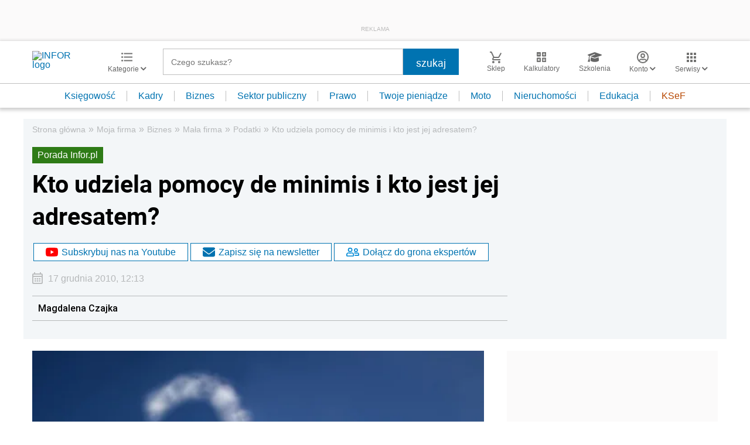

--- FILE ---
content_type: text/html; charset=UTF-8
request_url: https://mojafirma.infor.pl/mala-firma/podatki/265304,Kto-udziela-pomocy-de-minimis-i-kto-jest-jej-adresatem.html
body_size: 43765
content:
<!DOCTYPE html>
<html lang="pl">
<head>
        <!-- ###mojafirma.infor.pl### -->

    <meta charset="UTF-8" />
    <meta name="viewport" content="width=device-width, initial-scale=1.0, maximum-scale=5.0,user-scalable=0"/>
    <link rel="shortcut icon" href="/favicon.ico" type="image/x-icon" />
    <script src="https://jsc.mgid.com/site/862009.js" async></script>
            <script defer src="https://consensu.incdn.pl/index.js"></script>
    
            <link rel="preload" as="font" type="font/woff2" crossorigin href="https://inforpl.incdn.pl/fonts/Roboto-Bold.e1be1bee.woff2">
        
                        <link rel="preload" href="https://inforpl.incdn.pl/app.e81f0d8d.css" as="style">
            <link rel="stylesheet" href="https://inforpl.incdn.pl/app.e81f0d8d.css" />
            
    
    
            <script type="application/ld+json">{"@context":"http:\/\/schema.org","@type":"NewsArticle","mainEntityOfPage":{"@type":"WebPage","@id":"https:\/\/mojafirma.infor.pl\/mala-firma\/podatki\/265304,Kto-udziela-pomocy-de-minimis-i-kto-jest-jej-adresatem.html"},"headline":"Kto udziela pomocy de minimis i kto jest jej adresatem?","datePublished":"2010-12-17T12:13:00+01:00","dateModified":"2010-12-17T12:13:00+01:00","image":{"@type":"ImageObject","url":"https:\/\/webp-konwerter.incdn.pl\/eyJmIjoiaHR0cHM6Ly9nOS5pbmZ\/vci5wbC9wL19maWxlcy84MDAwMC\/9zaHV0dGVyc3RvY2tfNjIwNDA2O\/DhfOTE1MjcuanBnIiwidyI6MTIwMH0.webp","width":1200,"height":958},"description":"Pomoc publiczna jest przydatnym narz\u0119dziem przy prowadzeniu dzia\u0142alno\u015bci gospodarczej. Mo\u017ce przybiera\u0107 ona r\u00f3\u017cne formy. Jedn\u0105 z nich jest pomoc de minimis. Czym ona tak naprawd\u0119 jest, kto jej udziela i kto mo\u017ce by\u0107 jej adresatem?","author":[{"@type":"Person","name":"Magdalena\\u0020Czajka","url":"https:\/\/www.infor.pl\/eksperci\/4538,Magdalena-Czajka.html"}],"isAccessibleForFree":true,"publisher":{"@type":"Organization","name":"INFOR.PL","sameAs":["https:\/\/www.facebook.com\/inforpl","https:\/\/x.com\/INFORPL","https:\/\/www.linkedin.com\/company\/inforpl\/","https:\/\/www.youtube.com\/@RedakcjaInfor"],"logo":{"@type":"ImageObject","url":"https:\/\/inforpl.incdn.pl\/images\/logo\/logo-infor.49617582.svg","width":300,"height":112}}}</script><link rel="alternate" type="application/rss+xml" title="Infor.pl - Podatki" href="https://mojafirma.infor.pl/mala-firma/podatki.feed"/>
    
    
    
    <script async src="https://securepubads.g.doubleclick.net/tag/js/gpt.js"></script>

    <script>
        window.googletag = window.googletag || {cmd: []};
        googletag.cmd.push(function() {
                                                                    googletag.defineSlot('/17796319/infor/video', [[1,1]], 'video').addService(googletag.pubads());
                                                                                    googletag.defineSlot('/17796319/infor/top_bill', [[970,250],[300,100],[970,300],[320,50],[1,1],[300,250],[970,200],[1200,300],[336,280],[750,100],[950,300],[950,200],[750,200],[750,300],[300,600],[1140,300],[1140,400],[1140,600]], 'billboard').defineSizeMapping(googletag.sizeMapping().addSize([1024,0], [[970,250],[970,300],[1,1],[970,200],[1200,300],[750,100],[950,300],[950,200],[750,200],[750,300],[1140,300],[1140,400],[1140,600]]).addSize([810,0], [[750,100],[750,200],[1,1],[650,200],[650,100],[650,300]]).addSize([0,0], [[300,100],[320,50],[1,1],[300,250]]).build()).addService(googletag.pubads());
                                                                                    googletag.defineSlot('/17796319/infor/szpalta_rec__6', [[1,1],[300,250],[300,600],[336,280],[300,100],[320,50]], 'rectangle6').addService(googletag.pubads());
                                                                                    googletag.defineSlot('/17796319/infor/expand_belka', [[1,1]], 'belka_expand').addService(googletag.pubads());
                                                                                    googletag.defineSlot('/17796319/infor/szpalta_rec_1', [[1,1],[300,250],[300,600]], 'rectangle').addService(googletag.pubads());
                                                                                    googletag.defineSlot('/17796319/infor/reklama_pod_artykulem_2', [[650,300],[645,200],[645,300],[650,200],[300,600],[300,250],[300,100],[320,480],[320,50],[336,280],[750,200],[750,300]], 'article_bottom_adsense').defineSizeMapping(googletag.sizeMapping().addSize([1024,0], [[645,200],[750,200],[645,300],[750,300],[650,200],[650,300]]).addSize([810,0], [[750,100],[750,200],[1,1],[650,200],[650,300]]).addSize([0,0], [[300,100],[320,50],[1,1],[300,250],[336,280],[300,600]]).build()).addService(googletag.pubads());
                                                                                    googletag.defineSlot('/17796319/infor/szpalta_rec_5', [[1,1],[300,250],[300,600],[336,280],[300,100],[320,50]], 'rectangle5').addService(googletag.pubads());
                                                                                    googletag.defineSlot('/17796319/infor/bottom_bill', [[1,1],[970,250],[750,200],[300,250],[728,90],[750,100],[320,50],[750,300]], 'billboard_dolny').defineSizeMapping(googletag.sizeMapping().addSize([1024,0], [[728,90],[750,200],[750,100],[1,1],[645,100],[645,200],[645,300],[750,300]]).addSize([0,0], [[300,100],[320,480],[320,50],[1,1],[300,600],[300,250],[336,280]]).build()).addService(googletag.pubads());
                                                                                    googletag.defineSlot('/17796319/infor/prawy_box_warstwa', [[728,90],[750,100],[750,200],[645,300],[750,300],[1,1],[645,100],[645,200],[300,250],[336,280],[320,50]], 'pixel').defineSizeMapping(googletag.sizeMapping().addSize([1024,0], [[728,90],[750,100],[750,200],[645,300],[750,300],[1,1],[645,100],[645,200]]).addSize([0,0], [[300,600],[300,250],[336,280],[320,50],[1,1],[300,100]]).build()).addService(googletag.pubads());
                                                                                    googletag.defineSlot('/17796319/infor/szpalta_rec_2', [[300,250],[300,600],[1,1]], 'rectangle2').addService(googletag.pubads());
                                                                                    googletag.defineSlot('/17796319/infor/szpalta_rec_3', [[300,250],[1,1],[300,600]], 'rectangle3').addService(googletag.pubads());
                                                                                    googletag.defineSlot('/17796319/infor/szpalta_rec_4', [[300,600],[1,1],[300,250]], 'rectangle4').addService(googletag.pubads());
                                                                                    googletag.defineSlot('/17796319/infor/art_belka_bottom', [[650,300],[645,200],[645,300],[650,200],[300,600],[300,250],[300,100],[320,480],[320,50],[336,280],[750,200],[750,300]], 'article_bottom').defineSizeMapping(googletag.sizeMapping().addSize([1024,0], [[645,200],[750,200],[645,300],[750,300],[650,200],[650,300]]).addSize([0,0], [[300,600],[300,250],[300,100],[320,480],[320,50],[336,280]]).build()).addService(googletag.pubads());
                                                                                    googletag.defineSlot('/17796319/infor/floorad_scroller_baner', [[750,200],[970,200],[750,100],[750,300],[970,250],[970,90],[1,1],[970,300],[300,250],[336,280],[320,480]], 'scroller').defineSizeMapping(googletag.sizeMapping().addSize([1024,0], [[645,300],[750,300],[645,100],[750,200],[645,200],[1,1],[728,90]]).addSize([0,0], [[300,600],[300,250],[336,280],[320,50],[1,1],[300,100],[320,480]]).build()).addService(googletag.pubads());
                                                                                    googletag.defineSlot('/17796319/infor/szpalta_rec_7', [[1,1],[300,250],[300,600],[336,280],[300,100],[320,50]], 'rectangle7').addService(googletag.pubads());
                                                                                    googletag.defineSlot('/17796319/infor/szpalta_rec_8', [[1,1],[300,250],[300,600],[336,280],[300,100],[320,50]], 'rectangle8').addService(googletag.pubads());
                                                                                    googletag.defineSlot('/17796319/infor/right_column_adsense', [[300,250]], 'right_column_adsense').defineSizeMapping(googletag.sizeMapping().addSize([768,0], [[300,250],[336,280]]).addSize([0,0], [[300,250],[336,280]]).build()).addService(googletag.pubads());
                                                                                    googletag.defineSlot('/17796319/infor/intertext_1', [[1,1],[336,280],[300,250]], 'intertext_1').defineSizeMapping(googletag.sizeMapping().addSize([768,0], [[1,1]]).addSize([0,0], [[336,280],[300,250]]).build()).addService(googletag.pubads());
                                                                                    googletag.defineSlot('/17796319/infor/intertext_2', [[1,1],[336,280],[300,250]], 'intertext_2').defineSizeMapping(googletag.sizeMapping().addSize([768,0], [[1,1]]).addSize([0,0], [[336,280],[300,250]]).build()).addService(googletag.pubads());
                                                                                    googletag.defineSlot('/17796319/infor/pop-up', [[1,1]], 'pop-up').addService(googletag.pubads());
                                        
            /*
            var _YB = _YB || {
                bm: function () { return (Math.random() >= 0.1 ? '1' : '0'); },
                ab: function () { return (_YB.dool ? 'b' : 'a' + Math.floor(Math.random() * 10)); },
                dc: function () { return (_YB.dool ? 'd' : 'c' + Math.floor(Math.random() * 20)); },
                mx: function () { return (!_YB.dool ? 'x' : 'm' + Math.floor(Math.random() * 180)); },
                tt: function () { return ('tt' + Math.floor(Math.random() * 10)); },
                dool: Math.random() >= 0.1
            };
            var _yt = new Date(), yb_th = _yt.getUTCHours() - 8, yb_tm = _yt.getUTCMinutes(), yb_wd = _yt.getUTCDay();
            if (yb_th < 0) { yb_th = 24 + yb_th; yb_wd -= 1; };
            if (yb_wd < 0) { yb_wd = 7 + yb_wd };

            googletag.pubads().setTargeting('yb_bm', _YB.bm());
            googletag.pubads().getSlots().forEach(function (slot) {
                slot.setTargeting('yb_ab', _YB.ab());
                slot.setTargeting('yb_dc', _YB.dc());
                slot.setTargeting('yb_mx', _YB.mx());
                slot.setTargeting('yb_tt', _YB.tt());
                slot.setTargeting('yb_ff', '' + Math.round(Math.random()));
                slot.setTargeting('yb_th', yb_th.toString());
                slot.setTargeting('yb_tm', yb_tm.toString());
                slot.setTargeting('yb_wd', yb_wd.toString());
            });
            */
            
            googletag.pubads().setTargeting('path', location.pathname);
            googletag.pubads().setTargeting('host', location.hostname);

            googletag.pubads().setTargeting('adult', ['0']);
            googletag.pubads().setTargeting('noads', ['0']);
            googletag.pubads().setTargeting('sponsorowane', ['0']);
                            googletag.pubads().setTargeting('nrArt', ['265304']);
                                        googletag.pubads().setTargeting('tag', ['podatnik', 'pomoc de minimis', 'zakładanie działalności', 'działalność gospodarcza']);
                        googletag.pubads().setTargeting('status', ['NIEZALOGOWANY']);
            googletag.pubads().setTargeting('version', ['']);
                            googletag.pubads().setTargeting('IN_Sekcja', ["biznes-podstrony"]);
                        //googletag.pubads().enableSingleRequest();
            googletag.pubads().setCentering(true);
            googletag.pubads().collapseEmptyDivs();

            window.inforAdvertsSlotRenderRegister = window.inforAdvertsSlotRenderRegister || {};
            googletag.pubads().addEventListener('slotRenderEnded', function(event) {
                var slot = event.slot;
                window.inforAdvertsSlotRenderRegister[slot.getSlotElementId()] = slot;
                
                if (! event.isEmpty) {
                    if ((slot !== 'expand_billboard') && event.size[0] > 1) {
                        let slotEl = document.getElementById(slot.getSlotElementId());
                        let nextSibling = slotEl.nextSibling;
                        if (!nextSibling || nextSibling.nodeType !== Node.ELEMENT_NODE || !nextSibling.classList.contains('textAds')) {
                            let div = document.createElement('div');
                            div.setAttribute('class', 'textAds');
                            div.setAttribute('style', 'width: ' + event.size[0] + 'px');
                            div.innerHTML = 'REKLAMA';
                            slotEl.after(div);
                            slotEl.parentElement.style = 'margin: 20px auto';
                        }
                    }
                }
            });
            /*if (true) {
                googletag.pubads().enableLazyLoad({
                    fetchMarginPercent: 100, // Fetch slots within 5 viewports.
                    renderMarginPercent: 10, // Render slots within 2 viewports.
                    mobileScaling: 1.0 // Double the above values on mobile.
                });
            }*/
            googletag.enableServices();
        });
    </script>

    <script>
        window.Quickwrap = window.Quickwrap || {};
        window.Quickwrap.cmd = window.Quickwrap.cmd || [];
    </script>
    <script src="//cdn.qwtag.com/60897ca2-a5a7-476c-806a-5d05ed5a3ec3/qw.js"></script>

                                                                                                                                                                                                                                                    
    <script>
    window.dataLayer = window.dataLayer || [];
            window.dataLayer.push([{"copyright":{"name":"INFOR PL S.A."},"httpResponseStatusCode":200,"playerPossible":true,"subdomain":"mojafirma.infor.pl","rodzaj artykulu":"bezplatny","uuid":"FOB0000000000000265304","numberOfPlayers":0,"numberOfCharacters":3267,"numberOfWords":515,"numberOfPictures":1,"numberOfComments":0,"docId":"FOB0000000000000265304","docTitle":"Kto udziela pomocy de minimis i kto jest jej adresatem?","type":"Advice","contentFlags":[],"source":["INFOR"],"datePublished":"2010-12-17","authorsCount":1,"author":{"name":" Magdalena Czajka","uuid":"4538"},"author1_name":" Magdalena Czajka","author1_uuid":"4538","authors":" Magdalena Czajka","TagiArt":"podatnik,pomoc de minimis,zakładanie działalności,działalność gospodarcza","category":"Moja firma","subcategory":"Biznes","categoryPath":["Moja firma","Biznes","Mała firma","Podatki"]}][0]);
    </script>
            <title>Kto udziela pomocy de minimis i kto jest jej adresatem? - Infor.pl</title>
    
            <meta name="description" content="Pomoc publiczna jest przydatnym narzędziem przy prowadzeniu działalności gospodarczej. Może przybierać ona różne formy. Jedną z nich jest pomoc de minimis. Czym ona tak naprawdę jest, kto jej udziela i kto może być jej adresatem?" />
        <meta name="keywords" content="podatnik, pomoc de minimis, zakładanie działalności, działalność gospodarcza" />
    
            <meta name="robots" content="index, follow, max-image-preview:large" />
    
    
                    <script>
                (function(w,d,s,l,i){w[l]=w[l]||[];w[l].push({'gtm.start':
                            new Date().getTime(),event:'gtm.js'});var f=d.getElementsByTagName(s)[0],
                        j=d.createElement(s),dl=l!='dataLayer'?'&amp;l='+l:'';j.async=true;j.src=
                        'https://www.googletagmanager.com/gtm.js?id='+i+dl;f.parentNode.insertBefore(j,f);
                })(window,document,'script','dataLayer','GTM-KMPD5C');
        </script>
        
        <script>
    var pp_gemius_identifier = 'd2MwQk86S5bNtpYNPP8QI_UCP30Rs69fFXsBgxE3bfv.W7';
    var pp_gemius_extraparameters = new Array('serwis=mojafirma.infor.pl');

    // lines below shouldn't be edited
    function gemius_pending(i) { window[i] = window[i] || function() {var x = window[i+'_pdata'] = window[i+'_pdata'] || [];
    x[x.length]=arguments;};};gemius_pending('gemius_hit'); gemius_pending('gemius_event'); gemius_pending('pp_gemius_hit');
    gemius_pending('pp_gemius_event');(function(d,t) {try {var gt=d.createElement(t),s=d.getElementsByTagName(t)[0],l='http'+((location.protocol=='https:')?'s':''); 
    gt.setAttribute('async','async');gt.setAttribute('defer','defer'); gt.src=l+'://gapl.hit.gemius.pl/xgemius.js'; 
    s.parentNode.insertBefore(gt,s);} catch (e) {}})(document,'script');
</script>    
            <script src="https://widgets.infor.pl/widgets/eventBusInitialize.js"></script>
        <script src="https://g.infor.pl/p/_cdn/js/getInforUserProfile.js"></script>
    
    
            <link rel="canonical" href="https://mojafirma.infor.pl/mala-firma/podatki/265304,Kto-udziela-pomocy-de-minimis-i-kto-jest-jej-adresatem.html" />

        <link rel="amphtml" href="https://mojafirma.infor.pl/mala-firma/podatki/265304,Kto-udziela-pomocy-de-minimis-i-kto-jest-jej-adresatem.html.amp" />

    

            <meta property="og:type" content="article" />

                    <meta property="og:title" content="Kto udziela pomocy de minimis i kto jest jej adresatem?" />
                    
                    <meta property="og:description" content="Kliknij i dowiedz się więcej." />        
                    <meta property="og:url" content="https://mojafirma.infor.pl/mala-firma/podatki/265304,Kto-udziela-pomocy-de-minimis-i-kto-jest-jej-adresatem.html" />
                                                                                    <meta property="og:image:width" content="500"/>
                            <meta property="og:image:height" content="399"/>
                                                        <meta property="og:image" content="https://webp-konwerter.incdn.pl/eyJmIjoiaHR0cHM6Ly9nOS5pbmZ/vci5wbC9wL19maWxlcy84MDAwMC/9zaHV0dGVyc3RvY2tfNjIwNDA2O/DhfOTE1MjcuanBnIiwidyI6NTAwfQ.webp"/>
                            <link href="https://webp-konwerter.incdn.pl/eyJmIjoiaHR0cHM6Ly9nOS5pbmZ/vci5wbC9wL19maWxlcy84MDAwMC/9zaHV0dGVyc3RvY2tfNjIwNDA2O/DhfOTE1MjcuanBnIiwidyI6MTIwMH0.webp" rel="preload" type="image/webp" as="image" media="screen and (min-width: 361px)" fetchpriority="high"/><link href="https://webp-konwerter.incdn.pl/eyJmIjoiaHR0cHM6Ly9nOS5pbmZ/vci5wbC9wL19maWxlcy84MDAwMC/9zaHV0dGVyc3RvY2tfNjIwNDA2O/DhfOTE1MjcuanBnIiwidyI6MzYwfQ.webp" rel="preload" type="image/webp" as="image" media="screen and (max-width: 360px)" fetchpriority="high"/>
                                                                    
    
    <meta name="twitter:title" content="Kto udziela pomocy de minimis i kto jest jej adresatem?" />
    <meta name="twitter:description" content="Pomoc publiczna jest przydatnym narzędziem przy prowadzeniu działalności gospodarczej. Może przybierać ona różne formy. Jedną z nich jest pomoc de minimis. Czym ona tak naprawdę jest, kto jej udziela i kto może być jej adresatem?" />
    <meta name="twitter:card" content="summary_large_image" />
    <meta name="twitter:site" content="@INFORPL"/>
</head>
<body class='desktopPage' data-logged-user='false' data-cpu='1'>

    
            <noscript>
<iframe src="https://www.googletagmanager.com/ns.html?id=GTM-KMPD5C" height="0" width="0" style="display:none;visibility:hidden"></iframe>
</noscript>
    
    	
    

            
                                                                        <div class="adsContent showAdsText belka_expand ">
                
                                    <div class="rectangleBox" id='belka_expand'>
                        <div class="adsTextPlaceholder"><p>REKLAMA</p></div>
                        <script>
                            window.Quickwrap.cmd.push(function () {
                                window.Quickwrap.display('belka_expand');
                            });
                        </script>
                    </div>
                            </div>
                                                                                                                                                                                                            
    

    

            
                                                                                                                                                                                                                                                                        <div class="adsContent showAdsText pop-up ">
                
                                    <div class="rectangleBox" id='pop-up'>
                        <div class="adsTextPlaceholder"><p>REKLAMA</p></div>
                        <script>
                            window.Quickwrap.cmd.push(function () {
                                window.Quickwrap.display('pop-up');
                            });
                        </script>
                    </div>
                            </div>
            
    
<header class="header">
			<div class="header-box">
			<div class="header__navMain">
				<div class="header__navMain--item header__logo">
					<a href="https://www.infor.pl/">
													<img width="100" height="37" src="//p.infor.pl/promocja-infor/logo/logo-infor-2025.svg" alt="INFOR logo"/>
											</a>
				</div>
				<div class="header__navMain--item header__category">
					<a href="#" class="button-icon btnShow">
						<i class="icons icon-custom--icon-categories"></i>
						<span>Kategorie
							<i class="fa fa-angle-down" aria-hidden="true"></i>
						</span>
					</a>
					<span class="closeBtn closeMenu">
						<i class="icons icon-custom--icon-close-default"></i>
					</span>
					<div class="header__category--menu boxShow">
						<div class="searchBox searchMobile">
							<form action="//www.infor.pl/wyniki/" method="GET">
								<i class="icons icon-custom--icon-magnifier"></i>
								<input type="text" class="searchInput" name="fraza"  placeholder="Czego szukasz?"/>
								<div class="clearSearch">
									<i class="fa fa-times" aria-hidden="true"></i>
								</div>
																											<input type="hidden" name="shost" value="mojafirma.infor.pl"/>
																			<input type="hidden" name="from" value="01.01.2000"/>
																			<input type="hidden" name="to" value="20.01.2026"/>
																									<input type="submit" class="button-default" value="szukaj"/>
							</form>
						</div>
						<nav>
    <ul class="menu">
                    
<li class="has-submenu">

            <a href="https://www.infor.pl/prawo/">
            Prawo
            <i></i>        </a>
    
            <div class="submenu submenuDesktop">
            <ul>
                                    
<li class="has-submenu">

            <a href="https://www.infor.pl/prawo/sprawy-rodzinne/">
            Sprawy rodzinne
            <i></i>        </a>
    
            <div class="submenu">
            <ul>
                                    
<li>
            <a href="https://www.infor.pl/prawo/spadki/">Spadki</a>
    </li>                                    
<li>
            <a href="https://www.infor.pl/prawo/darowizny/">Darowizny</a>
    </li>                                    
<li>
            <a href="https://www.infor.pl/prawo/rozwody/">Rozwody</a>
    </li>                                    
<li>
            <a href="https://www.infor.pl/prawo/alimenty/">Alimenty</a>
    </li>                                    
<li>
            <a href="https://www.infor.pl/prawo/malzenstwo/">Małżeństwo</a>
    </li>                                    
<li>
            <a href="https://www.infor.pl/prawo/prawa-seniora/">Prawa seniora</a>
    </li>                                    
<li>
            <a href="https://www.infor.pl/prawo/pomoc-spoleczna/">Pomoc społeczna</a>
    </li>                                    
<li>
            <a href="https://www.infor.pl/prawo/dziecko-i-prawo/500-plus/">500 plus 800 plus</a>
    </li>                            </ul>
        </div>
    
</li>                                    
<li class="has-submenu">

            <a href="https://www.infor.pl/prawo/sprawy-karne/">
            Sprawy karne
            <i></i>        </a>
    
            <div class="submenu">
            <ul>
                                    
<li>
            <a href="https://www.infor.pl/prawo/prawo-karne/">Prawo karne</a>
    </li>                                    
<li>
            <a href="https://www.infor.pl/prawo/kodeks-karny/">Kodeks karny</a>
    </li>                                    
<li>
            <a href="https://www.infor.pl/prawo/wykroczenia/">Wykroczenia</a>
    </li>                                    
<li>
            <a href="https://www.infor.pl/prawo/wieziennictwo/">Więziennictwo</a>
    </li>                            </ul>
        </div>
    
</li>                                    
<li class="has-submenu">

            <a href="https://www.infor.pl/prawo/konsument-i-umowy/">
            Konsument i umowy
            <i></i>        </a>
    
            <div class="submenu">
            <ul>
                                    
<li>
            <a href="https://www.infor.pl/prawo/umowy/">Umowy</a>
    </li>                                    
<li>
            <a href="https://www.infor.pl/prawo/prawa-konsumenta/">Prawa konsumenta</a>
    </li>                                    
<li>
            <a href="https://www.infor.pl/prawo/reklamacje/">Reklamacje</a>
    </li>                                    
<li>
            <a href="https://www.infor.pl/prawo/w-sadzie/">W sądzie</a>
    </li>                                    
<li>
            <a href="https://www.infor.pl/prawo/ubezpieczenia/">Ubezpieczenia</a>
    </li>                            </ul>
        </div>
    
</li>                                    
<li class="has-submenu">

            <a href="https://www.infor.pl/prawo/sprawy-urzedowe/">
            Sprawy urzędowe
            <i></i>        </a>
    
            <div class="submenu">
            <ul>
                                    
<li>
            <a href="https://www.infor.pl/prawo/pozwy/">Pozwy</a>
    </li>                                    
<li>
            <a href="https://www.infor.pl/prawo/notariusz/">Notariusz</a>
    </li>                                    
<li>
            <a href="https://www.infor.pl/prawo/gmina/">Gmina</a>
    </li>                                    
<li>
            <a href="https://www.infor.pl/prawo/powiat/">Powiat</a>
    </li>                                    
<li>
            <a href="https://www.infor.pl/prawo/konstytucja/">Konstytucja</a>
    </li>                                    
<li>
            <a href="https://www.infor.pl/prawo/wybory/">Wybory</a>
    </li>                                    
<li>
            <a href="https://www.infor.pl/prawo/pisma-i-druki/">Pisma i druki</a>
    </li>                                    
<li>
            <a href="https://www.infor.pl/prawo/pomoc-prawna/">Pomoc prawna</a>
    </li>                                    
<li>
            <a href="https://www.infor.pl/prawo/sprawy-urzedowe/egzekucja-komornicza/">Egzekucja komornicza</a>
    </li>                            </ul>
        </div>
    
</li>                                    
<li class="has-submenu">

            <a href="https://www.infor.pl/prawo/sluzby-mundurowe/">
            Służby mundurowe
            <i></i>        </a>
    
            <div class="submenu">
            <ul>
                                    
<li>
            <a href="https://www.infor.pl/prawo/sluzby-mundurowe/wojsko/">Wojsko</a>
    </li>                                    
<li>
            <a href="https://www.infor.pl/prawo/sluzby-mundurowe/policja/">Policja</a>
    </li>                                    
<li>
            <a href="https://www.infor.pl/prawo/sluzby-mundurowe/straz-pozarna/">Straż Pożarna</a>
    </li>                                    
<li>
            <a href="https://www.infor.pl/prawo/sluzby-mundurowe/lesnictwo/">Leśnictwo</a>
    </li>                                    
<li>
            <a href="https://www.infor.pl/prawo/sluzby-mundurowe/straz-graniczna/">Straż Graniczna</a>
    </li>                                    
<li>
            <a href="https://www.infor.pl/prawo/sluzby-mundurowe/straz-miejska/">Straż miejska</a>
    </li>                            </ul>
        </div>
    
</li>                            </ul>
        </div>
    
</li>                    
<li class="has-submenu">

            <a href="https://www.infor.pl/twoje-pieniadze/">
            Twoje pieniądze
            <i></i>        </a>
    
            <div class="submenu submenuDesktop">
            <ul>
                                    
<li>

            <a href="https://www.infor.pl/twoje-pieniadze/zarobki/">
            Zarobki
                    </a>
    
    
</li>                                    
<li>

            <a href="https://www.infor.pl/twoje-pieniadze/swiadczenia/">
            Świadczenia
                    </a>
    
    
</li>                                    
<li>

            <a href="https://www.infor.pl/twoje-pieniadze/oszczednosci/">
            Oszczędności
                    </a>
    
    
</li>                                    
<li>

            <a href="https://www.infor.pl/twoje-pieniadze/podatki/">
            Podatki
                    </a>
    
    
</li>                                    
<li>

            <a href="https://www.infor.pl/twoje-pieniadze/koszty-utrzymania/">
            Koszty utrzymania
                    </a>
    
    
</li>                                    
<li>

            <a href="https://www.infor.pl/twoje-pieniadze/zakupy/">
            Zakupy
                    </a>
    
    
</li>                                    
<li>

            <a href="https://www.infor.pl/twoje-pieniadze/wypoczynek/">
            Wypoczynek
                    </a>
    
    
</li>                            </ul>
        </div>
    
</li>                    
<li class="has-submenu">

            <a href="https://ksiegowosc.infor.pl/">
            Księgowość firm
            <i></i>        </a>
    
            <div class="submenu submenuDesktop">
            <ul>
                                    
<li class="has-submenu">

            <a href="https://ksiegowosc.infor.pl/podatki/">
            Podatki
            <i></i>        </a>
    
            <div class="submenu">
            <ul>
                                    
<li>
            <a href="https://ksiegowosc.infor.pl/podatki/pit/">PIT</a>
    </li>                                    
<li>
            <a href="https://uslugi.gazetaprawna.pl/CR/pit2022-infor/">Program do rozliczenia PIT 2022</a>
    </li>                                    
<li>
            <a href="https://ksiegowosc.infor.pl/podatki/vat/">VAT</a>
    </li>                                    
<li>
            <a href="https://ksiegowosc.infor.pl/podatki/cit/">CIT</a>
    </li>                                    
<li>
            <a href="https://ksiegowosc.infor.pl/podatki/ryczalt/">Ryczałt</a>
    </li>                                    
<li>
            <a href="https://ksiegowosc.infor.pl/podatki/akcyza/">Akcyza</a>
    </li>                                    
<li>
            <a href="https://ksiegowosc.infor.pl/podatki/koszty/">Koszty</a>
    </li>                                    
<li>
            <a href="https://ksiegowosc.infor.pl/podatki/urzad-skarbowy/">Urząd Skarbowy</a>
    </li>                                    
<li class="see-more">
            <a href="https://ksiegowosc.infor.pl/podatki/">zobacz więcej &#187;</a>
    </li>                            </ul>
        </div>
    
</li>                                    
<li class="has-submenu">

            <a href="https://ksiegowosc.infor.pl/rachunkowosc/">
            Rachunkowość
            <i></i>        </a>
    
            <div class="submenu">
            <ul>
                                    
<li>
            <a href="https://ksiegowosc.infor.pl/rachunkowosc/zasady-ogolne/">Zasady ogólne</a>
    </li>                                    
<li>
            <a href="https://ksiegowosc.infor.pl/rachunkowosc/ksiegi-rachunkowe/">Księgi rachunkowe</a>
    </li>                                    
<li>
            <a href="https://ksiegowosc.infor.pl/rachunkowosc/ewidencja-ksiegowa/">Ewidencja księgowa</a>
    </li>                                    
<li>
            <a href="https://ksiegowosc.infor.pl/rachunkowosc/sprawozdawczosc/">Sprawozdawczość</a>
    </li>                                    
<li>
            <a href="https://ksiegowosc.infor.pl/rachunkowosc/amortyzacja/">Amortyzacja</a>
    </li>                                    
<li>
            <a href="https://ksiegowosc.infor.pl/rachunkowosc/rachunkowosc-rolnicza/">Rachunkowość rolnicza</a>
    </li>                                    
<li>
            <a href="https://ksiegowosc.infor.pl/rachunkowosc/inwentaryzacja/">Inwentaryzacja</a>
    </li>                                    
<li>
            <a href="https://ksiegowosc.infor.pl/rachunkowosc/rachunkowosc-budzetowa/">Rachunkowość budżetowa</a>
    </li>                                    
<li>
            <a href="https://ksiegowosc.infor.pl/rachunkowosc/rachunkowosc-organizacji-non-profit/">Rachunkowość organizacji non-profit</a>
    </li>                            </ul>
        </div>
    
</li>                                    
<li class="has-submenu">

            <a href="https://ksiegowosc.infor.pl/obrot-gospodarczy/">
            Obrót gospodarczy
            <i></i>        </a>
    
            <div class="submenu">
            <ul>
                                    
<li>
            <a href="https://ksiegowosc.infor.pl/obrot-gospodarczy/dzialalnosc-gospodarcza/">Działalność gospodarcza</a>
    </li>                                    
<li>
            <a href="https://ksiegowosc.infor.pl/obrot-gospodarczy/spolki/">Spółki</a>
    </li>                                    
<li>
            <a href="https://ksiegowosc.infor.pl/obrot-gospodarczy/clo/">Cło</a>
    </li>                                    
<li>
            <a href="https://ksiegowosc.infor.pl/obrot-gospodarczy/finanse-i-inwestycje/">Finanse i inwestycje</a>
    </li>                                    
<li>
            <a href="https://ksiegowosc.infor.pl/obrot-gospodarczy/zamowienia-publiczne/">Zamówienia publiczne</a>
    </li>                                    
<li>
            <a href="https://ksiegowosc.infor.pl/obrot-gospodarczy/windykacja/">Windykacja</a>
    </li>                                    
<li>
            <a href="https://ksiegowosc.infor.pl/obrot-gospodarczy/fundacje-stowarzyszenia/">Fundacje, stowarzyszenia</a>
    </li>                                    
<li>
            <a href="https://ksiegowosc.infor.pl/obrot-gospodarczy/inne/">Inne zagadnienia</a>
    </li>                            </ul>
        </div>
    
</li>                                    
<li class="has-submenu">

            <a href="https://ksiegowosc.infor.pl/zus-kadry/">
            ZUS i kadry
            <i></i>        </a>
    
            <div class="submenu">
            <ul>
                                    
<li>
            <a href="https://ksiegowosc.infor.pl/zus-kadry/skladki/">Składki</a>
    </li>                                    
<li>
            <a href="https://ksiegowosc.infor.pl/zus-kadry/urlopy/">Urlopy</a>
    </li>                                    
<li>
            <a href="https://ksiegowosc.infor.pl/zus-kadry/wynagrodzenia/">Wynagrodzenia</a>
    </li>                                    
<li>
            <a href="https://ksiegowosc.infor.pl/zus-kadry/zatrudnianie-i-zwalnianie/">Zatrudnianie i zwalnianie</a>
    </li>                                    
<li>
            <a href="https://ksiegowosc.infor.pl/zus-kadry/umowy-zlecenia/">Umowy zlecenia</a>
    </li>                                    
<li>
            <a href="https://ksiegowosc.infor.pl/zus-kadry/inne/">Inne zagadnienia</a>
    </li>                                    
<li class="bold">
            <a href="https://ksiegowosc.infor.pl/wiadomosci/">Księgowość firm - aktualności</a>
    </li>                                    
<li class="bold">
            <a href="https://www.infor.pl/mf/">Aktualności z Ministerstwa Finansów</a>
    </li>                            </ul>
        </div>
    
</li>                            </ul>
        </div>
    
</li>                    
<li class="has-submenu">

            <a href="https://kadry.infor.pl/">
            Kadry
            <i></i>        </a>
    
            <div class="submenu submenuDesktop">
            <ul>
                                    
<li class="has-submenu">

            <a href="https://kadry.infor.pl/kadry/indywidualne_prawo_pracy/">
            Indywidualne prawo pracy
            <i></i>        </a>
    
            <div class="submenu">
            <ul>
                                    
<li>
            <a href="https://kadry.infor.pl/kadry/indywidualne_prawo_pracy/czas_pracy/">Czas pracy</a>
    </li>                                    
<li>
            <a href="https://kadry.infor.pl/kadry/indywidualne_prawo_pracy/ochrona_danych_osobowych/">Ochrona danych osobowych</a>
    </li>                                    
<li>
            <a href="https://kadry.infor.pl/kadry/indywidualne_prawo_pracy/odpowiedzialnosc_prawa_i_obowiazki/">Odpowiedzialność, prawa i obowiązki</a>
    </li>                                    
<li>
            <a href="https://kadry.infor.pl/kadry/indywidualne_prawo_pracy/uprawnienia_rodzicielskie/">Uprawnienia rodzicielskie</a>
    </li>                                    
<li>
            <a href="https://kadry.infor.pl/kadry/indywidualne_prawo_pracy/zatrudnianie_i_zwalnianie/">Zatrudnianie i zwalnianie</a>
    </li>                                    
<li>
            <a href="https://kadry.infor.pl/kadry/indywidualne_prawo_pracy/zakaz-konkurencji/">Zakaz konkurencji</a>
    </li>                                    
<li>
            <a href="https://kadry.infor.pl/kadry/indywidualne_prawo_pracy/mobbing/">Mobbing</a>
    </li>                                    
<li>
            <a href="https://kadry.infor.pl/kadry/indywidualne_prawo_pracy/sygnalista/">Sygnalista</a>
    </li>                            </ul>
        </div>
    
</li>                                    
<li class="has-submenu">

            <a href="https://kadry.infor.pl/kadry/wynagrodzenia/">
            Wynagrodzenia
            <i></i>        </a>
    
            <div class="submenu">
            <ul>
                                    
<li>
            <a href="https://kadry.infor.pl/kadry/wynagrodzenia/dokumentacja_placowa/">Dokumentacja płacowa</a>
    </li>                                    
<li>
            <a href="https://kadry.infor.pl/kadry/wynagrodzenia/dzialalnosc_socjalna/">Działalność socjalna</a>
    </li>                                    
<li>
            <a href="https://kadry.infor.pl/kadry/wynagrodzenia/ochrona_wynagrodzenia/">Ochrona wynagrodzenia</a>
    </li>                                    
<li>
            <a href="https://kadry.infor.pl/kadry/wynagrodzenia/podroze_sluzbowe/">Podróże służbowe</a>
    </li>                                    
<li>
            <a href="https://kadry.infor.pl/kadry/wynagrodzenia/rozliczanie_wynagrodzen/">Rozliczanie wynagrodzeń</a>
    </li>                                    
<li>
            <a href="https://kadry.infor.pl/kadry/wynagrodzenia/skladniki_wynagrodzenia/">Składniki wynagrodzenia</a>
    </li>                                    
<li>
            <a href="https://kadry.infor.pl/kadry/wynagrodzenia/wynagrodzenie-minimalne/">Wynagrodzenie minimalne</a>
    </li>                                    
<li>
            <a href="https://kadry.infor.pl/kadry/wynagrodzenia/podatki/">Podatki</a>
    </li>                            </ul>
        </div>
    
</li>                                    
<li class="has-submenu">

            <a href="https://kadry.infor.pl/kadry/ubezpieczenia/">
            Ubezpieczenia
            <i></i>        </a>
    
            <div class="submenu">
            <ul>
                                    
<li>
            <a href="https://kadry.infor.pl/kadry/ubezpieczenia/emerytury_i_renty/">Emerytury i renty</a>
    </li>                                    
<li>
            <a href="https://kadry.infor.pl/kadry/ubezpieczenia/pracownicze-plany-kapitalowe/">Pracownicze Plany Kapitałowe</a>
    </li>                                    
<li>
            <a href="https://kadry.infor.pl/kadry/ubezpieczenia/skladki_na_ubezpieczenie_spoleczne/">Składki na ubezpieczenie społeczne</a>
    </li>                                    
<li>
            <a href="https://kadry.infor.pl/kadry/ubezpieczenia/swiadczenia_przedemerytalne/">Świadczenie przedemerytalne</a>
    </li>                                    
<li>
            <a href="https://kadry.infor.pl/kadry/ubezpieczenia/ubezpieczenie_zdrowotne/">Ubezpieczenie zdrowotne</a>
    </li>                                    
<li>
            <a href="https://kadry.infor.pl/kadry/ubezpieczenia/zasady_podlegania/">Zasady podlegania</a>
    </li>                                    
<li>
            <a href="https://kadry.infor.pl/kadry/ubezpieczenia/zasilki_i_inne_swiadczenia/">Zasiłki i inne świadczenia</a>
    </li>                            </ul>
        </div>
    
</li>                                    
<li class="has-submenu">

            <a href="https://kadry.infor.pl/urlopy/">
            Urlopy
            <i></i>        </a>
    
            <div class="submenu">
            <ul>
                                    
<li>
            <a href="https://kadry.infor.pl/urlopy/macierzynski/">Macierzyński</a>
    </li>                                    
<li>
            <a href="https://kadry.infor.pl/urlopy/urlop-rodzicielski/">Urlop rodzicielski</a>
    </li>                                    
<li>
            <a href="https://kadry.infor.pl/urlopy/urlop-na-zadanie/">Urlop na żądanie</a>
    </li>                                    
<li>
            <a href="https://kadry.infor.pl/urlopy/urlopy-okolicznosciowe/">Urlopy okolicznościowe</a>
    </li>                                    
<li>
            <a href="https://kadry.infor.pl/urlopy/wychowawczy/">Wychowawczy</a>
    </li>                                    
<li>
            <a href="https://kadry.infor.pl/urlopy/wypoczynkowy/">Wypoczynkowy</a>
    </li>                                    
<li>
            <a href="https://kadry.infor.pl/urlopy/zwolnienia-od-pracy/">Zwolnienia od pracy</a>
    </li>                                    
<li>
            <a href="https://kadry.infor.pl/urlopy/urlop-bezplatny/">Urlop bezpłatny</a>
    </li>                                    
<li>
            <a href="https://kadry.infor.pl/urlopy/urlop-ojcowski/">Urlop ojcowski</a>
    </li>                            </ul>
        </div>
    
</li>                            </ul>
        </div>
    
</li>                    
<li class="has-submenu">

            <a href="https://samorzad.infor.pl/">
            Sektor publiczny
            <i></i>        </a>
    
            <div class="submenu submenuDesktop">
            <ul>
                                    
<li class="has-submenu">

            <a href="https://ksiegowosc-budzetowa.infor.pl/">
            Księgowość budżetowa
            <i></i>        </a>
    
            <div class="submenu">
            <ul>
                                    
<li>
            <a href="https://ksiegowosc-budzetowa.infor.pl/rachunkowosc-budzetowa/">Rachunkowość budżetowa</a>
    </li>                                    
<li>
            <a href="https://ksiegowosc-budzetowa.infor.pl/sprawozdawczosc/">Sprawozdawczość</a>
    </li>                                    
<li>
            <a href="https://ksiegowosc-budzetowa.infor.pl/podatki/">Podatki</a>
    </li>                                    
<li>
            <a href="https://ksiegowosc-budzetowa.infor.pl/kadry-i-place/">Kadry i płace</a>
    </li>                                    
<li>
            <a href="https://ksiegowosc-budzetowa.infor.pl/zus/">ZUS</a>
    </li>                                    
<li>
            <a href="https://ksiegowosc-budzetowa.infor.pl/zamowienia-publiczne/">Zamówienia publiczne</a>
    </li>                            </ul>
        </div>
    
</li>                                    
<li class="has-submenu">

            <a href="https://samorzad.infor.pl/sektor/organizacja/">
            Organizacja
            <i></i>        </a>
    
            <div class="submenu">
            <ul>
                                    
<li>
            <a href="https://samorzad.infor.pl/sektor/organizacja/prawo_administracyjne/">Prawo administracyjne</a>
    </li>                                    
<li>
            <a href="https://samorzad.infor.pl/sektor/organizacja/postepowanie-administracyjne/">Postępowanie administracyjne</a>
    </li>                                    
<li>
            <a href="https://samorzad.infor.pl/sektor/organizacja/ustroj_i_jednostki/">Ustrój i jednostki</a>
    </li>                                    
<li>
            <a href="https://samorzad.infor.pl/sektor/organizacja/pracownicy/">Pracownicy</a>
    </li>                                    
<li>
            <a href="https://samorzad.infor.pl/sektor/organizacja/klienci/">Klienci</a>
    </li>                                    
<li>
            <a href="https://samorzad.infor.pl/sektor/organizacja/spolka-komunalna/">Spółka komunalna</a>
    </li>                                    
<li>
            <a href="https://samorzad.infor.pl/sektor/organizacja/rodo-2018/">RODO</a>
    </li>                                    
<li>
            <a href="https://samorzad.infor.pl/sektor/organizacja/compliance/">Compliance</a>
    </li>                                    
<li>
            <a href="https://samorzad.infor.pl/sektor/organizacja/prawo-wodne/">Prawo wodne</a>
    </li>                                    
<li>
            <a href="https://samorzad.infor.pl/sektor/organizacja/orzeczenia/">Orzeczenia</a>
    </li>                            </ul>
        </div>
    
</li>                                    
<li class="has-submenu">

            <a href="https://samorzad.infor.pl/sektor/finanse/">
            Finanse
            <i></i>        </a>
    
            <div class="submenu">
            <ul>
                                    
<li>
            <a href="https://samorzad.infor.pl/sektor/finanse/rachunkowosc_budzetowa/">Rachunkowość budżetowa</a>
    </li>                                    
<li>
            <a href="https://samorzad.infor.pl/sektor/finanse/podatki_i_oplaty/">Podatki i opłaty</a>
    </li>                                    
<li>
            <a href="https://samorzad.infor.pl/sektor/finanse/zamowienia_publiczne/">Zamówienia publiczne</a>
    </li>                                    
<li>
            <a href="https://samorzad.infor.pl/sektor/finanse/audyt_i_kontrola/">Audyt i kontrola</a>
    </li>                                    
<li>
            <a href="https://samorzad.infor.pl/sektor/finanse/dobre_praktyki/">Dobre praktyki</a>
    </li>                                    
<li>
            <a href="https://samorzad.infor.pl/sektor/finanse/budzet/">Budżet</a>
    </li>                            </ul>
        </div>
    
</li>                                    
<li class="has-submenu">

            <a href="https://samorzad.infor.pl/sektor/zadania/">
            Zadania
            <i></i>        </a>
    
            <div class="submenu">
            <ul>
                                    
<li>
            <a href="https://samorzad.infor.pl/sektor/zadania/bezpieczenstwo/">Bezpieczeństwo</a>
    </li>                                    
<li>
            <a href="https://samorzad.infor.pl/sektor/zadania/oswiata/">Oświata</a>
    </li>                                    
<li>
            <a href="https://samorzad.infor.pl/sektor/zadania/kultura/">Kultura</a>
    </li>                                    
<li>
            <a href="https://samorzad.infor.pl/sektor/zadania/opieka_spoleczna/">Pomoc społeczna</a>
    </li>                                    
<li>
            <a href="https://samorzad.infor.pl/sektor/zadania/zdrowie/">Zdrowie</a>
    </li>                                    
<li>
            <a href="https://samorzad.infor.pl/sektor/zadania/sport_i_turystyka/">Sport i turystyka</a>
    </li>                                    
<li>
            <a href="https://samorzad.infor.pl/sektor/zadania/srodowisko/">Środowisko</a>
    </li>                                    
<li>
            <a href="https://samorzad.infor.pl/sektor/zadania/gospodarka_komunalna/">Gospodarka komunalna</a>
    </li>                                    
<li>
            <a href="https://samorzad.infor.pl/sektor/zadania/gospodarka_przestrzenna/">Gospodarka przestrzenna</a>
    </li>                                    
<li>
            <a href="https://samorzad.infor.pl/sektor/zadania/zarzadzanie_nieruchomosciami/">Zarządzanie nieruchomościami</a>
    </li>                            </ul>
        </div>
    
</li>                                    
<li class="has-submenu">

            <a href="https://samorzad.infor.pl/sektor/rozwoj_i_promocja/">
            Rozwój i promocja
            <i></i>        </a>
    
            <div class="submenu">
            <ul>
                                    
<li>
            <a href="https://samorzad.infor.pl/sektor/rozwoj_i_promocja/fundusze_unijne/">Fundusze unijne</a>
    </li>                                    
<li>
            <a href="https://samorzad.infor.pl/sektor/rozwoj_i_promocja/wspolpraca/">Współpraca</a>
    </li>                                    
<li>
            <a href="https://samorzad.infor.pl/sektor/rozwoj_i_promocja/partnerstwo-publiczno-prywatne/">Partnerstwo publiczno-prywatne</a>
    </li>                                    
<li>
            <a href="https://samorzad.infor.pl/sektor/rozwoj_i_promocja/marketing/">Marketing</a>
    </li>                                    
<li>
            <a href="https://samorzad.infor.pl/sektor/rozwoj_i_promocja/dobre_praktyki/">Dobre praktyki</a>
    </li>                            </ul>
        </div>
    
</li>                                    
<li class="has-submenu">

            <a href="https://samorzad.infor.pl/sektor/edukacja/">
            Edukacja
            <i></i>        </a>
    
            <div class="submenu">
            <ul>
                                    
<li>
            <a href="https://samorzad.infor.pl/sektor/edukacja/rodziceiuczniowie/">Rodzice i Uczniowie</a>
    </li>                                    
<li>
            <a href="https://samorzad.infor.pl/sektor/edukacja/studenci/">Studenci</a>
    </li>                                    
<li>
            <a href="https://samorzad.infor.pl/sektor/edukacja/nauczyciele/">Nauczyciele</a>
    </li>                                    
<li>
            <a href="https://samorzad.infor.pl/tematy/egzamin-osmoklasisty/">Egzamin ósmoklasisty</a>
    </li>                                    
<li>
            <a href="https://samorzad.infor.pl/tematy/matura/">Matura</a>
    </li>                            </ul>
        </div>
    
</li>                            </ul>
        </div>
    
</li>                    
<li class="has-submenu">

            <a href="https://ksiegowosc-budzetowa.infor.pl/">
            Księgowość budżetowa
            <i></i>        </a>
    
            <div class="submenu submenuDesktop">
            <ul>
                                    
<li class="has-submenu">

            <a href="https://ksiegowosc-budzetowa.infor.pl/rachunkowosc-budzetowa/">
            Rachunkowość budżetowa
            <i></i>        </a>
    
            <div class="submenu">
            <ul>
                                    
<li>
            <a href="https://ksiegowosc-budzetowa.infor.pl/rachunkowosc-budzetowa/ewidencja/">Ewidencja</a>
    </li>                                    
<li>
            <a href="https://ksiegowosc-budzetowa.infor.pl/rachunkowosc-budzetowa/klasyfikacja/">Klasyfikacja</a>
    </li>                                    
<li>
            <a href="https://ksiegowosc-budzetowa.infor.pl/rachunkowosc-budzetowa/wydatki-strukturalne/">Wydatki strukturalne</a>
    </li>                                    
<li>
            <a href="https://ksiegowosc-budzetowa.infor.pl/rachunkowosc-budzetowa/nieprawidlowosci/">Nieprawidłowości</a>
    </li>                            </ul>
        </div>
    
</li>                                    
<li class="has-submenu">

            <a href="https://ksiegowosc-budzetowa.infor.pl/sprawozdawczosc/">
            Sprawozdawczość
            <i></i>        </a>
    
            <div class="submenu">
            <ul>
                                    
<li>
            <a href="https://ksiegowosc-budzetowa.infor.pl/sprawozdawczosc/sprawozdawczosc-budzetowa/">Sprawozdawczość budżetowa</a>
    </li>                                    
<li>
            <a href="https://ksiegowosc-budzetowa.infor.pl/sprawozdawczosc/sprawozdawczosc-w-zakresie-operacji-finansowych/">Sprawozdawczość w zakresie operacji finansowych</a>
    </li>                                    
<li>
            <a href="https://ksiegowosc-budzetowa.infor.pl/sprawozdawczosc/sprawozdawczosc-finansowa/">Sprawozdawczość finansowa</a>
    </li>                                    
<li>
            <a href="https://ksiegowosc-budzetowa.infor.pl/sprawozdawczosc/inwentaryzacja/">Inwentaryzacja</a>
    </li>                                    
<li>
            <a href="https://ksiegowosc-budzetowa.infor.pl/sprawozdawczosc/pozostale/">Pozostałe</a>
    </li>                            </ul>
        </div>
    
</li>                                    
<li class="has-submenu">

            <a href="https://ksiegowosc-budzetowa.infor.pl/podatki/">
            Podatki
            <i></i>        </a>
    
            <div class="submenu">
            <ul>
                                    
<li>
            <a href="https://ksiegowosc-budzetowa.infor.pl/podatki/procedury-podatkowe/">Procedury podatkowe</a>
    </li>                                    
<li>
            <a href="https://ksiegowosc-budzetowa.infor.pl/podatki/podatki-dochodowe/">Podatki dochodowe</a>
    </li>                                    
<li>
            <a href="https://ksiegowosc-budzetowa.infor.pl/podatki/vat/">VAT</a>
    </li>                                    
<li>
            <a href="https://ksiegowosc-budzetowa.infor.pl/podatki/podatki-i-oplaty-lokalne/">Podatki i opłaty lokalne</a>
    </li>                                    
<li>
            <a href="https://ksiegowosc-budzetowa.infor.pl/podatki/pozostale-podatki/">Pozostałe podatki i opłaty</a>
    </li>                                    
<li>
            <a href="https://ksiegowosc-budzetowa.infor.pl/podatki/centralizacja-vat/">Centralizacja Vat</a>
    </li>                            </ul>
        </div>
    
</li>                                    
<li class="has-submenu">

            <a href="https://ksiegowosc-budzetowa.infor.pl/kadry-i-place/">
            Kadry i płace
            <i></i>        </a>
    
            <div class="submenu">
            <ul>
                                    
<li>
            <a href="https://ksiegowosc-budzetowa.infor.pl/kadry-i-place/zatrudnianie-i-zwalnianie/">Zatrudnianie i zwalnianie</a>
    </li>                                    
<li>
            <a href="https://ksiegowosc-budzetowa.infor.pl/kadry-i-place/wynagrodzenia/">Wynagrodzenia</a>
    </li>                                    
<li>
            <a href="https://ksiegowosc-budzetowa.infor.pl/kadry-i-place/urlopy/">Urlopy</a>
    </li>                                    
<li>
            <a href="https://ksiegowosc-budzetowa.infor.pl/kadry-i-place/podnoszenie-kwalifikacji-i-awanse/">Podnoszenie kwalifikacji i awanse</a>
    </li>                                    
<li>
            <a href="https://ksiegowosc-budzetowa.infor.pl/kadry-i-place/dzialalnosc-socjalna/">Działalność socjalna (ZFŚS)</a>
    </li>                                    
<li>
            <a href="https://ksiegowosc-budzetowa.infor.pl/kadry-i-place/podroze-sluzbowe/">Podróże służbowe</a>
    </li>                                    
<li>
            <a href="https://ksiegowosc-budzetowa.infor.pl/kadry-i-place/pracownicy-oswiaty/">Pracownicy oświaty</a>
    </li>                                    
<li>
            <a href="https://ksiegowosc-budzetowa.infor.pl/kadry-i-place/pracownicy-sluzby-zdrowia/">Pracownicy służby zdrowia</a>
    </li>                            </ul>
        </div>
    
</li>                                    
<li class="has-submenu">

            <a href="https://ksiegowosc-budzetowa.infor.pl/zus/">
            ZUS
            <i></i>        </a>
    
            <div class="submenu">
            <ul>
                                    
<li>
            <a href="https://ksiegowosc-budzetowa.infor.pl/zus/ubezpieczenia-spoleczne/">Ubezpieczenia społeczne</a>
    </li>                                    
<li>
            <a href="https://ksiegowosc-budzetowa.infor.pl/zus/ubezpieczenia-zdrowotne/">Ubezpieczenia zdrowotne</a>
    </li>                                    
<li>
            <a href="https://ksiegowosc-budzetowa.infor.pl/zus/ubezpieczenia-majatkowe-i-osobowe/">Ubezpieczenia majątkowe i osobowe</a>
    </li>                            </ul>
        </div>
    
</li>                                    
<li class="has-submenu">

            <a href="https://ksiegowosc-budzetowa.infor.pl/zamowienia-publiczne/">
            Zamówienia publiczne
            <i></i>        </a>
    
            <div class="submenu">
            <ul>
                                    
<li>
            <a href="https://ksiegowosc-budzetowa.infor.pl/zamowienia-publiczne/strony-umowy/">Strony umowy</a>
    </li>                                    
<li>
            <a href="https://ksiegowosc-budzetowa.infor.pl/zamowienia-publiczne/tryby-udzielania-zamowienia/">Tryby udzielania zamówienia</a>
    </li>                                    
<li>
            <a href="https://ksiegowosc-budzetowa.infor.pl/zamowienia-publiczne/srodki-ochrony-prawnej/">Środki ochrony prawnej</a>
    </li>                            </ul>
        </div>
    
</li>                            </ul>
        </div>
    
</li>                    
<li class="has-submenu">

            <a href="https://mojafirma.infor.pl/">
            Moja Firma
            <i></i>        </a>
    
            <div class="submenu submenuDesktop">
            <ul>
                                    
<li class="has-submenu">

            <a href="https://mojafirma.infor.pl/biznes-finanse/">
            Biznes i finanse
            <i></i>        </a>
    
            <div class="submenu">
            <ul>
                                    
<li>
            <a href="https://mojafirma.infor.pl/biznes/wiadomosci/">Wiadomości</a>
    </li>                                    
<li>
            <a href="https://mojafirma.infor.pl/biznes/finanse/">Finanse</a>
    </li>                                    
<li>
            <a href="https://mojafirma.infor.pl/biznes/prawo/">Prawo</a>
    </li>                                    
<li>
            <a href="https://mojafirma.infor.pl/biznes/zarzadzanie/">Zarządzanie</a>
    </li>                                    
<li>
            <a href="https://mojafirma.infor.pl/biznes/poradniki/">Poradniki</a>
    </li>                            </ul>
        </div>
    
</li>                                    
<li class="has-submenu">

            <a href="https://mojafirma.infor.pl/biznes/finanse/">
            Finanse
            <i></i>        </a>
    
            <div class="submenu">
            <ul>
                                    
<li>
            <a href="https://mojafirma.infor.pl/notowania/">Notowania</a>
    </li>                                    
<li>
            <a href="https://mojafirma.infor.pl/kredyty/">Kredyty</a>
    </li>                                    
<li>
            <a href="https://mojafirma.infor.pl/inwestycje/">Inwestycje</a>
    </li>                                    
<li>
            <a href="https://mojafirma.infor.pl/karty-kredytowe/">Karty kredytowe</a>
    </li>                                    
<li>
            <a href="https://mojafirma.infor.pl/lokaty/">Lokaty</a>
    </li>                                    
<li>
            <a href="https://mojafirma.infor.pl/budzet-domowy/">Budżet domowy</a>
    </li>                                    
<li>
            <a href="https://www.infor.pl/kursy-walut/">Kursy walut</a>
    </li>                            </ul>
        </div>
    
</li>                                    
<li class="has-submenu">

            <a href="https://mojafirma.infor.pl/manager/">
            Zarządzanie
            <i></i>        </a>
    
            <div class="submenu">
            <ul>
                                    
<li>
            <a href="https://mojafirma.infor.pl/szkolenia/">Szkolenia</a>
    </li>                                    
<li>
            <a href="https://mojafirma.infor.pl/manager/">Manager</a>
    </li>                                    
<li>
            <a href="https://mojafirma.infor.pl/personel/">Personel</a>
    </li>                                    
<li>
            <a href="https://mojafirma.infor.pl/outsourcing/">Outsourcing</a>
    </li>                                    
<li>
            <a href="https://mojafirma.infor.pl/sekretariat/">Sekretariat</a>
    </li>                                    
<li>
            <a href="https://mojafirma.infor.pl/korespondencja-w-biznesie/">Korespondencja w biznesie</a>
    </li>                                    
<li>
            <a href="https://mojafirma.infor.pl/etykieta-w-biznesie/">Etykieta w biznesie</a>
    </li>                            </ul>
        </div>
    
</li>                                    
<li class="has-submenu">

            <a href="https://mojafirma.infor.pl/zakladam-firme/">
            Zakładam firmę
            <i></i>        </a>
    
            <div class="submenu">
            <ul>
                                    
<li>
            <a href="https://mojafirma.infor.pl/jak-zalozyc-firme/podejmowanie-dzialanosci/">Podejmowanie działalności</a>
    </li>                                    
<li>
            <a href="https://mojafirma.infor.pl/jak-zalozyc-firme/opodatkowanie/">Opodatkowanie</a>
    </li>                                    
<li>
            <a href="https://mojafirma.infor.pl/jak-zalozyc-firme/zatrudnienie/">Zatrudnianie</a>
    </li>                                    
<li>
            <a href="https://mojafirma.infor.pl/jak-zalozyc-firme/zus/">ZUS</a>
    </li>                                    
<li>
            <a href="https://mojafirma.infor.pl/jak-zalozyc-firme/oprogramowanie/">Oprogramowanie</a>
    </li>                            </ul>
        </div>
    
</li>                            </ul>
        </div>
    
</li>                    
<li>

            <a href="https://ksiegowosc.infor.pl/ksef/">
            KSeF
                    </a>
    
    
</li>                    
<li class="has-submenu">

            <a href="https://moto.infor.pl/">
            Moto
            <i></i>        </a>
    
            <div class="submenu submenuDesktop">
            <ul>
                                    
<li>

            <a href="https://moto.infor.pl/wiadomosci/">
            Motonews
                    </a>
    
    
</li>                                    
<li>

            <a href="https://moto.infor.pl/moto-porady/">
            Moto porady
                    </a>
    
    
</li>                                    
<li>

            <a href="https://moto.infor.pl/testy-aut/">
            Testy aut
                    </a>
    
    
</li>                                    
<li>

            <a href="https://moto.infor.pl/auto-i-prawo/">
            Auto i prawo
                    </a>
    
    
</li>                                    
<li>

            <a href="https://moto.infor.pl/logistyka/">
            Logistyka
                    </a>
    
    
</li>                                    
<li>

            <a href="https://moto.infor.pl/jednoslad/">
            Jednoślad
                    </a>
    
    
</li>                                    
<li>

            <a href="https://moto.infor.pl/galerie/">
            Galerie
                    </a>
    
    
</li>                                    
<li>

            <a href="https://moto.infor.pl/prawo-na-drodze/ciekawostki/5381050,Alkotest-online-sprawdz-ile-masz-promili-we-krwi.html/">
            Alkotest on-line
                    </a>
    
    
</li>                            </ul>
        </div>
    
</li>                    
<li class="has-submenu">

            <a href="https://nieruchomosci.infor.pl/">
            Nieruchomości
            <i></i>        </a>
    
            <div class="submenu submenuDesktop">
            <ul>
                                    
<li class="has-submenu">

            <a href="https://nieruchomosci.infor.pl/wiadomosci/">
            Wiadomości
            <i></i>        </a>
    
            <div class="submenu">
            <ul>
                                    
<li>
            <a href="https://nieruchomosci.infor.pl/wiadomosci/5731053,zakup-kawalerki-w-2023-roku.html">Zakup kawalerki w 2023 roku. Sprawdzamy, czy warto</a>
    </li>                                    
<li>
            <a href="https://nieruchomosci.infor.pl/wiadomosci/5725436,koszty-utrzymania-mieszkania-2023-drozej-o-21.html">Koszty utrzymania mieszkania 2023</a>
    </li>                                    
<li>
            <a href="https://nieruchomosci.infor.pl/wiadomosci/5722932,kredyt-hipoteczny-a-wynajem-co-sie-bardziej-oplaca.html">Kredyt hipoteczny a wynajem. Co się bardziej opłaca?</a>
    </li>                                    
<li>
            <a href="https://nieruchomosci.infor.pl/wiadomosci/raporty-i-analizy/5722334,bezpieczny-kredyt.html">Bezpieczny Kredyt 2% - symulacja korzyści</a>
    </li>                                    
<li class="see-more">
            <a href="https://nieruchomosci.infor.pl/wiadomosci/">zobacz więcej &#187;</a>
    </li>                            </ul>
        </div>
    
</li>                                    
<li class="has-submenu">

            <a href="https://nieruchomosci.infor.pl/prawo/">
            Prawo
            <i></i>        </a>
    
            <div class="submenu">
            <ul>
                                    
<li>
            <a href="https://nieruchomosci.infor.pl/prawo/5627042,wynajem-pokoju-przepisy.html">Wynajem pokoju - przepisy. Na co trzeba uważać?</a>
    </li>                                    
<li>
            <a href="https://nieruchomosci.infor.pl/prawo/5613649,wykreslenie-hipoteki-bez-zgody-banku.html">Czy wykreślenie hipoteki bez zgody banku jest możliwe?</a>
    </li>                                    
<li>
            <a href="https://nieruchomosci.infor.pl/prawo/5605348,deweloper-podatek.html">Jak mały deweloper może obniżyć podatki?</a>
    </li>                                    
<li>
            <a href="https://nieruchomosci.infor.pl/prawo/5603433,Jak-sie-zabezpieczyc-przed-problemami-z-lokatorem-4-sposoby.html">Jak się zabezpieczyć przed problemami z lokatorem?</a>
    </li>                                    
<li class="see-more">
            <a href="https://nieruchomosci.infor.pl/prawo/">zobacz więcej &#187;</a>
    </li>                            </ul>
        </div>
    
</li>                                    
<li class="has-submenu">

            <a href="https://nieruchomosci.infor.pl/nieruchomosci/">
            Nieruchomości
            <i></i>        </a>
    
            <div class="submenu">
            <ul>
                                    
<li>
            <a href="https://nieruchomosci.infor.pl/nieruchomosci/kupno-sprzedaz-nieruchomosci/5667760,inwestowanie-w-mieszkania-stalo-sie-o-wiele-trudniejsze.html">Jakich błędów unikać przy inwestowaniu w mieszkania?</a>
    </li>                                    
<li>
            <a href="https://nieruchomosci.infor.pl/nieruchomosci/najem/5660957,najem-instytucjonalny.html">Najem instytucjonalny – alternatywna wersja najmu</a>
    </li>                                    
<li>
            <a href="https://nieruchomosci.infor.pl/nieruchomosci/deweloper/5606790,Rola-inicjatyw-ekologicznych-w-firmach-deweloperskich.html">Rola inicjatyw ekologicznych w firmach deweloperskich</a>
    </li>                                    
<li>
            <a href="https://nieruchomosci.infor.pl/nieruchomosci/dom-dzialka/5594734,jak-oszczedzac-na-ogrzewaniu.html">Jak oszczędzać na ogrzewaniu, energii elektrycznej i innych opłatach?</a>
    </li>                                    
<li class="see-more">
            <a href="https://nieruchomosci.infor.pl/nieruchomosci/">zobacz więcej &#187;</a>
    </li>                            </ul>
        </div>
    
</li>                                    
<li class="has-submenu">

            <a href="https://nieruchomosci.infor.pl/finanse/">
            Finanse
            <i></i>        </a>
    
            <div class="submenu">
            <ul>
                                    
<li>
            <a href="https://nieruchomosci.infor.pl/finanse/5686212,jak-obnizyc-rate-kredytu-hipotecznego.html">Jak obniżyć ratę kredytu hipotecznego?</a>
    </li>                                    
<li>
            <a href="https://nieruchomosci.infor.pl/finanse/5603414,Jak-dlugo-Polacy-mieszkaja-z-rodzicami.html">Jak długo Polacy mieszkają z rodzicami?</a>
    </li>                                    
<li>
            <a href="https://nieruchomosci.infor.pl/finanse/5670757,ceny-pradu-w-polsce-na-przestrzeni-20-lat.html">Ceny prądu w Polsce na przestrzeni 20 lat</a>
    </li>                                    
<li>
            <a href="https://nieruchomosci.infor.pl/finanse/5563420,Co-zrobic-z-zaleglosciami-oplat-za-mieszkanie.html">Co zrobić z zaległościami opłat za mieszkanie?</a>
    </li>                                    
<li class="see-more">
            <a href="https://nieruchomosci.infor.pl/finanse/">zobacz więcej &#187;</a>
    </li>                            </ul>
        </div>
    
</li>                            </ul>
        </div>
    
</li>                    
<li class="has-submenu">

            <a href="https://www.infor.pl/biura-rachunkowe/">
            Biura rachunkowe
            <i></i>        </a>
    
            <div class="submenu submenuDesktop">
            <ul>
                                    
<li class="has-submenu">

            <a href="https://www.infor.pl/biura-rachunkowe/zakladam-biuro/">
            Zakładam biuro rachunkowe
            <i></i>        </a>
    
            <div class="submenu">
            <ul>
                                    
<li>
            <a href="https://www.infor.pl/biura-rachunkowe/zakladam-biuro/740384,Obowiazkowe-ubezpieczenie-OC-biura-rachunkowego.html">Obowiązkowe ubezpieczenie OC biura rachunkowego</a>
    </li>                                    
<li>
            <a href="https://www.infor.pl/biura-rachunkowe/zakladam-biuro/723887,Wybor-lokalu-i-urzadzenie-biura.html">Wybór lokalu i urządzenie biura</a>
    </li>                                    
<li>
            <a href="https://www.infor.pl/biura-rachunkowe/zakladam-biuro/3620687,Czy-biuro-rachunkowe-moze-byc-prowadzone-w-formie-dzialalnosci-nierejestrowanej.html">Czy biuro rachunkowe może być prowadzone w formie działalności nierejestrowanej?</a>
    </li>                                    
<li>
            <a href="https://www.infor.pl/biura-rachunkowe/zakladam-biuro/701796,W-jakiej-formie-zalozyc-biuro-rachunkowe-jednoosobowej-dzialalnosci-czy-spolki.html">W jakiej formie założyć biuro rachunkowe: jednoosobowej działalności czy spółki</a>
    </li>                                    
<li>
            <a href="https://www.infor.pl/biura-rachunkowe/zakladam-biuro/700828,Jak-zalozyc-biuro-rachunkowe.html">Jak założyć biuro rachunkowe?</a>
    </li>                                    
<li class="see-more">
            <a href="https://www.infor.pl/biura-rachunkowe/zakladam-biuro/">zobacz więcej &#187;</a>
    </li>                            </ul>
        </div>
    
</li>                                    
<li class="has-submenu">

            <a href="https://www.infor.pl/biura-rachunkowe/prowadze-biuro/">
            Prowadzę biuro rachunkowe
            <i></i>        </a>
    
            <div class="submenu">
            <ul>
                                    
<li>
            <a href="https://www.infor.pl/biura-rachunkowe/prowadze-biuro/4707377,Swiadczenie-uslug-ksiegowych-na-podstawie-umowy-ustnej.html">Świadczenie usług księgowych na podstawie umowy ustnej</a>
    </li>                                    
<li>
            <a href="https://www.infor.pl/biura-rachunkowe/prowadze-biuro/4685461,Nowoczesne-biuro-rachunkowe-czyli-jakie.html">Nowoczesne biuro rachunkowe - czyli jakie?</a>
    </li>                                    
<li>
            <a href="https://www.infor.pl/biura-rachunkowe/prowadze-biuro/3601253,Zmiana-biura-rachunkowego-a-ksiegi-rachunkowe.html">Zmiana biura rachunkowego a księgi rachunkowe</a>
    </li>                                    
<li>
            <a href="https://www.infor.pl/biura-rachunkowe/prowadze-biuro/4690543,Nowy-jednolity-plik-kontrolny-a-odpowiedzialnosc-biura-rachunkowego.html">Nowy jednolity plik kontrolny a odpowiedzialność biura rachunkowego</a>
    </li>                                    
<li>
            <a href="https://www.infor.pl/biura-rachunkowe/prowadze-biuro/5316217,Czy-biuro-rachunkowe-musi-udzielic-komornikowi-informacji-o-klientach.html">Czy biuro rachunkowe musi udzielić komornikowi informacji o klientach?</a>
    </li>                                    
<li class="see-more">
            <a href="https://www.infor.pl/biura-rachunkowe/prowadze-biuro/">zobacz więcej &#187;</a>
    </li>                            </ul>
        </div>
    
</li>                                    
<li class="has-submenu">

            <a href="https://www.infor.pl/biura-rachunkowe/korzystam-z-biura/">
            Korzystam z biura rachunkowego
            <i></i>        </a>
    
            <div class="submenu">
            <ul>
                                    
<li>
            <a href="https://www.infor.pl/biura-rachunkowe/korzystam-z-biura/3601879,3-argumenty-za-wyborem-nowoczesnego-biura-rachunkowego.html">3 argumenty za wyborem nowoczesnego biura</a>
    </li>                                    
<li>
            <a href="https://www.infor.pl/biura-rachunkowe/korzystam-z-biura/3601259,Odpowiedzialnosc-biura-rachunkowego-orzecznictwo.html">Odpowiedzialność biura rachunkowego - orzecznictwo</a>
    </li>                                    
<li>
            <a href="https://www.infor.pl/biura-rachunkowe/korzystam-z-biura/3601260,Edokumentacja-pracownicza-prowadzona-w-biurze-rachunkowym.html">E-dokumentacja pracownicza prowadzona w biurze rachunkowym</a>
    </li>                                    
<li>
            <a href="https://www.infor.pl/biura-rachunkowe/korzystam-z-biura/3596279,Odpowiedzialnosc-za-rachunkowosc-gdy-prowadzenie-ksiag-rachunkowych-powierzono-biuru-rachunkowemu.html">Odpowiedzialność za rachunkowość, gdy prowadzenie ksiąg rachunkowych powierzono biuru rachunkowemu</a>
    </li>                                    
<li class="see-more">
            <a href="https://www.infor.pl/biura-rachunkowe/korzystam-z-biura/">zobacz więcej &#187;</a>
    </li>                            </ul>
        </div>
    
</li>                                    
<li class="has-submenu">

            <a href="https://www.inforlex.pl/">
            INFORLEX
            <i></i>        </a>
    
            <div class="submenu">
            <ul>
                                    
<li>
            <a href="https://sklep.infor.pl/inforlex-biura-rachunkowe.html">INFORLEX Biuro Rachunkowe</a>
    </li>                                    
<li>
            <a href="https://sklep.infor.pl/inforlex-ksiegowosc-standard.html">INFORLEX Księgowość</a>
    </li>                                    
<li>
            <a href="https://sklep.infor.pl/inforlex-ksiegowosc-i-kadry-1-m-premium.html">INFORLEX Księgowość i Kadry</a>
    </li>                                    
<li>
            <a href="https://sklep.infor.pl/inforlex-biznes-1-m-premium.html">INFORLEX Biznes</a>
    </li>                                    
<li>
            <a href="https://www.inforlex.pl/ewydania/oferta/">e-Wydania czasopism</a>
    </li>                            </ul>
        </div>
    
</li>                                    
<li>

            <a href="https://www.infor.pl/biura-rachunkowe/aml/">
            AML
                    </a>
    
    
</li>                            </ul>
        </div>
    
</li>                    
<li class="has-submenu">

            <a href="https://podatki.infor.pl/">
            Podatki
            <i></i>        </a>
    
            <div class="submenu submenuDesktop">
            <ul>
                                    
<li>

            <a href="https://podatki.infor.pl/interpretacje-podatkowe/">
            Interpretacje podatkowe
                    </a>
    
    
</li>                                    
<li>

            <a href="https://podatki.infor.pl/orzeczenia/">
            Orzeczenia
                    </a>
    
    
</li>                            </ul>
        </div>
    
</li>                    
<li class="has-submenu">

            <a href="https://interpretacje.pl/">
            Interpretacje
            <i></i>        </a>
    
            <div class="submenu submenuDesktop">
            <ul>
                                    
<li>

            <a href="https://interpretacje.pl/vat/">
            VAT
                    </a>
    
    
</li>                                    
<li>

            <a href="https://interpretacje.pl/cit/">
            CIT
                    </a>
    
    
</li>                                    
<li>

            <a href="https://interpretacje.pl/pit/">
            PIT
                    </a>
    
    
</li>                                    
<li>

            <a href="https://interpretacje.pl/zryczaltowany-podatek-dochodowy/">
            Ryczałt
                    </a>
    
    
</li>                                    
<li>

            <a href="https://interpretacje.pl/pcc/">
            PCC
                    </a>
    
    
</li>                                    
<li>

            <a href="https://interpretacje.pl/akcyza/">
            Akcyza
                    </a>
    
    
</li>                                    
<li>

            <a href="https://interpretacje.pl/podatek-od-spadkow-i-darowizn/">
            Podatek od spadków i darowizn
                    </a>
    
    
</li>                                    
<li>

            <a href="https://interpretacje.pl/ordynacja-podatkowa/">
            Ordynacja podatkowa
                    </a>
    
    
</li>                                    
<li>

            <a href="https://interpretacje.pl/inne/">
            Inne
                    </a>
    
    
</li>                            </ul>
        </div>
    
</li>                    
<li class="has-submenu">

            <a href="https://ai.infor.pl/">
            Sztuczna inteligencja AI
            <i></i>        </a>
    
            <div class="submenu submenuDesktop">
            <ul>
                                    
<li>

            <a href="https://ai.infor.pl/sztuczna-inteligencja/">
            Sztuczna inteligencja
                    </a>
    
    
</li>                                    
<li>

            <a href="https://ai.infor.pl/chatgpt/">
            ChatGPT
                    </a>
    
    
</li>                                    
<li>

            <a href="https://ai.infor.pl/rozmowy-z-chatgpt/">
            Rozmowy z ChatGPT
                    </a>
    
    
</li>                            </ul>
        </div>
    
</li>                    
<li class="has-submenu">

            <a href="https://www.infor.pl/testy/">
            QUIZY
            <i></i>        </a>
    
            <div class="submenu submenuDesktop">
            <ul>
                                    
<li class="has-submenu">

            <a href="https://www.infor.pl/testy/edukacja/">
            Edukacja
            <i></i>        </a>
    
            <div class="submenu">
            <ul>
                                    
<li>
            <a href="https://www.infor.pl/testy/edukacja/szkola-podstawowa-klasy-1-3/">Szkoła podstawowa klasy 1-3</a>
    </li>                                    
<li>
            <a href="https://www.infor.pl/testy/edukacja/biologia/">Biologia</a>
    </li>                                    
<li>
            <a href="https://www.infor.pl/testy/edukacja/geografia/">Geografia</a>
    </li>                                    
<li>
            <a href="https://www.infor.pl/testy/edukacja/historia/">Historia</a>
    </li>                                    
<li>
            <a href="https://www.infor.pl/testy/edukacja/polski/">Polski</a>
    </li>                                    
<li>
            <a href="https://www.infor.pl/testy/edukacja/kultura/">Kultura</a>
    </li>                                    
<li>
            <a href="https://www.infor.pl/testy/edukacja/ekonomia/">Ekonomia</a>
    </li>                                    
<li>
            <a href="https://www.infor.pl/testy/edukacja/sport/">Sport</a>
    </li>                                    
<li>
            <a href="https://www.infor.pl/testy/edukacja/nauka/">Nauka</a>
    </li>                                    
<li>
            <a href="https://www.infor.pl/testy/ai/">Sztuczna inteligencja (AI)</a>
    </li>                            </ul>
        </div>
    
</li>                                    
<li class="has-submenu">

            <a href="https://www.infor.pl/testy/prawo/">
            Prawo
            <i></i>        </a>
    
            <div class="submenu">
            <ul>
                                    
<li>
            <a href="https://www.infor.pl/testy/kadry/">Kadry</a>
    </li>                                    
<li>
            <a href="https://www.infor.pl/testy/ksiegowosc/">Księgowość</a>
    </li>                                    
<li>
            <a href="https://www.infor.pl/testy/BHP/">Bezpieczeństwo i higiena pracy</a>
    </li>                            </ul>
        </div>
    
</li>                                    
<li>

            <a href="https://www.infor.pl/testy/zdrowie/">
            Zdrowie
                    </a>
    
    
</li>                                    
<li>

            <a href="https://www.infor.pl/testy/motoryzacja/">
            Motoryzacja
                    </a>
    
    
</li>                            </ul>
        </div>
    
</li>                    
<li>

            <a href="https://edukacja.infor.pl/">
            Edukacja
                    </a>
    
    
</li>                    
<li class="has-submenu">

            <a href="https://www.infor.pl/media/">
            Media
            <i></i>        </a>
    
            <div class="submenu submenuDesktop">
            <ul>
                                    
<li>

            <a href="https://www.infor.pl/media/internet/">
            Internet
                    </a>
    
    
</li>                                    
<li>

            <a href="https://www.infor.pl/media/telewizja/">
            Telewizja
                    </a>
    
    
</li>                                    
<li>

            <a href="https://www.infor.pl/media/prasa">
            Prasa
                    </a>
    
    
</li>                            </ul>
        </div>
    
</li>            </ul>
</nav>					</div>
				</div>
				<div class="header__navMain--item desktop header__search">
					<a href="#" class="button-icon btnShow">
						<i class="icons icon-custom--icon-magnifier"></i>
						<span>Szukaj
							<i class="fa fa-angle-down" aria-hidden="true"></i>
						</span>
					</a>
					<div class="header__search--box searchBox boxShow">
						<form action="//www.infor.pl/wyniki/" method="GET">
							<input type="text" class="searchInput searchInputDesktop" name="fraza" autocomplete="off"  placeholder="Czego szukasz?"/>
							<div class="clearSearch">
								<i class="fa fa-times" aria-hidden="true"></i>
							</div>
																								<input type="hidden" name="shost" value="mojafirma.infor.pl"/>
																	<input type="hidden" name="from" value="01.01.2000"/>
																	<input type="hidden" name="to" value="20.01.2026"/>
																						<input type="submit" class="button-default" value="szukaj"/>
						</form>
					</div>
				</div>
                <div class="header__navMain--item desktop">
                    <a href="https://sklep.infor.pl/?utm_source=infor.pl&amp;utm_medium=header&amp;utm_campaign=belka-nawigacyjna" class="button-icon">
                        <i class="icons icon-custom--icon-shopping-cart"></i>
                        <span>Sklep</span>
                    </a>
                </div>
				<div class="header__navMain--item desktop">
					<a href="https://www.infor.pl/kalkulatory/" class="button-icon">
						<i class="icons icon-custom--icon-calculator"></i>
						<span>Kalkulatory</span>
					</a>
				</div>
				<div class="header__navMain--item desktop">
                    <a href="https://sklep.infor.pl/szkolenia/?utm_source=infor.pl&amp;utm_medium=header&amp;utm_campaign=szkolenia" class="button-icon">
                        <i class="icons icon-custom--icon-training"></i>
                        <span>Szkolenia</span>
                    </a>
                </div>
                												
				<div class="header__loginBox" id="login-box">
	<div class="header__loginBoxTop">
		<div class="header__loginBoxTopContent">

			<a class="header__registerButton registerButton" data-register-source="inforpl:loginBox" title="Zarejestruj się">Załóż konto</a>

			<div class="header__navMain--item header__logo">
				<a href="https://www.infor.pl/">
																<img width="100" height="37" src="https://inforpl.incdn.pl/images/logo/logo-infor.49617582.svg" alt="INFOR logo"/>
									</a>
			</div>
			<span>
				<i class="icons icon-custom--icon-close-default closeLoginBoxButton" id="login-close"></i>
			</span>
					</div>

	</div>

	<div class="header__loginBoxContent">
		<div class="header__loginBoxTitle">
			Zaloguj się
		</div>
		<div class="header___boxInside">
			<div class="formBox">
				
                  <div id="payWallLogIn"><style>
  .error {
    color: red;
  }
  .hidden {
    display: none;
  }
  body.overflowHidden {
    overflow: hidden;
  }
  .changeLoginModalOverlay {
    position: fixed;
    top: 0;
    left: 0;
    width: 100%;
    height: 100%;
    background-color: rgba(0, 0, 0, 0.5);
  }
  .changeLoginModal {
    position: fixed;
    top: 50%;
    left: 50%;
    transform: translate(-50%, -50%);
    background-color: white;
  }
</style>
<form id="loginFormId" method="POST">
  <input type="text" name="login" placeholder="login" required />
  <div class="passwordBox">
    <input type="password" name="password" placeholder="hasło" required />
    <button type="button" class="toggleShowPass" aria-label="Show Password">
      <svg
        class="icon showIcon"
        version="1.1"
        xmlns="http://www.w3.org/2000/svg"
        xlink="http://www.w3.org/1999/xlink"
        x="0px"
        y="0px"
        viewBox="0 0 512.008 512.008"
        style="display: none"
        width="400"
        height="400"
      >
        <g>
          <g>
            <path
              d="M510.112,249.924c-4.032-5.845-100.928-143.253-254.101-143.253c-131.435,0-248.555,136.619-253.483,142.443
              c-3.371,3.968-3.371,9.792,0,13.781c4.928,5.824,122.048,142.443,253.483,142.443s248.555-136.619,253.483-142.443
              C512.587,259.204,512.864,253.892,510.112,249.924z M256.011,341.337c-47.061,0-85.333-38.272-85.333-85.333
              s38.272-85.333,85.333-85.333s85.333,38.272,85.333,85.333S303.072,341.337,256.011,341.337z"
            />
          </g>
        </g>
      </svg>
      <svg
        class="icon hideIcon"
        version="1.1"
        xmlns="http://www.w3.org/2000/svg"
        xlink="http://www.w3.org/1999/xlink"
        x="0px"
        y="0px"
        viewBox="0 0 512.008 512.008"
        width="400"
        height="400"
      >
        <g>
          <g>
            <path
              d="M256.011,106.673c-131.435,0-248.555,136.619-253.483,142.443c-3.371,3.968-3.371,9.792,0,13.781
                  c2.944,3.477,45.995,53.461,108.075,93.269l66.859-66.859c-4.352-10.24-6.784-21.483-6.784-33.301
                  c0-47.061,38.272-85.333,85.333-85.333c11.819,0,23.061,2.432,33.301,6.784l54.976-54.976
                  C317.493,112.902,288.075,106.673,256.011,106.673z"
            />
          </g>
        </g>
        <g>
          <g>
            <path
              d="M510.112,249.926c-2.731-3.947-48.021-67.691-124.16-108.779l58.944-58.944c4.16-4.16,4.16-10.923,0-15.083
                  c-4.16-4.16-10.923-4.16-15.083,0L67.147,429.788c-4.16,4.16-4.16,10.923,0,15.083c2.069,2.091,4.8,3.136,7.531,3.136
                  c2.731,0,5.461-1.045,7.552-3.115l66.88-66.88c32.96,16.085,69.312,27.328,106.901,27.328
                  c131.435,0,248.555-136.619,253.483-142.443C512.587,259.206,512.864,253.894,510.112,249.926z M256.011,341.34
                  c-19.691,0-37.589-6.976-52.053-18.197l119.189-119.189c11.221,14.464,18.197,32.363,18.197,52.053
                  C341.344,303.068,303.072,341.34,256.011,341.34z"
            />
          </g>
        </g>
      </svg>
    </button>
  </div>
  <div class="buttonsWrapper">
    <button
      type="button"
      class="clearFormButton"
      aria-label="Clear"
      style="display: none"
    >
      Wyczyść
    </button>
    <button type="submit" aria-label="Login">Zaloguj</button>
  </div>
</form>
<div class="errorBox" style="display: none">
  <p class="error">Niepoprawny login i hasło</p>
  <p>
    <span>Nie pamiętasz hasła:</span>
    <a href="https://sklep.infor.pl/reset-hasla">zresetuj</a>
  </p>
  <p>Pomoc telefoniczna: 801 626 666</p>
</div>
<div id="changeLoginModalOverlay" class="changeLoginModalOverlay hidden" data-nosnippet>
  <div class="changeLoginModal">
    <p class="changeLoginModalTitle">Ważna aktualizacja</p>
    <p class="changeLoginModalText1">
      Ze względu na wejście w życie nowych przepisów RODO zmieniliśmy sposób
      logowania do produktu i sklepu internetowego, w taki sposób aby chronić dane
      osobowe zgodnie z najwyższymi standardami.
    </p>
    <p class="changeLoginModalText2">
      Prosimy o zmianę dotychczasowego loginu na taki, który będzie adresem
      e-mail.
    </p>
    <div class="changeLoginModalButtons">
      <button
        id="changeLoginModalCloseButton"
        class="changeLoginModalCloseButton"
      >
        Zamknij
      </button>
      <button id="changeLoginModalButton" class="changeLoginModalButton">
        Kliknij, aby zmienić
      </button>
    </div>
  </div>
</div></div>
                   <script>
                   window.payWallLogIn.__STATE__ = {"formId":"loginFormId","token":"Bearer eyJhbGciOiJIUzI1NiIsInR5cCI6IkpXVCJ9.eyJoYXNoIjoiMjk4ZTk2MWZmYWZiMWRmOWY0YTk2YTM3ZmMzZDdiMTRlNDZkZjkwYmMzNTBkZWM3OWM3NzJjZmRlYjI5NDA5ZiIsInNlcnZpY2VOYW1lIjoid2lkZ2V0cyIsImlhdCI6MTc2ODkwNDk1NywiZXhwIjoxNzY5MDc3NzU3fQ.8K9J-4GIpvDc7B48h92lsX-qAlePVKdDLKv0HtdcwR0"}
                </script>
                <script src="https://widgets.infor.pl/widgets/payWallLogIn.js?version=122" defer > </script>
                
                
			</div>
			<div class="header__forgetButtonInside">
				<a class="header__forgetButton">
					Nie pamiętam hasła
				</a>
			</div>
		</div>
	</div>
</div>
				<div class="header__registerBox" id="register-box">
	<div class="header__loginBoxTop">
		<div class="header__loginBoxTopContent">
			<a class="header__loginButton loginButton" title="Zaloguj się">Zaloguj się</a>
			<div class="header__navMain--item header__logo">
				<a href="https://www.infor.pl/">
																<img width="100" height="37" src="https://inforpl.incdn.pl/images/logo/logo-infor.49617582.svg" alt="INFOR logo"/>
									</a>
			</div>
			<span>
				<i class="icons icon-custom--icon-close-default closeLoginBoxButton" id="register-close"></i>
			</span>
		</div>

	</div>
	<div class="header__registerBoxContent">
		<div class="header__registerBoxInside">

			<div class="header__registerFormBox">
				<p class="header__registerTitle">Zarejestruj się</p>
				<form class="header__registerForm" id="registerFormId" method="POST">
                    <input type="hidden" id="g-recaptcha-response" name="g-recaptcha-response" value=""/>
                    <input type="hidden" name="source" value=""/>
					<label class="header__emailBox">
						<input type="text" name="email" placeholder="Twój e-mail" value=""/>
					</label>
					<span class="header__mailText">Proszę podać poprawny adres e-mail</span>
					<label class="header__passwordBox">
						<input type="password" name="password" placeholder="Hasło" value=""/>
						<button type="button" id="password-register">
							<svg id="Capa_2" xmlns="http://www.w3.org/2000/svg" xlink="http://www.w3.org/1999/xlink" x="0px" y="0px" viewbox="0 0 512.008 512.008" width="400" height="400">
								<g>
									<g>
										<path d="M256.011,106.673c-131.435,0-248.555,136.619-253.483,142.443c-3.371,3.968-3.371,9.792,0,13.781 c2.944,3.477,45.995,53.461,108.075,93.269l66.859-66.859c-4.352-10.24-6.784-21.483-6.784-33.301 c0-47.061,38.272-85.333,85.333-85.333c11.819,0,23.061,2.432,33.301,6.784l54.976-54.976 C317.493,112.902,288.075,106.673,256.011,106.673z"></path>
									</g>
								</g>
								<g>
									<g>
										<path d="M510.112,249.926c-2.731-3.947-48.021-67.691-124.16-108.779l58.944-58.944c4.16-4.16,4.16-10.923,0-15.083 c-4.16-4.16-10.923-4.16-15.083,0L67.147,429.788c-4.16,4.16-4.16,10.923,0,15.083c2.069,2.091,4.8,3.136,7.531,3.136 c2.731,0,5.461-1.045,7.552-3.115l66.88-66.88c32.96,16.085,69.312,27.328,106.901,27.328 c131.435,0,248.555-136.619,253.483-142.443C512.587,259.206,512.864,253.894,510.112,249.926z M256.011,341.34 c-19.691,0-37.589-6.976-52.053-18.197l119.189-119.189c11.221,14.464,18.197,32.363,18.197,52.053 C341.344,303.068,303.072,341.34,256.011,341.34z"></path>
									</g>
								</g>
							</svg>
						</button>
					</label>
						<span class="header__passwordText">Hasło musi zawierać min. 3 znaki i max. 12 znaków</span>
					<label class="header__passwordBox">
						<input type="password" name="repeat-password" placeholder="Powtórz hasło" value=""/>
						<button type="button" id="repeat-password-register">
							<svg id="Capa_3" xmlns="http://www.w3.org/2000/svg" xlink="http://www.w3.org/1999/xlink" x="0px" y="0px" viewbox="0 0 512.008 512.008" width="400" height="400">
								<g>
									<g>
										<path d="M256.011,106.673c-131.435,0-248.555,136.619-253.483,142.443c-3.371,3.968-3.371,9.792,0,13.781 c2.944,3.477,45.995,53.461,108.075,93.269l66.859-66.859c-4.352-10.24-6.784-21.483-6.784-33.301 c0-47.061,38.272-85.333,85.333-85.333c11.819,0,23.061,2.432,33.301,6.784l54.976-54.976 C317.493,112.902,288.075,106.673,256.011,106.673z"></path>
									</g>
								</g>
								<g>
									<g>
										<path d="M510.112,249.926c-2.731-3.947-48.021-67.691-124.16-108.779l58.944-58.944c4.16-4.16,4.16-10.923,0-15.083 c-4.16-4.16-10.923-4.16-15.083,0L67.147,429.788c-4.16,4.16-4.16,10.923,0,15.083c2.069,2.091,4.8,3.136,7.531,3.136 c2.731,0,5.461-1.045,7.552-3.115l66.88-66.88c32.96,16.085,69.312,27.328,106.901,27.328 c131.435,0,248.555-136.619,253.483-142.443C512.587,259.206,512.864,253.894,510.112,249.926z M256.011,341.34 c-19.691,0-37.589-6.976-52.053-18.197l119.189-119.189c11.221,14.464,18.197,32.363,18.197,52.053 C341.344,303.068,303.072,341.34,256.011,341.34z"></path>
									</g>
								</g>
							</svg>
						</button>
					</label>
					<div class="consents">
					</div>
					<div class="header__consentsInfo">
						* - pole obowiązkowe
					</div>
					<div class="header__buttonsWrapper">
						<button type="submit" class="active">Załóż konto</button>
					</div>
				</form>
			</div>
		</div>
	</div>
</div>
				<div class="header__forgetBox" id="forget-box">
	<div class="header__loginBoxTop">
		<div class="header__loginBoxTopContent header__resetPassword">

			<a class="header__registerButton registerButton" data-register-source="inforpl:forgetBox" title="Zarejestruj się">Załóż konto</a>
			<a class="header__loginButton loginButton" title="Zaloguj się">Zaloguj się</a>

			<div class="header__navMain--item header__logo">
				<a href="https://www.infor.pl/">
																<img width="100" height="37" src="https://inforpl.incdn.pl/images/logo/logo-infor.49617582.svg" alt="INFOR logo"/>
									</a>
			</div>
			<span>
				<i class="icons icon-custom--icon-close-default closeLoginBoxButton" id="forget-close"></i>
			</span>
		</div>

	</div>

	<div class="header__loginBoxContent">
		<div class="header__loginBoxTitle">
			Przypomnij hasło
		</div>
		<div class="header___boxInside">
			<div class="header__formBox">
				<form class="header__forgetForm" id="forgetFormId" method="POST">
					<label class="header__emailBox">
						<input type="text" name="email" placeholder="email" value=""/>
					</label>
					<div class="header__buttonsWrapper">
						<button class="active" type="submit">Przypomnij hasło</button>
					</div>
				</form>
			</div>
		</div>
	</div>
</div>
				<div class="header__accountDataBox" id="change-account-data-box">
	<div class="header__loginBoxTop">
		<div class="header__loginBoxTopContent">

			<div class="header__navMain--item header__logo">
				<a href="https://www.infor.pl/">
																<img width="100" height="37" src="https://inforpl.incdn.pl/images/logo/logo-infor.49617582.svg" alt="INFOR logo"/>
									</a>
			</div>
			<span>
				<i class="icons icon-custom--icon-close-default closeLoginBoxButton header__changeAccountData" id="change-account-data-close"></i>
			</span>
		</div>

	</div>

	<div class="header__loginBoxContent">
		<div class="header__loginBoxTitle">
			Witaj
			<br/>
			<span class="header__userName"></span>
		</div>
		<div class="header___boxInside">
			<div class="header__formBox">
				<div class="header__buttonsWrapper header__accountButtons">
					<button class="active header__accountDataButton changeAccountDataButton">Zmień dane</button>
					<a class="header__removeButton" href="https://sklep.infor.pl/zgloszenia.html">Usuń konto</a>
				</div>
			</form>
		</div>
	</div>
</div></div>
				<div class="header__changeAccountDataBox" id="change-account-data-box">
	<div class="header__loginBoxTop">
		<div class="header__loginBoxTopContent">
			<a class="header__accountButton accountDataButton " title="Twoje dane">Twoje dane</a>
			<div class="header__navMain--item header__logo">
				<a href="https://www.infor.pl/">
																<img width="100" height="37" src="https://inforpl.incdn.pl/images/logo/logo-infor.49617582.svg" alt="INFOR logo"/>
									</a>
			</div>
			<span>
				<i class="icons icon-custom--icon-close-default closeLoginBoxButton header__changeAccountData" id="change-account-data-close"></i>
			</span>
		</div>

	</div>

	<div class="header__loginBoxContent">
		<div class="header__loginBoxTitle">
			Aktualizacja danych
			<br/>
		</div>
		<div class="header__changeAccountInfoBox">
			<div class="infoHeader">
				<span class="icon">
					&nbsp;
				</span>
				<span>
					Informacja<br/>
				</span>
			</div>
			<span id="changeAccountInformation">
				Twoje dane będą wykorzystywane do certyfikatów.
			</span>
		</div>

		<div class="header___boxInside">
			<div class="header__formBox">
				<form class="header__changeAccountDataForm" id="changeAccountDataFormId" method="POST">
					<label class="header__emailBox">
						<input type="text" name="firstName" placeholder="Imię" value=""/>
					</label>
					<label class="header__emailBox">
						<input type="text" name="lastName" placeholder="Nazwisko" value=""/>
					</label>
					<div class="header__buttonsWrapper header__accountButtons">
						<button class="active" type="submit">Zmień dane</button>
					</div>
				</form>
			</div>
		</div>

	</div>
</div>
				<div class="header__navMain--item desktop header__loginContainer">
	<a href="#" class="button-icon header__loginIcon" id="dropdown-button">
		<i class="icons icon-custom--icon-user"></i>
		<span>Konto
			<i class="fa fa-angle-down" aria-hidden="true"></i>
		</span>
	</a>
	<ul class="header__accountDropdown">
					<li>
				<a id="register-button" class="registerButton" data-register-source="inforpl:header" href="#">Rejestracja</a>
			</li>
			<li>
				<a id="login-button" class="loginButton" href="#">Zaloguj się</a>
			</li>
			</ul>
</div>
									<div class="header__navMain--item header__services">
						<a href="#" class="button-icon btnShow">
							<i class="icons icon-custom--icon-services"></i>
							<span>Serwisy
								<i class="fa fa-angle-down" aria-hidden="true"></i>
							</span>
						</a>
						<span class="closeBtn closeSidebar">
							<i class="icons icon-custom--icon-close-default"></i>
						</span>
						<div class="header__services--box boxShow">
							<div class="searchBox searchMobile">
								<form action="//www.infor.pl/wyniki/" method="GET">
									<i class="icons icon-custom--icon-magnifier"></i>
									<input type="text" class="searchInput" name="fraza"  placeholder="Czego szukasz?"/>
									<div class="clearSearch">
										<i class="fa fa-times" aria-hidden="true"></i>
									</div>
																														<input type="hidden" name="shost" value="mojafirma.infor.pl"/>
																					<input type="hidden" name="from" value="01.01.2000"/>
																					<input type="hidden" name="to" value="20.01.2026"/>
																												<input type="submit" class="button-default" value="szukaj"/>
								</form>
							</div>
							<ul>
									<li class="loginServices__item loginButton button-icon">
		<div class="icon-box">
			<i class="fa fa-sign-in"></i>
		</div>
		<span>Zaloguj się</span>
	</li>
	<li class="loginServices__item registerButton button-icon" data-register-source="inforpl:mobileMenu">
		<div class="icon-box">
			<i class="icon-gray-custom--icon-user"></i>
		</div>
		<span>Zarejestruj się</span>
	</li>

																	<li >
										<a href="https://www.infor.pl/" class="button-icon">
											<div class="icon-box">
												<div class="services-icons" style="background-image: url(//g.infor.pl/p/_files/37057000/26-wiadomosci-37056726.svg)"></div>
											</div>
											<span>Wiadomości</span>
										</a>
									</li>
																	<li >
										<a href="https://www.infor.pl/testy/" class="button-icon">
											<div class="icon-box">
												<div class="services-icons" style="background-image: url(//g.infor.pl/p/_files/37057000/26-testy-1-37056722.svg)"></div>
											</div>
											<span>Quizy Testy</span>
										</a>
									</li>
																	<li >
										<a href="https://www.infor.pl/kalkulatory/" class="button-icon">
											<div class="icon-box">
												<div class="services-icons" style="background-image: url(//g.infor.pl/p/_files/37057000/12-kalkulatory-37056679.svg)"></div>
											</div>
											<span>Kalkulatory</span>
										</a>
									</li>
																	<li >
										<a href="https://www.infor.pl/wskazniki/" class="button-icon">
											<div class="icon-box">
												<div class="services-icons" style="background-image: url(//g.infor.pl/p/_files/37057000/26-wskazniki-37056728.svg)"></div>
											</div>
											<span>Wskaźniki i stawki</span>
										</a>
									</li>
																	<li >
										<a href="https://sklep.infor.pl/?utm_source=infor.pl&amp;utm_medium=header&amp;utm_campaign=widget-serwisy" class="button-icon">
											<div class="icon-box">
												<div class="services-icons" style="background-image: url(//g.infor.pl/p/_files/37057000/16-koszyk-37056683.svg)"></div>
											</div>
											<span>Sklep</span>
										</a>
									</li>
																	<li >
										<a href="https://interpretacje.pl/" class="button-icon">
											<div class="icon-box">
												<div class="services-icons" style="background-image: url(//g.infor.pl/p/_files/37057000/14-encyklopedia-prawna-37056641.svg)"></div>
											</div>
											<span>Interpretacje</span>
										</a>
									</li>
																	<li >
										<a href="https://www.infor.pl/kursy-walut/" class="button-icon">
											<div class="icon-box">
												<div class="services-icons" style="background-image: url(//g.infor.pl/p/_files/37298000/1-dollar-sign-solid-37297983.svg)"></div>
											</div>
											<span>Kursy walut</span>
										</a>
									</li>
																	<li >
										<a href="https://www.infor.pl/monitor-polski/" class="button-icon">
											<div class="icon-box">
												<div class="services-icons" style="background-image: url(//g.infor.pl/p/_files/37371000/1-university-icon-37371210.svg)"></div>
											</div>
											<span>Monitor Polski</span>
										</a>
									</li>
																	<li >
										<a href="https://www.infor.pl/terminarz/" class="button-icon">
											<div class="icon-box">
												<div class="services-icons" style="background-image: url(//g.infor.pl/p/_files/37057000/26-terminarz-37056719.svg)"></div>
											</div>
											<span>Terminarz</span>
										</a>
									</li>
																	<li >
										<a href="https://www.infor.pl/dziennik-ustaw/" class="button-icon">
											<div class="icon-box">
												<div class="services-icons" style="background-image: url(//g.infor.pl/p/_files/37057000/14-dziennik-ustaw-1-37056638.svg)"></div>
											</div>
											<span>Dziennik Ustaw</span>
										</a>
									</li>
																	<li >
										<a href="https://www.infor.pl/dzienniki-urzedowe/" class="button-icon">
											<div class="icon-box">
												<div class="services-icons" style="background-image: url(//g.infor.pl/p/_files/37057000/14-druki-37056628.svg)"></div>
											</div>
											<span>Dzienniki Urzędowe</span>
										</a>
									</li>
																	<li >
										<a href="https://www.infor.pl/dzienniki-unii-europejskiej/" class="button-icon">
											<div class="icon-box">
												<div class="services-icons" style="background-image: url(//g.infor.pl/p/_files/37076000/1-eu-37076010.svg)"></div>
											</div>
											<span>Dzienniki Unii Europejskiej</span>
										</a>
									</li>
																	<li >
										<a href="https://www.infor.pl/akty-ujednolicone/" class="button-icon">
											<div class="icon-box">
												<div class="services-icons" style="background-image: url(//g.infor.pl/p/_files/37057000/1-akty-prawne-37056623.svg)"></div>
											</div>
											<span>Akty ujednolicone</span>
										</a>
									</li>
																	<li >
										<a href="https://www.infor.pl/eksperci/" class="button-icon">
											<div class="icon-box">
												<div class="services-icons" style="background-image: url(//g.infor.pl/p/_files/37057000/14-eksperci-37056639.svg)"></div>
											</div>
											<span>Eksperci</span>
										</a>
									</li>
																	<li >
										<a href="https://www.infor.pl/firmy/" class="button-icon">
											<div class="icon-box">
												<div class="services-icons" style="background-image: url(//g.infor.pl/p/_files/37057000/12-firmy-37056643.svg)"></div>
											</div>
											<span>Firmy</span>
										</a>
									</li>
																	<li >
										<a href="https://forum.infor.pl/" class="button-icon">
											<div class="icon-box">
												<div class="services-icons" style="background-image: url(//g.infor.pl/p/_files/37057000/12-forum-37056647.svg)"></div>
											</div>
											<span>Forum</span>
										</a>
									</li>
																	<li >
										<a href="https://e-newsletter.infor.pl/" class="button-icon">
											<div class="icon-box">
												<div class="services-icons" style="background-image: url(//g.infor.pl/p/_files/37057000/16-newsletter-37056693.svg)"></div>
											</div>
											<span>Newsletter</span>
										</a>
									</li>
																	<li >
										<a href="https://druki.infor.pl/" class="button-icon">
											<div class="icon-box">
												<div class="services-icons" style="background-image: url(//g.infor.pl/p/_files/37057000/12-formularze-37056645.svg)"></div>
											</div>
											<span>Druki </span>
										</a>
									</li>
																	<li >
										<a href="https://www.infor.pl/prawo/umowy/wzory-umow/" class="button-icon">
											<div class="icon-box">
												<div class="services-icons" style="background-image: url(//g.infor.pl/p/_files/37057000/26-wzory-umow-37056730.svg)"></div>
											</div>
											<span>Wzory umów</span>
										</a>
									</li>
																	<li >
										<a href="https://www.inforlex.pl?utm_source=infor.pl&amp;utm_medium=header&amp;utm_campaign=widget-serwisy" class="button-icon">
											<div class="icon-box">
												<div class="services-icons" style="background-image: url(//g.infor.pl/p/_files/37162000/1-desktop-solid-37162307.svg)"></div>
											</div>
											<span>Inforlex</span>
										</a>
									</li>
																	<li >
										<a href="https://akademia.infor.pl?utm_source=infor.pl&amp;utm_medium=header&amp;utm_campaign=widget-serwisy" class="button-icon">
											<div class="icon-box">
												<div class="services-icons" style="background-image: url(//g.infor.pl/p/_files/37162000/1-chalkboard-teacher-solid-37162308.svg)"></div>
											</div>
											<span>InforAkademia</span>
										</a>
									</li>
																	<li >
										<a href="https://www.infor.pl/prawo/encyklopedia-prawa/" class="button-icon">
											<div class="icon-box">
												<div class="services-icons" style="background-image: url(//g.infor.pl/p/_files/37057000/14-encyklopedia-prawna-37056641.svg)"></div>
											</div>
											<span>Encyklopedia prawa</span>
										</a>
									</li>
																	<li >
										<a href="https://www.infor.pl/slownik/" class="button-icon">
											<div class="icon-box">
												<div class="services-icons" style="background-image: url(//g.infor.pl/p/_files/37057000/26-slownik-37056711.svg)"></div>
											</div>
											<span>Słownik</span>
										</a>
									</li>
																	<li >
										<a href="https://www.infor.pl/prawo/paremie-lacinskie/" class="button-icon">
											<div class="icon-box">
												<div class="services-icons" style="background-image: url(//g.infor.pl/p/_files/37057000/26-paremie-37056697.svg)"></div>
											</div>
											<span>Paremie łacińskie</span>
										</a>
									</li>
																	<li >
										<a href="https://www.infor.pl/mf/" class="button-icon">
											<div class="icon-box">
												<div class="services-icons" style="background-image: url(//g.infor.pl/p/_files/37057000/26-wiadomosci-37056726.svg)"></div>
											</div>
											<span>Aktualności z MF</span>
										</a>
									</li>
																	<li >
										<a href="https://sklep.infor.pl/szkolenia/?utm_source=infor.pl&amp;utm_medium=header&amp;utm_campaign=szkolenia" class="button-icon">
											<div class="icon-box">
												<div class="services-icons" style="background-image: url(//g.infor.pl/p/_files/38090000/1-graduation-cap-solid-38090248.svg)"></div>
											</div>
											<span>Szkolenia</span>
										</a>
									</li>
															</ul>
						</div>
					</div>
							</div>

			<div class="line"></div>
							<nav class="header__nav desktop">
					<ul class="header__nav--list p-2">
													<li >
								<a class="header__nav--link " href=https://ksiegowosc.infor.pl/>
									Księgowość</a>
							</li>
													<li >
								<a class="header__nav--link " href=https://kadry.infor.pl/>
									Kadry</a>
							</li>
													<li >
								<a class="header__nav--link " href=https://mojafirma.infor.pl/>
									Biznes</a>
							</li>
													<li >
								<a class="header__nav--link colorDefault" href=https://samorzad.infor.pl/>
									Sektor publiczny</a>
							</li>
													<li >
								<a class="header__nav--link " href=https://www.infor.pl/prawo/>
									Prawo</a>
							</li>
													<li >
								<a class="header__nav--link colorDefault" href=https://www.infor.pl/twoje-pieniadze/>
									Twoje pieniądze</a>
							</li>
													<li >
								<a class="header__nav--link colorDefault" href=https://moto.infor.pl/>
									Moto</a>
							</li>
													<li >
								<a class="header__nav--link colorDefault" href=https://nieruchomosci.infor.pl>
									Nieruchomości</a>
							</li>
													<li >
								<a class="header__nav--link colorDefault" href=https://edukacja.infor.pl/>
									Edukacja</a>
							</li>
													<li >
								<a class="header__nav--link colorRed" href=https://ksiegowosc.infor.pl/ksef/>
									KSeF</a>
							</li>
											</ul>
				</nav>
					</div>
	</header>

    
            <div class="container">
                
<article>
	
<div class="documentHeader">
    <div class="breadcrumbs">
                                        <a class="breadcrumbs__item" href="https://www.infor.pl/">
                    Strona główna
                </a>
                                        <span class="breadcrumbs__itemArrows">»</span>
                                                <a class="breadcrumbs__item" href="https://mojafirma.infor.pl/">
                    Moja firma
                </a>
                                        <span class="breadcrumbs__itemArrows">»</span>
                                                <a class="breadcrumbs__item" href="https://mojafirma.infor.pl/biznes/">
                    Biznes
                </a>
                                        <span class="breadcrumbs__itemArrows">»</span>
                                                <a class="breadcrumbs__item" href="https://mojafirma.infor.pl/biznes/mala-firma/">
                    Mała firma
                </a>
                                        <span class="breadcrumbs__itemArrows">»</span>
                                                <a class="breadcrumbs__item" href="https://mojafirma.infor.pl/mala-firma/podatki/">
                    Podatki
                </a>
                                        <span class="breadcrumbs__itemArrows">»</span>
                                                <span class="breadcrumbs__item">
                    Kto udziela pomocy de minimis i kto jest jej adresatem?
                </span>
                                    </div>
    <div class="documentHeader__content"> 
   
                    <span class="documentHeader__type">Porada Infor.pl</span>
         

        <h1 class="documentHeader__title">
            Kto udziela pomocy de minimis i kto jest jej adresatem?
        </h1>

        <div class="buttonsContainer">

            <a href="https://www.youtube.com/@RedakcjaInfor" target="_blank" class="headerButtons">
                <div class="documentHeaderOptions__item">
                    <div class="icon-red-custom--icon-youtube"></div>
                    <span class="desktopTxt showText">Subskrybuj nas na Youtube</span>
                </div>
            </a>

                            <a class="newsletterButton headerButtons" id="smoothScrollButton" href="#">
    <div class="documentHeaderOptions__item">
        <div class="icon-blue-custom--icon-newsletter2"></div>
        <span class="desktopTxt showText">
            Zapisz się na newsletter
        </span>
    </div>
</a>            
                                        <a href="https://www.infor.pl/eksperci/kontakt/" class="headerButtons">
                    <div class="documentHeaderOptions__item">
                        <div class="icon-blue-custom--icon-experts"></div>
                        <span class="mobileTxt">Dołącz do ekspertów</span> <span class="desktopTxt">Dołącz do grona ekspertów</span>
                    </div>
                </a>
                                </div>

        <ul class="documentHeader__articleFlags">
                    </ul>
                <div class="documentHeader__optionsBox ">
            <div class="articleDate" title="Data publikacji">
                <div class="icons icon-custom--icon-calendar"></div>
                <span>
                    17 grudnia 2010, 12:13
                                    </span>
            </div>
        </div>
                
            <div class="authors">
                                <div class="authors__item">
                                <div class="authors__itemTextContainer">
                    <div class="authors__itemName">
                                                                               Magdalena Czajka
                                            </div>
                    <div class="authors__itemText">
                        
                    </div>
                </div>
            </div>
                        </div>

            <script src="https://inforpl.incdn.pl/runtime.cae542e6.js"></script><script src="https://inforpl.incdn.pl/authors.5a22b97d.js"></script>
        </div>
</div>
	<div class="documentSection">
					<div class="documentTopSection">
				<div class="documentImageSection">
																    <div class="mainImage">
                                                            <figure class="documentImage">
                                            <picture><source type="image/webp" media="(min-width: 361px)" srcset="https://webp-konwerter.incdn.pl/eyJmIjoiaHR0cHM6Ly9nOS5pbmZ/vci5wbC9wL19maWxlcy84MDAwMC/9zaHV0dGVyc3RvY2tfNjIwNDA2O/DhfOTE1MjcuanBnIiwidyI6MTIwMH0.webp"><source type="image/png" media="(min-width: 361px)" srcset="https://webp-konwerter.incdn.pl/eyJmIjoiaHR0cHM6Ly9nOS5pbmZ/vci5wbC9wL19maWxlcy84MDAwMC/9zaHV0dGVyc3RvY2tfNjIwNDA2O/DhfOTE1MjcuanBnIiwidyI6MTIwMH0.png"><img class="documentMainImage" rel="preload" src="https://webp-konwerter.incdn.pl/eyJmIjoiaHR0cHM6Ly9nOS5p/bmZvci5wbC9wL19maWxlcy84/MDAwMC9zaHV0dGVyc3RvY2tf/NjIwNDA2ODhfOTE1MjcuanBnIn0.jpg" alt="Podmiotem udzielającym pomocy de minimis jest organ administracji publicznej lub inny uprawniony do tego podmiot. "/></picture>
                                        <figcaption class="documentImage__desc">
                        <div>Podmiotem udzielającym pomocy de minimis jest organ administracji publicznej lub inny uprawniony do tego podmiot. </div>
                        <div></div>
                                            </figcaption>
                </figure>
                    
            </div>
    <script src="https://inforpl.incdn.pl/gallery.333bbb4e.js"></script>
									</div>
				<div class="documentTopRight">
					
    

            
                                                                                    <div class="adsContent showAdsText rectangle topRectangles ">
                
                                    <div class="rectangleBox" id='rectangle'>
                        <div class="adsTextPlaceholder"><p>REKLAMA</p></div>
                        <script>
                            window.Quickwrap.cmd.push(function () {
                                window.Quickwrap.display('rectangle');
                            });
                        </script>
                    </div>
                            </div>
                                                                                                                                                                                                
    
				</div>
			</div>
				
    

            
                                                <div class="adsContent showAdsText billboard ">
                
                                    <div class="rectangleBox" id='billboard'>
                        <div class="adsTextPlaceholder"><p>REKLAMA</p></div>
                        <script>
                            window.Quickwrap.cmd.push(function () {
                                window.Quickwrap.display('billboard');
                            });
                        </script>
                    </div>
                            </div>
                                                                                                                                                                                                                                    
    
		<div class="box">
			<div class="content documentContent leftSecionContent">
				<div class="documentText">
					<div class="documentText__lead">
						Pomoc publiczna jest przydatnym narzędziem przy prowadzeniu działalności gospodarczej. Może przybierać ona różne formy. Jedną z nich jest pomoc de minimis. Czym ona tak naprawdę jest, kto jej udziela i kto może być jej adresatem?
					</div>
					<div  id="detailContentWrapper" data-inforid="FOB0000000000000265304"  class="documentText__content">
																														

    <p>Pomoc de minimis to rodzaj pomocy publicznej udzielanej przedsiębiorcom, która nie podlega notyfikacji, czyli przekazaniu Komisji Europejskiej do oceny jej zgodności ze wspólnym rynkiem. Jest to pomoc o niewielkich rozmiarach i w związku z tym nie narusza konkurencji na rynku. Wyłączenie tej pomocy spod kontroli Komisji Europejskiej jest zgodne z zasadą prawa rzymskiego, że <a class="seoMapping" href="https://ksiegowosc.infor.pl/tematy/prawo/" title="prawo">prawo</a> nie troszczy się o drobiazgi (łac. de minimis non curat lex).</p>    
    

            
                                                                                                                                                                                                                                                <div class="adsContent showAdsText intertext_1 intertext-advert-box ">
                
                                    <div class="rectangleBox" id='intertext_1'>
                        <div class="adsTextPlaceholder"><p>REKLAMA</p></div>
                        <script>
                            window.Quickwrap.cmd.push(function () {
                                window.Quickwrap.display('intertext_1');
                            });
                        </script>
                    </div>
                            </div>
                                    
    
    
    

            
                                    <div class="adsContent showAdsText video ">
                
                                    <div class="rectangleBox" id='video'>
                        <div class="adsTextPlaceholder"><p>REKLAMA</p></div>
                        <script>
                            window.Quickwrap.cmd.push(function () {
                                window.Quickwrap.display('video');
                            });
                        </script>
                    </div>
                            </div>
                                                                                                                                                                                                                                                
    
<p>Pomoc de minimis jest ulgą w spłacie zobowiązań podatkowych, udzielaną przedsiębiorcom. Może ona polegać na :</p><ul>	<li>odroczeniu terminu płatności podatku;</li></ul><ul>	<li>rozłożeniu zapłaty podatku na raty;</li></ul><ul>	<li>odroczeniu lub rozłożeniu na raty zaległości podatkowej;</li></ul><ul>	<li>umorzeniu w całości bądź w części zaległości podatkowej, <a class="seoMapping" href="https://ksiegowosc.infor.pl/tematy/odsetki/" title="odsetki">odsetki</a> za zwłokę lub opłatę prolongacyjną.</li></ul><p>Podmiotem udzielającym pomocy <a href="https://mojafirma.infor.pl/mala-firma/podatki/256942,Co-to-jest-pomoc-de-minimis-i-kto-moze-z-niej-skorzystac.html" class="art-inner-link">de minimis</a> jest organ administracji publicznej lub inny uprawniony do tego podmiot. Mogą to być jednostki centralne państwa, jak również samorządowe i terytorialne.</p><p class="linkowanie">Polecamy: serwis <a href="https://mojafirma.infor.pl/leasing/" class="art-inner-link">Leasing</a></p>    
    

            
                                                                                                                                                                                                                                                            <div class="adsContent showAdsText intertext_2 intertext-advert-box ">
                
                                    <div class="rectangleBox" id='intertext_2'>
                        <div class="adsTextPlaceholder"><p>REKLAMA</p></div>
                        <script>
                            window.Quickwrap.cmd.push(function () {
                                window.Quickwrap.display('intertext_2');
                            });
                        </script>
                    </div>
                            </div>
                        
    
<p>O opisywaną przeze mnie pomoc mogą ubiegać się przedsiębiorcy, którzy:<br />1. spełniają definicję małego podatnika lub<br />2. rozpoczęli działalność, bez względu na jej obrót, jednak tylko w roku rozpoczęcia działalności.</p>        
            <div class="video-box-desc">Dalszy ciąg materiału pod wideo</div>
        <div class="video-box videoScrollClass">
        <div class="lazyBox" id="video-on-network"></div>
        <div class="closeVideoBtn"></div>
    </div>

    <script>
        const lazyBox = document.querySelector('.lazyBox');
        const options = {
            root: null,
            threshold: 0,
            rootMargin: '500px'
        }
        const observer = new IntersectionObserver(callbackFunction, options);

        function callbackFunction(entries) {
            const [entry] = entries;
            if (entry.isIntersecting) {
                (function(document, script) {
                    const videoTargetBox = document.getElementById('video-on-network');
                    if (!videoTargetBox) return;
                    js = document.createElement(script);
                    js.src = 'https://video.onnetwork.tv/embed.php?sid=NEZNLDAsMUJv';
                    videoTargetBox.appendChild(js);
                }(document, 'script'));

                if (window.dataLayer) {
                    window.dataLayer.forEach(function(el){
                    if (el.numberOfPlayers || el.numberOfPlayers === 0)
                        el.numberOfPlayers++;
                    });
                }

                observer.unobserve(lazyBox);
            }
        }

        observer.observe(lazyBox);
    </script>
<p>Ta pomoc jest, co do zasady, przyznawana we wszystkich sektorach. Jednak rozporządzenie Komisji (WE) nr 1996/2006 z dnia 15 grudnia 2006 roku przewiduje wyjątki. Pomoc de minimis jest wyłączona :</p><ul>	<li>w sektorze rybołówstwa i akwakultury, objętych rozporządzeniem Rady (WE) nr 104/2000;</li>	<li>w dziedzinie produkcji podstawowej produktów rolnych;</li>	<li>w dziedzinie przetwarzania i wprowadzania w do obrotu produktów rolnych w następujących przypadkach:</li></ul><p>- kiedy wysokość pomocy ustalana jest na podstawie ceny lub ilości takich produktów zakupionych od producentów surowców lub wprowadzonych na rynek przez podmioty gospodarcze objęte pomocą;<br />- kiedy przyznanie pomocy zależy od faktu jej przekazania w całości lub w części producentom surowców;</p><ul>	<li>na działalność związaną z wywozem do państw trzecich lub państw członkowskich, tzn. pomocy bezpośrednio związanej z ilością wywożonych produktów, tworzeniem i prowadzeniem sieci dystrybucyjnej lub innymi wydatkami bieżącymi związanymi z prowadzeniem działalności eksportowej;</li>	<li>w sektorze pomocy uwarunkowanej pierwszeństwem korzystania z towarów krajowych w stosunku do towarów sprowadzanych <a href="https://mojafirma.infor.pl/mala-firma/firma-za-granica/" class="art-inner-link">z zagranicy</a>;</li>	<li>w stosunku do pomocy przyznawanej przedsiębiorstwom działającym w sektorze węglowym;</li>	<li>na nabycie pojazdów przeznaczonych do transportu drogowego przyznawanej podmiotom gospodarczym prowadzącym działalność zarobkową w zakresie drogowego transportu towarowego;</li>	<li>w stosunku do pomocy podmiotom gospodarczym znajdującym się w trudnej sytuacji.</li></ul><p class="linkowanie">Polecamy: <a href="https://mojafirma.infor.pl/mala-firma/podatki/256942,Co-to-jest-pomoc-de-minimis-i-kto-moze-z-niej-skorzystac.html" class="art-inner-link">Co to jest pomoc de minimis?</a></p><p><strong>Podstawa prawna:</strong></p><p>- rozporządzenie Komisji (WE) nr 1998/2006 z dnia 15 grudnia 2006 roku w sprawie stosowania art. 87 i 88 Traktatu do pomocy de minimis (Dz. Urz. Unii Europejskiej WE L 379 z dnia 28 grudnia 2006 roku);</p><p>- ustawa z dnia 30 kwietnia 2004 roku o postępowaniu w sprawach dotyczących pomocy publicznej (Dz. U. 2004 Nr 1213 poz. 1291);</p><p>- ustawa z dnia 29 sierpnia 1997 roku Ordynacja podatkowa (Dz. U. 1997 Nr 137 poz. 926).</p>
																										</div>

					<div class="documentText__fileList">
													    
						
											</div>

									</div>

				    <div class="authors">
                                </div>

            
    
				
				    <div class="relatedDocuments">
        <span class="relatedDocuments__blockTitle">Powiązane</span>
        <div class="relatedDocuments__list">
                            <a href="https://mojafirma.infor.pl/mala-firma/abc-malej-firmy/264878,Co-zrobic-gdy-firma-popadnie-w-dlugi.html" class="relatedDocuments__item">
                    <div class="relatedDocuments__wrapper">
                        <div class="relatedDocuments_top">
                            <div class="relatedDocuments__image">
                                                                    <picture><source type="image/webp" media="(min-width: 361px)" srcset="https://webp-konwerter.incdn.pl/eyJmIjoiaHR0cHM6Ly9nNy5p/bmZvci5wbC9wL19maWxlcy85/MTAwMC9iZXpyb2JvdG55Ml8z/NzA1LmpwZyIsInciOjEyMDB9.webp"><source type="image/png" media="(min-width: 361px)" srcset="https://webp-konwerter.incdn.pl/eyJmIjoiaHR0cHM6Ly9nNy5p/bmZvci5wbC9wL19maWxlcy85/MTAwMC9iZXpyb2JvdG55Ml8z/NzA1LmpwZyIsInciOjEyMDB9.png"><img src="https://webp-konwerter.incdn.pl/eyJmIjoiaHR0cHM6Ly9nN/y5pbmZvci5wbC9wL19maW/xlcy85MTAwMC9iZXpyb2J/vdG55Ml8zNzA1LmpwZyJ9.jpg" data-webp-width="360" alt="Co zrobić, gdy firma popadnie w długi?"/></picture>
                                                            </div>
                        </div>
                        <div class="relatedDocuments__content">
                            <span class="relatedDocuments__title">Co zrobić, gdy firma popadnie w długi?</span>
                        </div>
                    </div>
                </a>
                            <a href="https://mojafirma.infor.pl/mala-firma/abc-malej-firmy/263875,O-czym-musi-pamietac-przedsiebiorca-pod-koniec-roku.html" class="relatedDocuments__item">
                    <div class="relatedDocuments__wrapper">
                        <div class="relatedDocuments_top">
                            <div class="relatedDocuments__image">
                                                                    <picture><source type="image/webp" media="(min-width: 361px)" srcset="https://webp-konwerter.incdn.pl/eyJmIjoiaHR0cHM6Ly9nNy5p/bmZvci5wbC9wL19maWxlcy83/NDAwMC9nb2R6aW55bmFkbGlj/emJvd2UuanBnIiwidyI6MTIwMH0.webp"><source type="image/png" media="(min-width: 361px)" srcset="https://webp-konwerter.incdn.pl/eyJmIjoiaHR0cHM6Ly9nNy5p/bmZvci5wbC9wL19maWxlcy83/NDAwMC9nb2R6aW55bmFkbGlj/emJvd2UuanBnIiwidyI6MTIwMH0.png"><img src="https://webp-konwerter.incdn.pl/eyJmIjoiaHR0cHM6Ly9nN/y5pbmZvci5wbC9wL19maW/xlcy83NDAwMC9nb2R6aW5/5bmFkbGljemJvd2UuanBnIn0.jpg" data-webp-width="360" alt="O czym musi pamiętać przedsiębiorca pod koniec roku?"/></picture>
                                                            </div>
                        </div>
                        <div class="relatedDocuments__content">
                            <span class="relatedDocuments__title">O czym musi pamiętać przedsiębiorca pod koniec roku?</span>
                        </div>
                    </div>
                </a>
                            <a href="https://mojafirma.infor.pl/mala-firma/abc-malej-firmy/292329,Pomoc-de-minimis-formularz.html" class="relatedDocuments__item">
                    <div class="relatedDocuments__wrapper">
                        <div class="relatedDocuments_top">
                            <div class="relatedDocuments__image">
                                                                    <picture><source type="image/webp" media="(min-width: 361px)" srcset="https://webp-konwerter.incdn.pl/eyJmIjoiaHR0cHM6Ly9nOS5pbmZvc/i5wbC9wL19maWxlcy84MjAwMC9mb3/RvbGlhXzM3ODAyNDBfc3Vic2NyaXB/0aW9uX3hsLmpwZyIsInciOjEyMDB9.webp"><source type="image/png" media="(min-width: 361px)" srcset="https://webp-konwerter.incdn.pl/eyJmIjoiaHR0cHM6Ly9nOS5pbmZvc/i5wbC9wL19maWxlcy84MjAwMC9mb3/RvbGlhXzM3ODAyNDBfc3Vic2NyaXB/0aW9uX3hsLmpwZyIsInciOjEyMDB9.png"><img src="https://webp-konwerter.incdn.pl/eyJmIjoiaHR0cHM6Ly9nOS5pbm/Zvci5wbC9wL19maWxlcy84MjAw/MC9mb3RvbGlhXzM3ODAyNDBfc3/Vic2NyaXB0aW9uX3hsLmpwZyJ9.jpg" data-webp-width="360" alt="Pomoc de minimis - formularz"/></picture>
                                                            </div>
                        </div>
                        <div class="relatedDocuments__content">
                            <span class="relatedDocuments__title">Pomoc de minimis - formularz</span>
                        </div>
                    </div>
                </a>
                    </div>
    </div>

				
    <div class="documentSource">
        <span>Źródło:</span>

                    <a href="https://www.infor.pl">
        
                            <span class="documentSource__itemImageBox">
                                            <img width="100" height="37" src="https://inforpl.incdn.pl/images/logo/logo-infor.49617582.svg" alt="INFOR" />
                                    </span>
            
                    </a>
            </div>

				<div class="options">
						<div
		class="tags">
		<ul class="tags__list">
							<li>
					<a href="/tematy/podatnik/" class="tags__item" title="podatnik">
						podatnik
					</a>
				</li>
							<li>
					<a href="/tematy/pomoc-de-minimis/" class="tags__item" title="pomoc de minimis">
						pomoc de minimis
					</a>
				</li>
							<li>
					<a href="/tematy/zakladanie-dzialalnosci/" class="tags__item" title="zakładanie działalności">
						zakładanie działalności
					</a>
				</li>
							<li>
					<a href="/tematy/dzialalnosc-gospodarcza/" class="tags__item" title="działalność gospodarcza">
						działalność gospodarcza
					</a>
				</li>
					</ul>
		<ul class="tags__more">
			<li>
				<a href="#" class="tags__item" title="more">
					<i class="fa fa-plus" aria-hidden="true"></i>
				</a>
			</li>
		</ul>
	</div>
	<script src="https://inforpl.incdn.pl/tags.5a70fdd9.js"></script>
					<div class="possibility">
	<a class="possibility__item possibility__print" onclick="window.print();">
		<div class="icons icon-blue-custom--icon-print"></div>
		Wersja do druku
	</a>
	<a class="possibility__item" href="https://www.infor.pl/kontakt/">
		<div class="icons icon-blue-custom--icon-mail"></div>
		Napisz do nas
	</a>
	<a class="newsletterButton possibility__item" href="#">
		<div class="icons icon-blue-custom--icon-newsletter"></div>
		Zapisz się na newsletter
	</a>

</div>
					    <div class="socialMedia">
        <a class="socialMedia__item" href="https://www.linkedin.com/shareArticle?mini=true&amp;url=https://mojafirma.infor.pl/mala-firma/podatki/265304,Kto-udziela-pomocy-de-minimis-i-kto-jest-jej-adresatem.html" onclick="window.open(this.href, 'mywin', 'left=20,top=20,width=500,height=500,toolbar=1,resizable=0'); return false;">
            <i class="fa fa-linkedin"></i>
            <div class="socialMedia__desktop">
                Udostępnij na Linkedin
            </div>
            <div class="socialMedia__mobile">
                Udostępnij
            </div>
        </a>
        <div class="socialMedia__item" onclick="
        window.open(
          'https://www.facebook.com/sharer/sharer.php?u='+encodeURIComponent('https://mojafirma.infor.pl/mala-firma/podatki/265304,Kto-udziela-pomocy-de-minimis-i-kto-jest-jej-adresatem.html'),
          'facebook-share-dialog',
          'width=626,height=436');
        return false;">
            <i class="fa fa-facebook"></i>
            <div class="socialMedia__desktop">
                Podziel się na Facebook
            </div>
            <div class="socialMedia__mobile">
                Podziel się
            </div>
        </div>
        <a class="socialMedia__item twitterItem" href="http://twitter.com/share?url=https://mojafirma.infor.pl/mala-firma/podatki/265304,Kto-udziela-pomocy-de-minimis-i-kto-jest-jej-adresatem.html" onclick="window.open(this.href, 'mywin', 'left=20,top=20,width=626,height=500,toolbar=1,resizable=0'); return false;">
            <svg xmlns="http://www.w3.org/2000/svg" height="1em" viewBox="0 0 512 512"><!--! Font Awesome Free 6.4.2 by @fontawesome - https://fontawesome.com License - https://fontawesome.com/license (Commercial License) Copyright 2023 Fonticons, Inc. --><path d="M389.2 48h70.6L305.6 224.2 487 464H345L233.7 318.6 106.5 464H35.8L200.7 275.5 26.8 48H172.4L272.9 180.9 389.2 48zM364.4 421.8h39.1L151.1 88h-42L364.4 421.8z"/></svg>
            <div class="socialMedia__desktop">
                Wyślij na Twitter
            </div>
            <div class="socialMedia__mobile">
                Wyślij
            </div>
        </a>
    </div>
				</div>

				<div class="formHelpfulArticle" data-article-title="Kto udziela pomocy de minimis i kto jest jej adresatem?" data-canonicalurl="https://mojafirma.infor.pl/mala-firma/podatki/265304,Kto-udziela-pomocy-de-minimis-i-kto-jest-jej-adresatem.html" data-user-email="robert.rostkowski@inforit.com">
    <div class="rating">
        <div class="rating__content">
            <div class="rating__titleText">
                <p class="rating__mainTitle">Oceń jakość naszego artykułu</p>
                <p class="rating__positiveTitle">Dziękujemy za Twoją ocenę!</p>
                <p class="rating__mainText">Twoja opinia jest dla nas bardzo ważna</p>
            </div>
            <div class="rating__topOptions">
                <div data-ratingnumber="5" class="rating__ratingOptions rating__positive"></div>
                <div data-ratingnumber="4" class="rating__ratingOptions rating__negative"></div>
                <div data-ratingnumber="3" class="rating__ratingOptions rating__negative"></div>
                <div data-ratingnumber="2" class="rating__ratingOptions rating__negative"></div>
                <div data-ratingnumber="1" class="rating__ratingOptions rating__negative"></div>
            </div>
        </div>

        <div class="rating__formContainer">
            <div class="rating__textContainer">
                <div class="rating__text">
                    Powiedz nam, jak możemy poprawić artykuł.<br>Zaznacz określenie, które dotyczy przeczytanej treści:
                </div>
                <form class="rating__form" id="formRating" method="post">
                    <input type="hidden" name="artTitle" value="Kto udziela pomocy de minimis i kto jest jej adresatem?"/>
                    <input type="hidden" name="artUrl" value="https://mojafirma.infor.pl/mala-firma/podatki/265304,Kto-udziela-pomocy-de-minimis-i-kto-jest-jej-adresatem.html"/>
                    <input type="hidden" name="indicator"/>
                    <div>
                        <label class="radioButton__container">
                            <div class="radioButton__text">Jest nieaktualna</div>
                            <input type="radio" class="radioButton__inputRadio" name="rating" value="Jest nieaktualna"/>
                            <span class="radioButton__checkmark"></span>
                        </label>
                    </div>
                    <div>
                        <label class="radioButton__container">
                            <div class="radioButton__text">Jest niedokładna</div>
                            <input type="radio" class="radioButton__inputRadio" name="rating" value="Jest niedokładna"/>
                            <span class="radioButton__checkmark"></span>
                        </label>
                    </div>
                    <div>
                        <label class="radioButton__container">
                            <div class="radioButton__text">Nie dotyczy informacji, których szukam</div>
                            <input type="radio" class="radioButton__inputRadio" name="rating" value="Nie dotyczy informacji, których szukam"/>
                            <span class="radioButton__checkmark"></span>
                        </label>
                    </div>

                    <div>
                        <label class="radioButton__container">
                            <div class="radioButton__text">Inny powód</div>
                            <input type="radio" class="radioButton__inputRadio rating__textAreaSwitch" name="rating"/>
                            <span class="radioButton__checkmark"></span>
                        </label>
                    </div>

                    <textarea name="other"></textarea>

                    <div class="rating__formButton">
                        <button type="submit" class="rating__confirm">Wyślij </button>
                        <button class="rating__cancel">Anuluj </button>
                    </div>

                </form>
            </div>
        </div>
    </div>
</div>
    <script src="https://inforpl.incdn.pl/rating.cdb611bb.js"></script>

																<div class="bestsellerArticle">
<div class="adsText">Autopromocja</div>

<div id="sm_frame_inforpl_biznes_stopka">

</div>

<div id="sm_frame_inforpl_moto_stopka">

</div>

<div id="sm_frame_inforpl_nieruchomosci_stopka">

</div>

</div>
									
				
    

            
                                                                                                                                                                                    <div class="adsContent showAdsText article_bottom ">
                
                                    <div class="rectangleBox" id='article_bottom'>
                        <div class="adsTextPlaceholder"><p>REKLAMA</p></div>
                        <script>
                            window.Quickwrap.cmd.push(function () {
                                window.Quickwrap.display('article_bottom');
                            });
                        </script>
                    </div>
                            </div>
                                                                                                
    

				<div data-type="_mgwidget" data-widget-id="1415493" data-src-id="${PUBLISHER_ID}"></div>

<script>
    (
        function(w,q){
            w[q]=w[q]||[];
            w[q].push(["_mgc.load"])
        }
    )(
        window,"_mgq"
    );
</script>
				<div class="qrCode">
					<img src="[data-uri]" alt="QR Code" />
											<p>© Materiał chroniony prawem autorskim - wszelkie prawa zastrzeżone. Dalsze rozpowszechnianie artykułu za zgodą wydawcy INFOR PL S.A.</p>
									</div>

						
				
    

            
                                                                                                <div class="adsContent showAdsText article_bottom_adsense ">
                
                                    <div class="rectangleBox" id='article_bottom_adsense'>
                        <div class="adsTextPlaceholder"><p>REKLAMA</p></div>
                        <script>
                            window.Quickwrap.cmd.push(function () {
                                window.Quickwrap.display('article_bottom_adsense');
                            });
                        </script>
                    </div>
                            </div>
                                                                                                                                                                                    
    

				</div>
					<aside class="topAside">
                    
                <nav class="bestsellers" data-preloaded="2" style="background-color:#ffffff"><div style="
 /* position: relative; */
  /* top: 4px; */
  /* left: 0px; */
  font-size: 10px;
  color: #bfbfbf;
  font-weight: 400;
  text-transform: uppercase;
  line-height: 17px;
  padding: 0;
  margin: 0;
text-align: right;">Autopromocja</div>
       
        <div >
                        <div style="text-align:center;background-color:#ffffff">
                <a href="https://sklep.infor.pl/szkolenie--ksef-2-0--w-biurach-rachunkowych?utm_source=mojafirma.infor.pl&utm_medium=link-hit-inforu-prawa-kolumna&utm_campaign=szkolenie--ksef-2-0--w-biurach-rachunkowych-id7410026016" class="bestsellers__itemImageBox">
    <picture><source type="image/webp" srcset="https://webp-konwerter.incdn.pl/eyJmIjoiaHR0cHM6Ly9za2x/lcC5pbmZvci5wbC9va2xhZG/tpLzM4LzExLzkzLzM4MTE5M/21lZ2EucG5nIiwidyI6MjMwfQ.webp"><source type="image/png" srcset="https://webp-konwerter.incdn.pl/eyJmIjoiaHR0cHM6Ly9za2x/lcC5pbmZvci5wbC9va2xhZG/tpLzM4LzExLzkzLzM4MTE5M/21lZ2EucG5nIiwidyI6MjMwfQ.png"><img src="https://webp-konwerter.incdn.pl/eyJmIjoiaHR0cHM6Ly9za2x/lcC5pbmZvci5wbC9va2xhZG/tpLzM4LzExLzkzLzM4MTE5M/21lZ2EucG5nIiwidyI6MjMwfQ.jpg" alt="Szkolenie: KSeF 2.0. w biurach rachunkowych" width="230px"/></picture>
</a>
<div style="text-align:center">

<p class="title titleOverride" style="font-size:18px; line-height:18px"><a href="https://sklep.infor.pl/szkolenie--ksef-2-0--w-biurach-rachunkowych?utm_source=mojafirma.infor.pl&utm_medium=link-hit-inforu-prawa-kolumna&utm_campaign=szkolenie--ksef-2-0--w-biurach-rachunkowych-id7410026016" target="_blank" data-class="goToLink" style="color:#000; font-size:18px; line-height:28px; font-weight: normal" class="art-inner-link">Bestseller</a></p>



    <p class="title titleOverride" style="font-size:28px; line-height:30px">
<a href="https://sklep.infor.pl/szkolenie--ksef-2-0--w-biurach-rachunkowych?utm_source=mojafirma.infor.pl&utm_medium=link-hit-inforu-prawa-kolumna&utm_campaign=szkolenie--ksef-2-0--w-biurach-rachunkowych-id7410026016" target="_blank" data-class="goToLink" style="color:#000; font-size:28px; line-height:30px; font-weight:bold" class="art-inner-link">

Szkolenie: <br>KSeF 2.0. w biurach rachunkowych</a>
</p>


    <div class="bestsellers__itemPrice" style="text-align:center">
      &nbsp;
            </div>
    <p style="padding-top:10px; text-align:center"><a href="https://sklep.infor.pl/szkolenie--ksef-2-0--w-biurach-rachunkowych?utm_source=mojafirma.infor.pl&utm_medium=link-hit-inforu-prawa-kolumna&utm_campaign=szkolenie--ksef-2-0--w-biurach-rachunkowych-id7410026016" target="_blank" data-class="goToLink" class=" art-inner-link" style="font-family: Roboto-Regular,sans-serif;
font-weight: 400;

    align-items: center;
    margin-top: 10px;
    padding: 5px 25px;
    background-color: #ffffff;
    border: 3px solid #0073b1;
    color: #0073b1;
    font-size: 19px;
    font-weight: bold;
    cursor: pointer;
	width:135px">
        Sprawdź
    </a></p>
</div>
            </div>
                    </div>
				
				<div class="bestsellers__more bestsellers__item" style="display: none"></div>
            </nav>

    <script src="https://inforpl.incdn.pl/bestseller.26defb25.js"></script>
        <div class="orderBox" style="display: none">
    <a href="#" class="orderBox__title">
        Twój koszyk
    </a>
    <div class="orderBox__content">
        <div class="orderBox__item">
            <a href="#">
                <picture><source type="image/webp" srcset="https://webp-konwerter.incdn.pl/eyJmIjoiaHR0cHM6Ly9pbmZvcnB/sLmluY2RuLnBsL2ltYWdlcy9iZX/N0c2VsbGVycy9iZXN0c2VsbGVyX/2l0ZW1fMS40YmI1OWYzZC5wbmcifQ.webp"><source type="image/png" srcset="https://webp-konwerter.incdn.pl/eyJmIjoiaHR0cHM6Ly9pbmZvcnB/sLmluY2RuLnBsL2ltYWdlcy9iZX/N0c2VsbGVycy9iZXN0c2VsbGVyX/2l0ZW1fMS40YmI1OWYzZC5wbmcifQ.png"><img class="orderBox__itemImage" src="https://webp-konwerter.incdn.pl/eyJmIjoiaHR0cHM6Ly9pbmZvcnB/sLmluY2RuLnBsL2ltYWdlcy9iZX/N0c2VsbGVycy9iZXN0c2VsbGVyX/2l0ZW1fMS40YmI1OWYzZC5wbmcifQ.jpg"/></picture>
                <div class="orderBox__itemTitle">Nowy JPK_VAT z deklaracją i ewidencją"</div>
            </a>
            <div class="orderBox__itemPrice">39,00 zł</div>
        </div>
        <div class="orderBox__item">
            <a href="#">
                <picture><source type="image/webp" srcset="https://webp-konwerter.incdn.pl/eyJmIjoiaHR0cHM6Ly9pbmZvcnB/sLmluY2RuLnBsL2ltYWdlcy9iZX/N0c2VsbGVycy9iZXN0c2VsbGVyX/2l0ZW1fMi43OWIwM2QwMC5wbmcifQ.webp"><source type="image/png" srcset="https://webp-konwerter.incdn.pl/eyJmIjoiaHR0cHM6Ly9pbmZvcnB/sLmluY2RuLnBsL2ltYWdlcy9iZX/N0c2VsbGVycy9iZXN0c2VsbGVyX/2l0ZW1fMi43OWIwM2QwMC5wbmcifQ.png"><img class="orderBox__itemImage" src="https://webp-konwerter.incdn.pl/eyJmIjoiaHR0cHM6Ly9pbmZvcnB/sLmluY2RuLnBsL2ltYWdlcy9iZX/N0c2VsbGVycy9iZXN0c2VsbGVyX/2l0ZW1fMi43OWIwM2QwMC5wbmcifQ.jpg"/></picture>
                <div class="orderBox__itemTitle">Nowy JPK_VAT z deklaracją i ewidencją"</div>
            </a>
            <div class="orderBox__itemPrice">39,00 zł</div>
        </div>
    </div>
    <a href="#" class="orderBox__button">Przejdź do koszyka</a> 
</div>
            <div class="singleTopArea">
            
    

            
                                                                                                                                                <div class="adsContent showAdsText rectangle2 topRectangles ">
                
                                    <div class="rectangleBox" id='rectangle2'>
                        <div class="adsTextPlaceholder"><p>REKLAMA</p></div>
                        <script>
                            window.Quickwrap.cmd.push(function () {
                                window.Quickwrap.display('rectangle2');
                            });
                        </script>
                    </div>
                            </div>
                                                                                                                                    
    
        </div>
    
                
    <div class="interlinkBlock" data-slot-name="bloczek-tematy">
        <div class="interlinkBlock__content">
            <h3 class="interlinkBlock__content__title">Tematy</h3>
            <div class="interlinkBlock__content__action">
                <ul>
                                            <li><button class='active' data-name="popularContent">Popularne</button></li>
                                                                <li><button class=''data-name="newsContent">Najnowsze</button></li>
                                        <li><button data-name="randomContent">Wybrane</button></li>
                </ul>
            </div>
            <div class="interlinkBlock__content__interlinkList">
                                    <div id="popularContent" class="interlinkBlock__content__interlinkList--item">
                                                    <a href="https://mojafirma.infor.pl/wiadomosci/7501689,przeksztalcanie-umow-przez-pip-nie-do-przyjecia-ekspert-kluczowe-przyspieszenie-postepowan-sadowych.html" class="interlinkBlock__link">Przekształcanie umów przez PIP nie do przyjęcia. Ekspert: kluczowe przyspieszenie postępowań sądowych</a>
                                                    <a href="https://mojafirma.infor.pl/wiadomosci/7501666,przedsiebiorcy-nie-zostana-zwolnieni-z-ksef-powolujac-sie-na-konstytucje-jasne-stanowisko-mf.html" class="interlinkBlock__link">Przedsiębiorcy nie zostaną zwolnieni z KSeF powołując się na konstytucję? Jasne stanowisko MF</a>
                                                    <a href="https://mojafirma.infor.pl/biznes/wiadomosci/7500841,zdjecia-z-treningow-na-instagramie-i-tiktoku-a-rodo-czy-na-pewno-masz.html" class="interlinkBlock__link">Zdjęcia z treningów na Instagramie i TikToku a RODO. Czy na pewno masz zgodę na publikację wizerunku swoich klientów?</a>
                                                    <a href="https://mojafirma.infor.pl/wiadomosci/7500631,firmy-wciaz-na-powierzchni-ale-bez-marginesu-bezpieczenstwa-infakt-indeks-2025-ostrzega.html" class="interlinkBlock__link">Firmy wciąż na powierzchni, ale bez marginesu bezpieczeństwa. inFakt indeks 2025 ostrzega</a>
                                                    <a href="https://mojafirma.infor.pl/wiadomosci/7500512,omnibus-i-polska-2026-zwolnienie-raportowanie-esg-csrd-dyrektywa-ue-sprawozdawczosc-zrownowazony-rozwoj-firmy-obowiazki-przedsiebiorcy-ministerstwo-finansow-ustawa-zmiany-nowosc-prawna.html" class="interlinkBlock__link">Wielka ulga dla tysięcy firm? Ministerstwo szykuje zwolnienie z kontrowersyjnego obowiązku. Ale czas jest tylko do końca marca</a>
                                                    <a href="https://mojafirma.infor.pl/praca-ubezpieczenia/7499457,maly-zus-plus-nowe-zasady-od-2026-r.html" class="interlinkBlock__link">Mały ZUS Plus: nowe zasady od 2026 r.</a>
                                                    <a href="https://mojafirma.infor.pl/biznes/7498704,ai-napedza-przychody-ale-w-polsce-tylko-garstka-firm-naprawde-na-tym-zarabia.html" class="interlinkBlock__link">AI napędza przychody, ale w Polsce tylko garstka firm naprawdę na tym zarabia</a>
                                                    <a href="https://mojafirma.infor.pl/wiadomosci/7498461,ksef-gdzie-jestesmy-i-jakie-ryzyka-wciaz-pozostaja.html" class="interlinkBlock__link">KSeF: gdzie jesteśmy i jakie ryzyka wciąż pozostają</a>
                                                    <a href="https://mojafirma.infor.pl/wiadomosci/7498404,program-platnik-nowy-certyfikat-aktualizacja-instrukcja-zus-wysylka-raporty-druki-ubezpieczenia-spoleczne-skladka-zdrowotna-pl.html" class="interlinkBlock__link">Masz firmę lub księgujesz? ZUS wprowadza pilną zmianę w Płatniku. Bez tego nie wyślesz dokumentów</a>
                                                    <a href="https://mojafirma.infor.pl/wiadomosci/7498317,pracownik-marznie-w-biurze-pracodawco-sprawdz-co-grozi-za-zlamanie-przepisow-zima.html" class="interlinkBlock__link">Pracownik marznie w biurze? Pracodawco, sprawdź, co grozi za złamanie przepisów zimą</a>
                                                    <a href="https://mojafirma.infor.pl/biznes/prawo/7497986,rejestracja-polskiej-spolki-do-vat-w-czechach-kiedy-jest-konieczna.html" class="interlinkBlock__link">Rejestracja polskiej spółki do VAT w Czechach – kiedy jest konieczna</a>
                                                    <a href="https://mojafirma.infor.pl/wiadomosci/7495282,ponad-polowa-firm-ocenia-swoja-sytuacje-finansowa-pozytywnie-oto-sekt.html" class="interlinkBlock__link">Ponad połowa firm ocenia swoją sytuację finansową pozytywnie. Oto sektory z największym optymizmem</a>
                                            </div>
                                                    <div id="newsContent" class='interlinkBlock__content__interlinkList--item hidden'>
                                                    <a href="https://www.infor.pl/twoje-pieniadze/swiadczenia/7502640,nowe-swiadczenie-od-1000-do-3500-zl-na-ogrzewanie-w-2026-roku.html" class="interlinkBlock__link">Nowe świadczenie: od 1000 do 3500 zł na ogrzewanie w 2026 roku. Sprawdź, czy Ci się należy</a>
                                                    <a href="https://kadry.infor.pl/kadry/ubezpieczenia/emerytury_i_renty/7501774,emerytura-i-renta-obywatelska-oraz-waloryzacja-kwotowa-czy-i-kiedy-wejdzie.html" class="interlinkBlock__link">Emerytura i renta obywatelska oraz waloryzacja kwotowa. Czy i kiedy wejdzie?</a>
                                                    <a href="https://www.infor.pl/prawo/nowosci-prawne/7502636,polska-malzenstwa-jednoplciowe-wyrok-tsue-rozporzadzenie-bez-sejmu-2026-prezydent-bez-weta-konstytucyjnosc-ochrona-rodziny-ochrona-malzenstw-zmiana-maloznkowie-tej-samej-plci-sluby-za-granica-gov.html" class="interlinkBlock__link">Polska zmienia dokumenty USC. Małżeństwa jednopłciowe wejdą do systemu – bez Sejmu i prezydenta. Tylko kto będzie pierwszym, a kto drugim małżonkiem?</a>
                                                    <a href="https://ksiegowosc.infor.pl/ksef/7502370,jak-zalogowac-sie-do-ksef-od-a-do-z-uwierzytelnianie-i-jego-kontekst-certyfikaty-tokeny-epodpis-i-pieczec-elektroniczna.html" class="interlinkBlock__link">Jak zalogować się do KSeF od A do Z. Uwierzytelnianie i jego kontekst, certyfikaty, tokeny, e-podpis i pieczęć elektroniczna</a>
                                                    <a href="https://ksiegowosc.infor.pl/podatki/vat/podatnik-vat/7484246,potwierdzenie-transakcji-zafakturowanej-w-ksef-to-calkowicie-dobrowolna-opcja-pisze-mf-i-wyjasnia-jakie-dokumenty-mozna-wydac-nabywcy-po-wystawieniu-faktury-w-trybie-online-offline-i-awaryjnym.html" class="interlinkBlock__link">Potwierdzenie transakcji zafakturowanej w KSeF. To dobrowolna opcja pisze MF i wyjaśnia jakie dokumenty można wydać nabywcy po wystawieniu faktury w trybie: ONLINE, OFFLINE i awaryjnym</a>
                                                    <a href="https://www.infor.pl/twoje-pieniadze/swiadczenia/6702163,dodatkowe-wsparcie-finansowe-dla-bezrobotnych-i-nie-chodzi-o-zasilek-dla-bezrobotnych-oto-lista-dodatkow.html" class="interlinkBlock__link">Dodatkowe wsparcie finansowe dla bezrobotnych. I nie chodzi o zasiłek dla bezrobotnych. Oto lista dodatków</a>
                                                    <a href="https://www.infor.pl/twoje-pieniadze/oszczednosci/6691583,masz-takie-oswiadczenie-zaplacisz-mniej-za-prad.html" class="interlinkBlock__link">Masz takie oświadczenie? Zapłacisz mniej za prąd</a>
                                                    <a href="https://moto.infor.pl/wiadomosci/drogi/7502621,system-etoll-powiekszy-sie-o-645-km-nowych-odcinkow-drog-kto-bedzie-musial-zaplacic.html" class="interlinkBlock__link">System e-TOLL powiększy się o 645 km nowych odcinków dróg. Kto będzie musiał zapłacić?</a>
                                                    <a href="https://kadry.infor.pl/kadry/ubezpieczenia/zasilki_i_inne_swiadczenia/7501040,200-plus-ale-co-miesiac-w-2026-r-dla-sercowcow-cukrzykow-osob-po-udarze-nowotworze-z-chorobami-pluc-wzorku-czy-sluchu-co-do-zasady.html" class="interlinkBlock__link">200+ zasiłku co miesiąc w 2026 r. dla chorych z różnymi typami schorzeń. Co to zasiłek? Warunki 2026</a>
                                                    <a href="https://ksiegowosc.infor.pl/wiadomosci/7502612,kawa-z-inforlex-wydanie-extra-przeglad-zmian-ksiegowopodatkowych-2026.html" class="interlinkBlock__link">Kawa z INFORLEX - WYDANIE EXTRA: Przegląd zmian księgowo-podatkowych 2026</a>
                                                    <a href="https://www.infor.pl/twoje-pieniadze/swiadczenia/7501309,36591-zl-co-miesiac-dla-kazdego-seniora-od-1-marca-2026-r-i-to-bez-wzgledu-na-wysokosc-dochodow-sprawdz-czy-musisz-zlozyc-wniosek-aby-otrzymac-swiadczenie.html" class="interlinkBlock__link">365,91 zł co miesiąc dla każdego seniora od 1 marca 2026 r. i to bez względu na wysokość dochodów. Sprawdź, czy musisz złożyć wniosek, aby otrzymać świadczenie</a>
                                                    <a href="https://www.infor.pl/twoje-pieniadze/swiadczenia/7500336,waloryzacja-emerytur-i-rent-w-marcu-2026-r-pozytywnie-zaskoczy-wzrost-swiadczen-bedzie-wyzszy-od-dotychczasowych-prognoz-najnowsze-dane-gus.html" class="interlinkBlock__link">Waloryzacja emerytur i rent w marcu 2026 r. pozytywnie zaskoczy – wzrost świadczeń będzie wyższy od dotychczasowych prognoz [prognozowany wskaźnik waloryzacji 2026 – najnowsze dane GUS]</a>
                                            </div>
                                <div id="randomContent" class='interlinkBlock__content__interlinkList--item hidden'></div>
            </div>
        </div>
    </div>
        <nav class="tools">
        <div data-slot-name="bloczek-kalkulatory">
        <nav class="tools__category">
            <div class="tools__categoryHeader">
                <div class="icons icon-gray-custom--icon-calculator"></div>
                
                                    <a href="https://www.infor.pl/kalkulatory/">Kalkulatory</a>
                            </div>
            <div class="tools__categoryContent">
                                    <a href="https://www.infor.pl/kalkulatory/skladki-zdrowotnej-przedsiebiorca.html" class="tools__categoryItem">Kalkulator składki zdrowotnej dla przedsiębiorcy</a>
                                    <a href="https://www.infor.pl/kalkulatory/przedsiebiorcow-polski-lad-2.html" class="tools__categoryItem">Kalkulator dla przedsiębiorców</a>
                                    <a href="https://www.infor.pl/kalkulatory/wynagrodzen-2023.html" class="tools__categoryItem">Kalkulator wynagrodzeń brutto/netto</a>
                                    <a href="https://www.infor.pl/kalkulatory/zlecenia-2023.html" class="tools__categoryItem">Kalkulator umów zlecenia</a>
                                    <a href="https://www.infor.pl/kalkulatory/dziela-2023.html" class="tools__categoryItem">Kalkulator umów o dzieło</a>
                                    <a href="https://www.infor.pl/kalkulatory/kosztow-energii.html" class="tools__categoryItem">Kalkulator kosztów energii</a>
                                    <a href="https://www.infor.pl/kalkulatory/kredyty.html" class="tools__categoryItem">Kalkulator kredytów</a>
                                    <a href="https://www.infor.pl/kalkulatory/skladki_zus.html" class="tools__categoryItem">Kalkulator składek ZUS</a>
                                    <a href="https://www.infor.pl/kalkulatory/vat.html" class="tools__categoryItem">Kalkulator VAT</a>
                                    <a href="https://www.infor.pl/kalkulatory/maksymalnej_kwoty_subwencji_pfr.html" class="tools__categoryItem">Kalkulator maksymalnej kwoty subwencji PFR</a>
                                    <a href="https://www.infor.pl/kalkulatory/ilosci_dni.html" class="tools__categoryItem">Kalkulator ilości dni</a>
                                    <a href="https://www.infor.pl/kalkulatory/daty.html" class="tools__categoryItem">Kalkulator dat</a>
                            </div>
        </nav>
    </div>
        <div data-slot-name="bloczek-aktywne-formularze">
        <nav class="tools__category">
            <div class="tools__categoryHeader">
                <div class="icons icon-gray-custom--icon-notes"></div>
                
                                    <a href="https://druki.infor.pl/">Aktywne formularze</a>
                            </div>
            <div class="tools__categoryContent">
                                    <a href="https://druki.infor.pl/dzialalnosc-gospodarcza/ " class="tools__categoryItem">Działalność gospodarcza</a>
                                    <a href="https://druki.infor.pl/spolki-handlowe/" class="tools__categoryItem">Spółki handlowe</a>
                                    <a href="https://druki.infor.pl/cywilne-postepowanie/koszty-sadowe/" class="tools__categoryItem">Koszty sądowe</a>
                                    <a href="https://druki.infor.pl/kontrola-zarzadcza/" class="tools__categoryItem">Kontrola zarządcza</a>
                                    <a href="https://druki.infor.pl/krajowy-rejestr-sadowy/" class="tools__categoryItem">Krajowy Rejestr Sądowy</a>
                            </div>
        </nav>
    </div>
        <div data-slot-name="bloczek-wskazniki">
        <nav class="tools__category">
            <div class="tools__categoryHeader">
                <div class="icons icon-gray-custom--icon-indicator"></div>
                
                                    <a href="https://www.infor.pl/wskazniki/">Wskaźniki</a>
                            </div>
            <div class="tools__categoryContent">
                                    <a href="https://www.infor.pl/wskazniki/odsetki/odsetki-ustawowe/228,Odsetki-ustawowe.html" class="tools__categoryItem">Odsetki ustawowe i odsetki za opóźnienie</a>
                                    <a href="https://www.infor.pl/wskazniki/odsetki/odsetki-od-zaleglosci-podatkowych/40,Odsetki-za-zwloke-od-zaleglosci-podatkowych.html" class="tools__categoryItem">Odsetki za zwłokę od zaległości podatkowych</a>
                                    <a href="https://www.infor.pl/wskazniki/prawo-pracy-i-ubezpieczen-spolecznych/wypadki-przy-pracy/117,Stopy-procentowe-skladki-wypadkowej.html" class="tools__categoryItem">Stopy procentowe składki wypadkowej</a>
                                    <a href="https://www.infor.pl/wskazniki/podatki/podatek-dochodowy-od-osob-fizycznych/18,Koszty-uzyskania-przychodu-w-2021-r.html" class="tools__categoryItem">Koszty uzyskania przychodu</a>
                                    <a href="https://www.infor.pl/wskazniki/diety-ryczalty-i-rekompensaty/podroze-sluzbowe-w-kraju/138,Podroze-sluzbowe-w-kraju.html" class="tools__categoryItem">Podróże służbowe w kraju</a>
                                    <a href="https://www.infor.pl/wskazniki/podatki/podatek-od-czynnosci-cywilnoprawnych/43,Podatek-od-czynnosci-cywilnoprawnych.html" class="tools__categoryItem">Podatek od czynności cywilnoprawnych</a>
                                    <a href="https://www.infor.pl/wskazniki/oplaty/taksa-notarialna-maksymalne-wynagrodzenie-notariuszy/144,Maksymalne-stawki-taksy-notarialnej.html" class="tools__categoryItem">Maksymalne stawki taksy notarialnej</a>
                                    <a href="https://www.infor.pl/wskazniki/wskazniki-bankowe/194,Stopa-dyskontowa-weksli.html" class="tools__categoryItem">Stopa dyskontowa weksli</a>
                                    <a href="https://www.infor.pl/testy/" class="tools__categoryItem">Quizy Testy</a>
                            </div>
        </nav>
    </div>
    </nav>
            <div data-slot-name="bloczek-terminarz">
        <nav class="plannerWidget">
            <div class="plannerWidget__title">
                <i class="icons icon-custom--icon-timetable"></i>
                <a href="https://www.infor.pl/terminarz/">Terminarz</a>
                <span>
                    <i class="fa fa-caret-right" aria-hidden="true"></i>
                    <a href="https://www.infor.pl/terminarz/">Styczeń</a>
                </span>
            </div>
            <ul>
                                    <li class="event  "><a href="https://www.infor.pl/terminarz/19,01,2026.html">19</a></li>
                                    <li class="event active "><a href="https://www.infor.pl/terminarz/20,01,2026.html">20</a></li>
                                    <li class="event  "><a href="https://www.infor.pl/terminarz/21,01,2026.html">21</a></li>
                                    <li class="event  "><a href="https://www.infor.pl/terminarz/22,01,2026.html">22</a></li>
                                    <li class="event  "><a href="https://www.infor.pl/terminarz/23,01,2026.html">23</a></li>
                                    <li class="  dayOff"><a href="https://www.infor.pl/terminarz/24,01,2026.html">24</a></li>
                                    <li class="  dayOff"><a href="https://www.infor.pl/terminarz/25,01,2026.html">25</a></li>
                            </ul>
        </nav>
    </div>

            <div class="singleTopArea">
            
    

            
                                                                                                                                                                                                                                    <div class="adsContent showAdsText right_column_adsense topRectangles ">
                
                                    <div class="rectangleBox" id='right_column_adsense'>
                        <div class="adsTextPlaceholder"><p>REKLAMA</p></div>
                        <script>
                            window.Quickwrap.cmd.push(function () {
                                window.Quickwrap.display('right_column_adsense');
                            });
                        </script>
                    </div>
                            </div>
                                                
    
        </div>
    
    	<div data-slot-name="bloczek-firma-i-prawo">
		<nav class="popular">
			<div class="popular__title">
									<a href="https://mojafirma.infor.pl/biznes/prawo/">Firma i prawo</a>
							</div>
			<div class="popular__content">
									<div class="popular__item">
						<a href="https://www.infor.pl/twoje-pieniadze/podatki/7490699,skarbowka-potwierdza-przelew-z-konta-osobistego-na-konto-wspolne-malzonkow-bez-podatku-od-darowizn.html" class="popular__itemBox">
															<picture><source type="image/webp" srcset="https://webp-konwerter.incdn.pl/eyJmIjoiaHR0cHM6Ly9nLmluZm9yLnBsL3/AvX2ZpbGVzLzM4NTcyMDAwL3BpZW5pYWR6/ZS1kby1yYWstb2J5d2F0ZWxpLTM4NTY3MT/Q5LTM4NTcyMzYyLTEuanBnIiwidyI6MTAwfQ.webp"><source type="image/png" srcset="https://webp-konwerter.incdn.pl/eyJmIjoiaHR0cHM6Ly9nLmluZm9yLnBsL3/AvX2ZpbGVzLzM4NTcyMDAwL3BpZW5pYWR6/ZS1kby1yYWstb2J5d2F0ZWxpLTM4NTY3MT/Q5LTM4NTcyMzYyLTEuanBnIiwidyI6MTAwfQ.png"><img width="100" height="66" src="https://webp-konwerter.incdn.pl/eyJmIjoiaHR0cHM6Ly9nLmluZm9yLnBsL3/AvX2ZpbGVzLzM4NTcyMDAwL3BpZW5pYWR6/ZS1kby1yYWstb2J5d2F0ZWxpLTM4NTY3MT/Q5LTM4NTcyMzYyLTEuanBnIiwidyI6MTAwfQ.jpg" alt="Skarbówka potwierdza: przelew z konta osobistego na konto wspólne małżonków bez podatku od darowizn"/></picture>
														<span class="popular__textContainer">
																<span class="popular__itemTitle">
									Skarbówka potwierdza: przelew z konta osobistego na konto wspólne małżonków bez podatku od darowizn
								</span>
							</span>
						</a>
					</div>
									<div class="popular__item">
						<a href="https://ksiegowosc.infor.pl/ksef/7052327,ksef-a-jdg-rewolucja-w-fakturach-dla-jednoosobowych-dzialalnosci-gospodarczych.html" class="popular__itemBox">
															<picture><source type="image/webp" srcset="https://webp-konwerter.incdn.pl/eyJmIjoiaHR0cHM6Ly9nLmluZm9yLnBsL3AvX2/ZpbGVzLzM4NTgzMDAwL2tzZWYtMjAyNi1jby10/by1vZC1raWVkeS1zeXN0ZW0tZmFrdHVyeS0zOD/U4MTY0MS0zODU4MzM0OC5qcGciLCJ3IjoxMDB9.webp"><source type="image/png" srcset="https://webp-konwerter.incdn.pl/eyJmIjoiaHR0cHM6Ly9nLmluZm9yLnBsL3AvX2/ZpbGVzLzM4NTgzMDAwL2tzZWYtMjAyNi1jby10/by1vZC1raWVkeS1zeXN0ZW0tZmFrdHVyeS0zOD/U4MTY0MS0zODU4MzM0OC5qcGciLCJ3IjoxMDB9.png"><img width="100" height="66" src="https://webp-konwerter.incdn.pl/eyJmIjoiaHR0cHM6Ly9nLmluZm9yLnBsL3AvX2/ZpbGVzLzM4NTgzMDAwL2tzZWYtMjAyNi1jby10/by1vZC1raWVkeS1zeXN0ZW0tZmFrdHVyeS0zOD/U4MTY0MS0zODU4MzM0OC5qcGciLCJ3IjoxMDB9.jpg" alt="KSeF a JDG – rewolucja w fakturach dla jednoosobowych działalności gospodarczych"/></picture>
														<span class="popular__textContainer">
																<span class="popular__itemTitle">
									KSeF a JDG – rewolucja w fakturach dla jednoosobowych działalności gospodarczych
								</span>
							</span>
						</a>
					</div>
									<div class="popular__item">
						<a href="https://mojafirma.infor.pl/wiadomosci/6963000,outsourcing-obslugi-prawnej-firmy.html" class="popular__itemBox">
															<picture><source type="image/webp" srcset="https://webp-konwerter.incdn.pl/eyJmIjoiaHR0cHM6Ly9nLmluZm9yLnBsL3AvX2Z/pbGVzLzM4NTAzMDAwL291dHNvdXJjaW5nLWZpcm/1hLXByYXdvLXByemVkc2llYmlvcmNhLXByYWNhL/TM4NTAxODk0LTM4NTAyNjI4LmpwZyIsInciOjEwMH0.webp"><source type="image/png" srcset="https://webp-konwerter.incdn.pl/eyJmIjoiaHR0cHM6Ly9nLmluZm9yLnBsL3AvX2Z/pbGVzLzM4NTAzMDAwL291dHNvdXJjaW5nLWZpcm/1hLXByYXdvLXByemVkc2llYmlvcmNhLXByYWNhL/TM4NTAxODk0LTM4NTAyNjI4LmpwZyIsInciOjEwMH0.png"><img width="100" height="66" src="https://webp-konwerter.incdn.pl/eyJmIjoiaHR0cHM6Ly9nLmluZm9yLnBsL3AvX2Z/pbGVzLzM4NTAzMDAwL291dHNvdXJjaW5nLWZpcm/1hLXByYXdvLXByemVkc2llYmlvcmNhLXByYWNhL/TM4NTAxODk0LTM4NTAyNjI4LmpwZyIsInciOjEwMH0.jpg" alt="Outsourcing obsługi prawnej firmy"/></picture>
														<span class="popular__textContainer">
																<span class="popular__itemTitle">
									Outsourcing obsługi prawnej firmy
								</span>
							</span>
						</a>
					</div>
									<div class="popular__item">
						<a href="https://mojafirma.infor.pl/spolki/6888851,w-jaki-sposob-zalozyc-spolke-z-oo-przez-s24-czy-z-udzialem-notariu.html" class="popular__itemBox">
															<picture><source type="image/webp" srcset="https://webp-konwerter.incdn.pl/eyJmIjoiaHR0cHM6Ly9nLmluZm9yLnBsL/3AvX2ZpbGVzLzM4NDQxMDAwL3ByYWNvd2/5pay1zcG9sa2EtZG9rdW1lbnR5LTM4NDM/zNDEwLTM4NDQxMjgzLmpwZyIsInciOjEwMH0.webp"><source type="image/png" srcset="https://webp-konwerter.incdn.pl/eyJmIjoiaHR0cHM6Ly9nLmluZm9yLnBsL/3AvX2ZpbGVzLzM4NDQxMDAwL3ByYWNvd2/5pay1zcG9sa2EtZG9rdW1lbnR5LTM4NDM/zNDEwLTM4NDQxMjgzLmpwZyIsInciOjEwMH0.png"><img width="100" height="66" src="https://webp-konwerter.incdn.pl/eyJmIjoiaHR0cHM6Ly9nLmluZm9yLnBsL/3AvX2ZpbGVzLzM4NDQxMDAwL3ByYWNvd2/5pay1zcG9sa2EtZG9rdW1lbnR5LTM4NDM/zNDEwLTM4NDQxMjgzLmpwZyIsInciOjEwMH0.jpg" alt="W jaki sposób założyć spółkę z o.o. – przez S24 czy z udziałem notariusza?"/></picture>
														<span class="popular__textContainer">
																<span class="popular__itemTitle">
									W jaki sposób założyć spółkę z o.o. – przez S24 czy z udziałem notariusza?
								</span>
							</span>
						</a>
					</div>
									<div class="popular__item">
						<a href="https://mojafirma.infor.pl/biznes/prawo/6861326,dyrektywa-drugiej-szansy-jak-moze-pomoc-przedsiebiorcom-w-kryzysie-fi.html" class="popular__itemBox">
															<picture><source type="image/webp" srcset="https://webp-konwerter.incdn.pl/eyJmIjoiaHR0cHM6Ly9nLmluZm9yLnBsL3AvX2ZpbGVzLzM4NDE0MD/AwL3Bway1rcnl6eXMtdXBhZGxvc2MtcHJ6ZXN0b2otb2JuaXpvbnkt/d3ltaWFyLWN6YXN1LXdwbGF0eS1wcmFjb2Rhd2NhLXByb2JsZW15LW/ZpbmFuc293ZS0zNzQwMDU5NC0zODQxNDQyOC5qcGciLCJ3IjoxMDB9.webp"><source type="image/png" srcset="https://webp-konwerter.incdn.pl/eyJmIjoiaHR0cHM6Ly9nLmluZm9yLnBsL3AvX2ZpbGVzLzM4NDE0MD/AwL3Bway1rcnl6eXMtdXBhZGxvc2MtcHJ6ZXN0b2otb2JuaXpvbnkt/d3ltaWFyLWN6YXN1LXdwbGF0eS1wcmFjb2Rhd2NhLXByb2JsZW15LW/ZpbmFuc293ZS0zNzQwMDU5NC0zODQxNDQyOC5qcGciLCJ3IjoxMDB9.png"><img width="100" height="66" src="https://webp-konwerter.incdn.pl/eyJmIjoiaHR0cHM6Ly9nLmluZm9yLnBsL3AvX2ZpbGVzLzM4NDE0MD/AwL3Bway1rcnl6eXMtdXBhZGxvc2MtcHJ6ZXN0b2otb2JuaXpvbnkt/d3ltaWFyLWN6YXN1LXdwbGF0eS1wcmFjb2Rhd2NhLXByb2JsZW15LW/ZpbmFuc293ZS0zNzQwMDU5NC0zODQxNDQyOC5qcGciLCJ3IjoxMDB9.jpg" alt="Dyrektywa drugiej szansy. Jak może pomóc przedsiębiorcom w kryzysie finansowym [WYWIAD]"/></picture>
														<span class="popular__textContainer">
																<span class="popular__itemTitle">
									Dyrektywa drugiej szansy. Jak może pomóc przedsiębiorcom w kryzysie finansowym [WYWIAD]
								</span>
							</span>
						</a>
					</div>
									<div class="popular__item">
						<a href="https://mojafirma.infor.pl/jak-zalozyc-firme/podejmowanie-dzialanosci/6732192,indywidualna-dzialalnosc-gospodarcza-jak-dokonac-pierwszego-i-kolejny.html" class="popular__itemBox">
															<picture><source type="image/webp" srcset="https://webp-konwerter.incdn.pl/eyJmIjoiaHR0cHM6Ly9nLmluZm9yLnBsL3A/vX2ZpbGVzLzM4Mjk4MDAwL3ByemVkc2llYm/lvcmNhLXBvZGF0a2ktc2tsYWRraS0zODI3N/Tk5Ny0zODI5ODQwNC5qcGciLCJ3IjoxMDB9.webp"><source type="image/png" srcset="https://webp-konwerter.incdn.pl/eyJmIjoiaHR0cHM6Ly9nLmluZm9yLnBsL3A/vX2ZpbGVzLzM4Mjk4MDAwL3ByemVkc2llYm/lvcmNhLXBvZGF0a2ktc2tsYWRraS0zODI3N/Tk5Ny0zODI5ODQwNC5qcGciLCJ3IjoxMDB9.png"><img width="100" height="66" src="https://webp-konwerter.incdn.pl/eyJmIjoiaHR0cHM6Ly9nLmluZm9yLnBsL3A/vX2ZpbGVzLzM4Mjk4MDAwL3ByemVkc2llYm/lvcmNhLXBvZGF0a2ktc2tsYWRraS0zODI3N/Tk5Ny0zODI5ODQwNC5qcGciLCJ3IjoxMDB9.jpg" alt="Indywidualna działalność gospodarcza: jak dokonać pierwszego i kolejnych wpisów do CEIDG"/></picture>
														<span class="popular__textContainer">
																<span class="popular__itemTitle">
									Indywidualna działalność gospodarcza: jak dokonać pierwszego i kolejnych wpisów do CEIDG
								</span>
							</span>
						</a>
					</div>
							</div>
		
					</nav>
	</div>

            <div class="singleTopArea">
            
    

            
                                                                                                                                                            <div class="adsContent showAdsText rectangle3 topRectangles ">
                
                                    <div class="rectangleBox" id='rectangle3'>
                        <div class="adsTextPlaceholder"><p>REKLAMA</p></div>
                        <script>
                            window.Quickwrap.cmd.push(function () {
                                window.Quickwrap.display('rectangle3');
                            });
                        </script>
                    </div>
                            </div>
                                                                                                                        
    
        </div>
        	<div data-slot-name="bloczek-polecamy">
		<nav class="popular">
			<div class="popular__title">
									<a href="https://p.infor.pl/promocja-infor/oferta2023/202209_katalog/200x200_katalog_wybrany_linki.pdf">Polecamy</a>
							</div>
			<div class="popular__content">
									<div class="popular__item">
						<a href="https://mojafirma.infor.pl/biznes/6938079,mala-firma-duze-ryzyko-dlaczego-system-ochrony-to-dzis-inwestycja-n.html" class="popular__itemBox">
															<picture><source type="image/webp" srcset="https://webp-konwerter.incdn.pl/eyJmIjoiaHR0cHM6Ly9nLmluZm9yLnBsL3AvX2Zp/bGVzLzM4NTAzMDAwL21vbml0b3Jpbmctb2Nocm9u/YS1iZXpwaWVjemVuc3R3by1zeXN0ZW0tZmlybWEt/Mzg0ODE2NzYtMzg1MDI2MzcuanBnIiwidyI6MTAwfQ.webp"><source type="image/png" srcset="https://webp-konwerter.incdn.pl/eyJmIjoiaHR0cHM6Ly9nLmluZm9yLnBsL3AvX2Zp/bGVzLzM4NTAzMDAwL21vbml0b3Jpbmctb2Nocm9u/YS1iZXpwaWVjemVuc3R3by1zeXN0ZW0tZmlybWEt/Mzg0ODE2NzYtMzg1MDI2MzcuanBnIiwidyI6MTAwfQ.png"><img width="100" height="66" src="https://webp-konwerter.incdn.pl/eyJmIjoiaHR0cHM6Ly9nLmluZm9yLnBsL3AvX2Zp/bGVzLzM4NTAzMDAwL21vbml0b3Jpbmctb2Nocm9u/YS1iZXpwaWVjemVuc3R3by1zeXN0ZW0tZmlybWEt/Mzg0ODE2NzYtMzg1MDI2MzcuanBnIiwidyI6MTAwfQ.jpg" alt="Mała firma, duże ryzyko. Dlaczego system ochrony to dziś inwestycja, nie koszt [WYWIAD]"/></picture>
														<span class="popular__textContainer">
																<span class="popular__itemTitle">
									Mała firma, duże ryzyko. Dlaczego system ochrony to dziś inwestycja, nie koszt [WYWIAD]
								</span>
							</span>
						</a>
					</div>
									<div class="popular__item">
						<a href="https://mojafirma.infor.pl/spolki/spolki/spolka-cywilna/6946048,spolka-cywilna-kto-jest-odpowiedzialny-za-zobowiazania-kogo-pozwac.html" class="popular__itemBox">
															<picture><source type="image/webp" srcset="https://webp-konwerter.incdn.pl/eyJmIjoiaHR0cHM6Ly9nLmluZm9yLnBsL3/AvX2ZpbGVzLzM4NDQxMDAwL3Nwb2xrYS1i/aXpuZXMtcHJhY2EtZG9rdW1lbnR5LTM4ND/M5MjU2LTM4NDQxMjY3LmpwZyIsInciOjEwMH0.webp"><source type="image/png" srcset="https://webp-konwerter.incdn.pl/eyJmIjoiaHR0cHM6Ly9nLmluZm9yLnBsL3/AvX2ZpbGVzLzM4NDQxMDAwL3Nwb2xrYS1i/aXpuZXMtcHJhY2EtZG9rdW1lbnR5LTM4ND/M5MjU2LTM4NDQxMjY3LmpwZyIsInciOjEwMH0.png"><img width="100" height="66" src="https://webp-konwerter.incdn.pl/eyJmIjoiaHR0cHM6Ly9nLmluZm9yLnBsL3/AvX2ZpbGVzLzM4NDQxMDAwL3Nwb2xrYS1i/aXpuZXMtcHJhY2EtZG9rdW1lbnR5LTM4ND/M5MjU2LTM4NDQxMjY3LmpwZyIsInciOjEwMH0.jpg" alt="Spółka cywilna – kto jest odpowiedzialny za zobowiązania, kogo pozwać?"/></picture>
														<span class="popular__textContainer">
																<span class="popular__itemTitle">
									Spółka cywilna – kto jest odpowiedzialny za zobowiązania, kogo pozwać?
								</span>
							</span>
						</a>
					</div>
									<div class="popular__item">
						<a href="https://mojafirma.infor.pl/windykacja/abc-windykacji/6948143,windykacja-naleznosci-krok-po-kroku-3-etapy.html" class="popular__itemBox">
															<picture><source type="image/webp" srcset="https://webp-konwerter.incdn.pl/eyJmIjoiaHR0cHM6Ly9nLmluZm9yLnBsL3A/vX2ZpbGVzLzM4NTAzMDAwL3ByYXdvLXBpZW/5pYWR6ZS1kbHVnLXdpbmR5a2FjamEtMzg0O/Dg0NDUtMzg1MDI2MzYuanBnIiwidyI6MTAwfQ.webp"><source type="image/png" srcset="https://webp-konwerter.incdn.pl/eyJmIjoiaHR0cHM6Ly9nLmluZm9yLnBsL3A/vX2ZpbGVzLzM4NTAzMDAwL3ByYXdvLXBpZW/5pYWR6ZS1kbHVnLXdpbmR5a2FjamEtMzg0O/Dg0NDUtMzg1MDI2MzYuanBnIiwidyI6MTAwfQ.png"><img width="100" height="66" src="https://webp-konwerter.incdn.pl/eyJmIjoiaHR0cHM6Ly9nLmluZm9yLnBsL3A/vX2ZpbGVzLzM4NTAzMDAwL3ByYXdvLXBpZW/5pYWR6ZS1kbHVnLXdpbmR5a2FjamEtMzg0O/Dg0NDUtMzg1MDI2MzYuanBnIiwidyI6MTAwfQ.jpg" alt="Windykacja należności krok po kroku [3 etapy]"/></picture>
														<span class="popular__textContainer">
																<span class="popular__itemTitle">
									Windykacja należności krok po kroku [3 etapy]
								</span>
							</span>
						</a>
					</div>
									<div class="popular__item">
						<a href="https://mojafirma.infor.pl/wiadomosci/6960352,kodeks-dobrych-praktyk-pzpa-nowe-standardy-etyczne-i-operacyjne-w-br.html" class="popular__itemBox">
															<picture><source type="image/webp" srcset="https://webp-konwerter.incdn.pl/eyJmIjoiaHR0cHM6Ly9nLmluZm9yL/nBsL3AvX2ZpbGVzLzM4NTAzMDAwL3/Rha3Nvd2thLXRheGktMzgxMTk4NTk/tMzg1MDI2MzUuanBnIiwidyI6MTAwfQ.webp"><source type="image/png" srcset="https://webp-konwerter.incdn.pl/eyJmIjoiaHR0cHM6Ly9nLmluZm9yL/nBsL3AvX2ZpbGVzLzM4NTAzMDAwL3/Rha3Nvd2thLXRheGktMzgxMTk4NTk/tMzg1MDI2MzUuanBnIiwidyI6MTAwfQ.png"><img width="100" height="66" src="https://webp-konwerter.incdn.pl/eyJmIjoiaHR0cHM6Ly9nLmluZm9yL/nBsL3AvX2ZpbGVzLzM4NTAzMDAwL3/Rha3Nvd2thLXRheGktMzgxMTk4NTk/tMzg1MDI2MzUuanBnIiwidyI6MTAwfQ.jpg" alt="Kodeks Dobrych Praktyk PZPA – nowe standardy etyczne i operacyjne w branży taxi oraz dostaw aplikacyjnych"/></picture>
														<span class="popular__textContainer">
																<span class="popular__itemTitle">
									Kodeks Dobrych Praktyk PZPA – nowe standardy etyczne i operacyjne w branży taxi oraz dostaw aplikacyjnych
								</span>
							</span>
						</a>
					</div>
									<div class="popular__item">
						<a href="https://mojafirma.infor.pl/zakladam-firme/jak-zalozyc/6919685,jdg-a-spolka-z-oo-ktora-forme-dzialalnosci-wybrac-porownanie.html" class="popular__itemBox">
															<picture><source type="image/webp" srcset="https://webp-konwerter.incdn.pl/eyJmIjoiaHR0cHM6Ly9nLmluZm9yLnBsL3AvX2ZpbGVzL/zM4NDQxMDAwL21lemN6eXpuYS1rb21wdXRlci1wYXBpZX/J5LW15c2xpLWtzaWVnb3d5LWZpcm1hLXByemVkc2llYml/vcmNhLTM4NDI3MjcxLTM4NDQxMjg0LmpwZyIsInciOjEwMH0.webp"><source type="image/png" srcset="https://webp-konwerter.incdn.pl/eyJmIjoiaHR0cHM6Ly9nLmluZm9yLnBsL3AvX2ZpbGVzL/zM4NDQxMDAwL21lemN6eXpuYS1rb21wdXRlci1wYXBpZX/J5LW15c2xpLWtzaWVnb3d5LWZpcm1hLXByemVkc2llYml/vcmNhLTM4NDI3MjcxLTM4NDQxMjg0LmpwZyIsInciOjEwMH0.png"><img width="100" height="66" src="https://webp-konwerter.incdn.pl/eyJmIjoiaHR0cHM6Ly9nLmluZm9yLnBsL3AvX2ZpbGVzL/zM4NDQxMDAwL21lemN6eXpuYS1rb21wdXRlci1wYXBpZX/J5LW15c2xpLWtzaWVnb3d5LWZpcm1hLXByemVkc2llYml/vcmNhLTM4NDI3MjcxLTM4NDQxMjg0LmpwZyIsInciOjEwMH0.jpg" alt="JDG a spółka z o.o. Którą formę działalności wybrać? [Porównanie]"/></picture>
														<span class="popular__textContainer">
																<span class="popular__itemTitle">
									JDG a spółka z o.o. Którą formę działalności wybrać? [Porównanie]
								</span>
							</span>
						</a>
					</div>
							</div>
		
					</nav>
	</div>

            <div class="singleTopArea">
            
    

            
                                                                                                                                                                        <div class="adsContent showAdsText rectangle4 ">
                
                                    <div class="rectangleBox" id='rectangle4'>
                        <div class="adsTextPlaceholder"><p>REKLAMA</p></div>
                        <script>
                            window.Quickwrap.cmd.push(function () {
                                window.Quickwrap.display('rectangle4');
                            });
                        </script>
                    </div>
                            </div>
                                                                                                            
    
        </div>
    </aside>
				</div>
			</div>
		</div>
	</div>

	<script>
		lazyLoadImg();
		
		function lazyLoadImg() {
			const lazyImages = document.querySelectorAll(".lazyImg");
		
			const lazyLoad = target => {
				const io = new IntersectionObserver((entries, observer) => {
					entries.forEach(entry => {
						if (entry.isIntersecting) {
							const img = entry.target;
							const src = img.getAttribute('data-src');

							img.setAttribute('src', src);

							observer.unobserve(img);
						}
					});
				});

				io.observe(target);
			};

			lazyImages.forEach(lazyLoad);
		}
	</script>
</article>
    <script type="text/javascript">
        document.addEventListener('DOMContentLoaded', () => {
            var tags = [
                                    'Strona_glowna',                                     'Moja_firma',                                     'Biznes',                                     'Mala_firma',                                     'Podatki'                            ];
            for(var i = 0; i < tags.length; i++){
               if(tags[i].length && window.sm){
                   window.sm('event', {name: 'Tag:' + tags[i]});
               }
            }
        });
    </script>

                                                            <script type="application/ld+json">         {             "@context": "http://schema.org",             "@type": "BreadcrumbList",             "itemListElement": [{"@type":"ListItem","position":1,"item":{"@id":"https:\/\/www.infor.pl\/","name":"Infor.pl"}},{"@type":"ListItem","position":2,"item":{"@id":"https:\/\/mojafirma.infor.pl\/","name":"Moja firma"}},{"@type":"ListItem","position":3,"item":{"@id":"https:\/\/mojafirma.infor.pl\/mala-firma\/podatki\/265304,Kto-udziela-pomocy-de-minimis-i-kto-jest-jej-adresatem.html","name":"Kto udziela pomocy de minimis i kto jest jej adresatem?"}}]         }     </script><script src="https://inforpl.incdn.pl/onnetwork.5d77a0ca.js"></script>
    <script src="https://inforpl.incdn.pl/article-youtube.47a8fab2.js"></script>
    <script src="https://inforpl.incdn.pl/articleText.009aeba8.js"></script>
                
	<div class="container categoryContent">

		<section class="categoryHeader" style="background-image: url(&#039;https://inforpl.incdn.pl/images/headers/biznes.44cb209e.webp&#039;)">
        <div class="categoryHeader__top">
                    <div class="categoryHeader__title">
                Moja firma
            </div>
                                            <div class="serviceSubscribeButtonPlaceholder" data-infor-id="SSE2"></div>
                        </div>
    <div class="categoryHeader__content ">
                    <nav class="categoryHeader__tagsContainer">
                                    <a href="https://mojafirma.infor.pl/wiadomosci/">Aktualności</a>
                                    <a href="https://mojafirma.infor.pl/zakladam-firme/">Zakładam firmę </a>
                                    <a href="https://mojafirma.infor.pl/spolki/">Spółki</a>
                                    <a href="https://mojafirma.infor.pl/biznes/">Biznes</a>
                                    <a href="https://mojafirma.infor.pl/biznes-finanse/">Finanse</a>
                                    <a href="https://mojafirma.infor.pl/firmowy-leasing/">Leasing w firmie</a>
                                    <a href="https://mojafirma.infor.pl/dzialalnosc-gospodarcza/">Działalność gospodarcza</a>
                                    <a href="https://mojafirma.infor.pl/praca-ubezpieczenia/">Praca i ubezpieczenia</a>
                                    <a href="https://mojafirma.infor.pl/biznes/prawo/">Prawo</a>
                                    <a href="https://mojafirma.infor.pl/podatki/">Podatki</a>
                                    <a href="https://mojafirma.infor.pl/agrobiznes/">Agrobiznes</a>
                                    <a href="https://mojafirma.infor.pl/ekobiznes/">ekoBiznes</a>
                                    <a href="https://mojafirma.infor.pl/poradniki/">Poradniki</a>
                                    <a href="https://mojafirma.infor.pl/tarcza-antykryzysowa/">Tarcza Antykryzysowa</a>
                                    <a href="https://mojafirma.infor.pl/esg/">ESG</a>
                            </nav>
        
                    	<div class="calendar-twig" 
		 data-url-template="/?from=%DATE_FROM%&amp;to=%DATE_TO%" 
		 data-separator="." 
		 data-min-range="1"  
		 data-max-range="null"
		 data-max-date=""
    	 data-date-start="2000-01-01"
		 data-date-end="2026-01-20"
		 data-type=""
	>
	</div>

	<script src="https://inforpl.incdn.pl/0.43a77108.js"></script><script src="https://inforpl.incdn.pl/1.8b29f019.js"></script><script src="https://inforpl.incdn.pl/calendarBox.fd0c15c1.js"></script>
            </div>
</section>        		<div class="box">
			<div class="content leftSecionContent">
				
    <section class="categoryItems list">
                                    
<a class="categoryItem " href="https://mojafirma.infor.pl/wiadomosci/7501689,przeksztalcanie-umow-przez-pip-nie-do-przyjecia-ekspert-kluczowe-przyspieszenie-postepowan-sadowych.html">
    <div class="categoryItem__top">
        <div class="categoryItem__header">
                            <div class="categoryItem__title">Przekształcanie umów przez PIP nie do przyjęcia. Ekspert: kluczowe przyspieszenie postępowań sądowych</div>
                        <div class="categoryItem__labelsContainer">
                <div class="categoryItem__label articleDate">
                                            <div class="icons icon-custom--icon-calendar"></div>
                        19 sty 2026
                                    </div>
                            </div>
        </div>
        <i class="fa fa-chevron-right categoryItem__icon"></i>
    </div>
    <div class="categoryItem__content">
        <p>Możliwość przekształcania umów przez Państwową Inspekcję Pracy jest nieakceptowalna dla przedsiębiorców – powiedziała PAP ekspertka ds. prawa pracy prof. Grażyna Spytek-Bandurska. Dodała, że zmiany powinny być ukierunkowane na przyspieszenie postępowań sądowych.</p>
    </div>
</a>                            
<a class="categoryItem even" href="https://mojafirma.infor.pl/wiadomosci/7501666,przedsiebiorcy-nie-zostana-zwolnieni-z-ksef-powolujac-sie-na-konstytucje-jasne-stanowisko-mf.html">
    <div class="categoryItem__top">
        <div class="categoryItem__header">
                            <div class="categoryItem__title">Przedsiębiorcy nie zostaną zwolnieni z KSeF powołując się na konstytucję? Jasne stanowisko MF</div>
                        <div class="categoryItem__labelsContainer">
                <div class="categoryItem__label articleDate">
                                            <div class="icons icon-custom--icon-calendar"></div>
                        19 sty 2026
                                    </div>
                            </div>
        </div>
        <i class="fa fa-chevron-right categoryItem__icon"></i>
    </div>
    <div class="categoryItem__content">
        <p>Ministerstwo Finansów stoi na stanowisku, że urzędy skarbowe nie powinny się zgadzać na zwolnienie z systemu KSeF przedsiębiorców, którzy wnioskują o to, powołując się na konstytucję - informuje „Dziennik Gazeta Prawna”.</p>
    </div>
</a>                            
<a class="categoryItem " href="https://mojafirma.infor.pl/biznes/wiadomosci/7500841,zdjecia-z-treningow-na-instagramie-i-tiktoku-a-rodo-czy-na-pewno-masz.html">
    <div class="categoryItem__top">
        <div class="categoryItem__header">
                            <div class="categoryItem__title">Zdjęcia z treningów na Instagramie i TikToku a RODO. Czy na pewno masz zgodę na publikację wizerunku swoich klientów?</div>
                        <div class="categoryItem__labelsContainer">
                <div class="categoryItem__label articleDate">
                                            <div class="icons icon-custom--icon-calendar"></div>
                        16 sty 2026
                                    </div>
                            </div>
        </div>
        <i class="fa fa-chevron-right categoryItem__icon"></i>
    </div>
    <div class="categoryItem__content">
        <p>W dobie Instagrama i TikToka, branża fitness sprzedaje już nie tylko karnety i obietnicę poprawy kondycji i stanu zdrowie, ale przede wszystkim promuje szczególny styl życia. Zdjęcia typu „metamorfoza”, relacje live z zajęć grupowych czy nagrania z treningów personalnych to bardzo skuteczne narzędzia marketingowe każdego trenera i instruktora. Jednak to, co dla trenera jest „contentem”, dla prawnika jest przetwarzaniem danych osobowych. Czy wiesz, że brak profesjonalnej dokumentacji w tym zakresie może Cię kosztować znacznie więcej niż utratę zasięgów?</p>
    </div>
</a>                            
<a class="categoryItem even" href="https://mojafirma.infor.pl/wiadomosci/7500631,firmy-wciaz-na-powierzchni-ale-bez-marginesu-bezpieczenstwa-infakt-indeks-2025-ostrzega.html">
    <div class="categoryItem__top">
        <div class="categoryItem__header">
                            <div class="categoryItem__title">Firmy wciąż na powierzchni, ale bez marginesu bezpieczeństwa. inFakt indeks 2025 ostrzega</div>
                        <div class="categoryItem__labelsContainer">
                <div class="categoryItem__label articleDate">
                                            <div class="icons icon-custom--icon-calendar"></div>
                        16 sty 2026
                                    </div>
                            </div>
        </div>
        <i class="fa fa-chevron-right categoryItem__icon"></i>
    </div>
    <div class="categoryItem__content">
        <p>Choć wielu przedsiębiorców nadal ocenia swoją sytuację finansową jako dobrą, stabilność ta coraz częściej ma charakter defensywny. Dane z badania inFakt indeks 2025 pokazują, że rosnące zadłużenie, presja kosztowa i ograniczona płynność mogą szybko zachwiać kondycją firm, które dziś jeszcze „trzymają się” rynku.</p>
    </div>
</a>                        
    

            
                                                                                                                                    <div class="adsContent showAdsText pixel ">
                
                                    <div class="rectangleBox" id='pixel'>
                        <div class="adsTextPlaceholder"><p>REKLAMA</p></div>
                        <script>
                            window.Quickwrap.cmd.push(function () {
                                window.Quickwrap.display('pixel');
                            });
                        </script>
                    </div>
                            </div>
                                                                                                                                                
    
                            
<a class="categoryItem " href="https://mojafirma.infor.pl/wiadomosci/7500512,omnibus-i-polska-2026-zwolnienie-raportowanie-esg-csrd-dyrektywa-ue-sprawozdawczosc-zrownowazony-rozwoj-firmy-obowiazki-przedsiebiorcy-ministerstwo-finansow-ustawa-zmiany-nowosc-prawna.html">
    <div class="categoryItem__top">
        <div class="categoryItem__header">
                            <div class="categoryItem__title">Wielka ulga dla tysięcy firm? Ministerstwo szykuje zwolnienie z kontrowersyjnego obowiązku. Ale czas jest tylko do końca marca</div>
                        <div class="categoryItem__labelsContainer">
                <div class="categoryItem__label articleDate">
                                            <div class="icons icon-custom--icon-calendar"></div>
                        16 sty 2026
                                    </div>
                            </div>
        </div>
        <i class="fa fa-chevron-right categoryItem__icon"></i>
    </div>
    <div class="categoryItem__content">
        <p>Ministerstwo Finansów właśnie odpaliło legislacyjną machinę. Tysiące polskich przedsiębiorstw może odetchnąć – szykuje się zwolnienie z kosztownego raportowania ESG. Ale jest haczyk: czas ucieka, bo termin mija z końcem marca. Kto skorzysta, kto musi działać dalej, a kto powinien już teraz zadzwonić do księgowej? Wyjaśniamy, co musisz wiedzieć o pracach nad zwolnieniem z Omnibus I.</p>
    </div>
</a>                            
<a class="categoryItem even" href="https://mojafirma.infor.pl/praca-ubezpieczenia/7499457,maly-zus-plus-nowe-zasady-od-2026-r.html">
    <div class="categoryItem__top">
        <div class="categoryItem__header">
                            <div class="categoryItem__title">Mały ZUS Plus: nowe zasady od 2026 r.</div>
                        <div class="categoryItem__labelsContainer">
                <div class="categoryItem__label articleDate">
                                            <div class="icons icon-custom--icon-calendar"></div>
                        15 sty 2026
                                    </div>
                            </div>
        </div>
        <i class="fa fa-chevron-right categoryItem__icon"></i>
    </div>
    <div class="categoryItem__content">
        <p>Mały ZUS Plus 2026: nowe zasady określają w jaki sposób liczy się okresy ulgi. Przedsiębiorcy mogą płacić mniejsze składki aż przez 36 miesięcy kalendarzowych w każdym okresie 60 miesięcy (5 lat) prowadzenia działalności gospodarczej.</p>
    </div>
</a>                            
<a class="categoryItem " href="https://mojafirma.infor.pl/biznes/7498704,ai-napedza-przychody-ale-w-polsce-tylko-garstka-firm-naprawde-na-tym-zarabia.html">
    <div class="categoryItem__top">
        <div class="categoryItem__header">
                            <div class="categoryItem__title">AI napędza przychody, ale w Polsce tylko garstka firm naprawdę na tym zarabia</div>
                        <div class="categoryItem__labelsContainer">
                <div class="categoryItem__label articleDate">
                                            <div class="icons icon-custom--icon-calendar"></div>
                        14 sty 2026
                                    </div>
                            </div>
        </div>
        <i class="fa fa-chevron-right categoryItem__icon"></i>
    </div>
    <div class="categoryItem__content">
        <p>5 proc. polskich firm generuje dzięki AI ponad jedną czwartą swoich przychodów, podczas gdy średnia dla Europy wynosi 22 proc. - wynika z raportu Deloitte. Jednocześnie ponad połowa polskich firm przeznacza powyżej 10 proc. budżetu technologicznego na AI.</p>
    </div>
</a>                            
<a class="categoryItem even" href="https://mojafirma.infor.pl/wiadomosci/7498461,ksef-gdzie-jestesmy-i-jakie-ryzyka-wciaz-pozostaja.html">
    <div class="categoryItem__top">
        <div class="categoryItem__header">
                            <div class="categoryItem__title">KSeF: gdzie jesteśmy i jakie ryzyka wciąż pozostają</div>
                        <div class="categoryItem__labelsContainer">
                <div class="categoryItem__label articleDate">
                                            <div class="icons icon-custom--icon-calendar"></div>
                        14 sty 2026
                                    </div>
                            </div>
        </div>
        <i class="fa fa-chevron-right categoryItem__icon"></i>
    </div>
    <div class="categoryItem__content">
        <p>Wdrożenie obowiązkowego Krajowego Systemu e-Faktur (KSeF) wchodzi w decydującą fazę. Po okresie niepewności regulacyjnej i technicznej wiele firm deklaruje gotowość do przejścia na fakturowanie ustrukturyzowane, jednak praktyka pokazuje, że rzeczywisty poziom przygotowania bywa znacznie bardziej zróżnicowany. Opóźnienia w publikacji szczegółowych danych technicznych oraz zmiany w specyfikacjach sprawiły, że część rozwiązań dostępnych dziś na rynku nie pozwala na wykonanie pełnych testów w warunkach zbliżonych do produkcyjnych. W konsekwencji przedsiębiorcy często opierają się na założeniach, a nie na sprawdzonych procesach.</p>
    </div>
</a>                        
    

            
                                                                                                                                                                                                <div class="adsContent showAdsText scroller ">
                
                                    <div class="rectangleBox" id='scroller'>
                        <div class="adsTextPlaceholder"><p>REKLAMA</p></div>
                        <script>
                            window.Quickwrap.cmd.push(function () {
                                window.Quickwrap.display('scroller');
                            });
                        </script>
                    </div>
                            </div>
                                                                                    
    
                            
<a class="categoryItem " href="https://mojafirma.infor.pl/wiadomosci/7498404,program-platnik-nowy-certyfikat-aktualizacja-instrukcja-zus-wysylka-raporty-druki-ubezpieczenia-spoleczne-skladka-zdrowotna-pl.html">
    <div class="categoryItem__top">
        <div class="categoryItem__header">
                            <div class="categoryItem__title">Masz firmę lub księgujesz? ZUS wprowadza pilną zmianę w Płatniku. Bez tego nie wyślesz dokumentów</div>
                        <div class="categoryItem__labelsContainer">
                <div class="categoryItem__label articleDate">
                                            <div class="icons icon-custom--icon-calendar"></div>
                        14 sty 2026
                                    </div>
                            </div>
        </div>
        <i class="fa fa-chevron-right categoryItem__icon"></i>
    </div>
    <div class="categoryItem__content">
        <p>Każdy, kto zajmuje się rozliczeniami z Zakładem Ubezpieczeń Społecznych, wie, jak stresujące potrafią być techniczne niespodzianki w dniach wysyłki deklaracji. ZUS właśnie opublikował ważny komunikat dotyczący programu Płatnik. Wygasa dotychczasowy certyfikat zabezpieczający transmisję danych. Jeśli go nie zaktualizujesz, system odrzuci Twoje dokumenty. Sprawdź, jak to naprawić w kilka minut.</p>
    </div>
</a>                            
<a class="categoryItem even" href="https://mojafirma.infor.pl/wiadomosci/7498317,pracownik-marznie-w-biurze-pracodawco-sprawdz-co-grozi-za-zlamanie-przepisow-zima.html">
    <div class="categoryItem__top">
        <div class="categoryItem__header">
                            <div class="categoryItem__title">Pracownik marznie w biurze? Pracodawco, sprawdź, co grozi za złamanie przepisów zimą</div>
                        <div class="categoryItem__labelsContainer">
                <div class="categoryItem__label articleDate">
                                            <div class="icons icon-custom--icon-calendar"></div>
                        14 sty 2026
                                    </div>
                            </div>
        </div>
        <i class="fa fa-chevron-right categoryItem__icon"></i>
    </div>
    <div class="categoryItem__content">
        <p>W czasie mrozów pracodawca ma obowiązek zapewnić odpowiednie warunki pracy. Na przykład temperatura w biurze nie powinna spaść poniżej 18 st. C – przypomina Państwowa Inspekcja Pracy. Szczególną ochroną, nawet jeśli nie ma mrozu, należy objąć osoby pracujące na zewnątrz.</p>
    </div>
</a>                        </section>
									

    

    

    

<div class="pagination">
    <div class="pagination__desktop">
        <div class="pagination__text">
                            1 - 10
                <span>z 45 155 artykułów</span>
                    </div>
        <div class="pagination__content">
                            
                                        
                    <a
                        class="pagination__arrow pagination__prev -disabled"
                        href="#"
                        aria-label="previous"
                    >
                        <i class="fa fa-chevron-left"></i>
                    </a>
                
                
                                                                                        <a class="pagination__item -active" href="#">1</a>
                                                                                                        
                                                        
                            <a class="pagination__item" href="/2/">2</a>
                                                                                                        
                                                        
                            <a class="pagination__item" href="/3/">3</a>
                                                            
                                                                                <div class="pagination__dots">...</div>
                                        <a class="pagination__item" href="/4516/">4 516</a>
                
                                    <a
                        class="pagination__arrow pagination__next"
                        href="/2/"
                        aria-label="next"
                    >
                        <i class="fa fa-chevron-right"></i>
                    </a>
                                    </div>
    </div>
    <div class="pagination__mobile" data-limit="10" data-param="pageNr">
                                    <a
                    class="pagination__mobileContent"
                    href="/2/"
                    data-page="2"
                    data-next="2"
                    aria-label="more"
                >
                    pokaż więcej
                    <i class="fa fa-chevron-down"></i>
                </a>
                        </div>

</div>
				                            <div class="newsletterWrapper" data-newsletter-id="5" data-environment="prod">
        <div class="newsletterContent">
            <div class="newsletterHeader">Zapisz się na newsletter</div>
            <div class="newsletterPromotionalMessage">Zakładasz firmę? A może ją rozwijasz? Chcesz jak najbardziej efektywnie prowadzić swój biznes? Z naszym newsletterem będziesz zawsze na bieżąco.</div>
            <form class="newsletterForm">
            <div class="newsletterMailWrapper">
                <input type="email" class="newsletterMail" placeholder="Adres e-mail">
                <div class="mailError"></div>
            </div>
            
            <div class="newsletterCheckboxWrapper">
                <label>
                    <input type="checkbox" id="newsletterConsent">
                    <span>
                        Zapoznałam/łem się z treścią&nbsp;<a href="https://consensu.incdn.pl/regulamin-newsletter.html" target="_blank">regulaminu</a>&nbsp;i akceptuję jego postanowienia
                    </span>
                </label>
                <div class="checkboxError">Zaznacz wymagane zgody</div>
            </div>
            <div class="submitWrapper">
                <button class="newsletterSubmit">Zapisz się</button>
                <img class="loadingSpinner" src="https://ocdn.eu/gazeta-prawna/infor/favicon/spinner.svg" alt="loading">
            </div>

            </form>

            <div class="newsletterInformationsWrapper">
            <div class="newsletterMarketingInfo">
                Zapisując się na newsletter wyrażasz zgodę na otrzymywanie treści reklam również podmiotów trzecich
            </div>
            <div class="newsletterPrivacyPolicy">
                Administratorem danych osobowych jest INFOR PL S.A. Dane są przetwarzane w celu wysyłki newslettera. Po więcej informacji 
                <a href="https://consensu.incdn.pl/polityka-prywatnosci.html" target="_blank">kliknij tutaj</a>.
            </div>
            </div>

        </div>
        <div class="successWrapper">
            <img src="https://ocdn.eu/gazeta-prawna/infor/favicon/success.svg" alt="success">
            <p class="successHeading">Potwierdź zapis</p>
            <p>Sprawdź maila, żeby potwierdzić swój zapis na newsletter. Jeśli nie widzisz wiadomości, sprawdź folder SPAM w swojej skrzynce.</p>
        </div>
        <div class="errorWrapper">
            <img src="https://ocdn.eu/gazeta-prawna/infor/favicon/failure.svg" alt="failure">
            <p class="errorHeading">Coś poszło nie tak</p>
            <button class="newsletterTryAgain">
            Spróbuj ponownie
            </button>
        </div>
    </div>
			</div>
                                                <aside class="bottomAside">
    <div class="advertFloatArea">
        
    

            
                                                                                                            <div class="adsContent showAdsText rectangle5 stickyAd ">
                
                                    <div class="rectangleBox" id='rectangle5'>
                        <div class="adsTextPlaceholder"><p>REKLAMA</p></div>
                        <script>
                            window.Quickwrap.cmd.push(function () {
                                window.Quickwrap.display('rectangle5');
                            });
                        </script>
                    </div>
                            </div>
                                                                                                                                                                        
    
    </div>

    <div class="advertFloatArea">
        
    

            
                                                            <div class="adsContent showAdsText rectangle6 stickyAd ">
                
                                    <div class="rectangleBox" id='rectangle6'>
                        <div class="adsTextPlaceholder"><p>REKLAMA</p></div>
                        <script>
                            window.Quickwrap.cmd.push(function () {
                                window.Quickwrap.display('rectangle6');
                            });
                        </script>
                    </div>
                            </div>
                                                                                                                                                                                                                        
    
    </div>

    <div class="advertFloatArea">
        
    

            
                                                                                                                                                                                                            <div class="adsContent showAdsText rectangle7 stickyAd ">
                
                                    <div class="rectangleBox" id='rectangle7'>
                        <div class="adsTextPlaceholder"><p>REKLAMA</p></div>
                        <script>
                            window.Quickwrap.cmd.push(function () {
                                window.Quickwrap.display('rectangle7');
                            });
                        </script>
                    </div>
                            </div>
                                                                        
    
    </div>

    <div class="advertFloatArea">
        
    

            
                                                                                                                                                                                                                        <div class="adsContent showAdsText rectangle8 stickyAd ">
                
                                    <div class="rectangleBox" id='rectangle8'>
                        <div class="adsTextPlaceholder"><p>REKLAMA</p></div>
                        <script>
                            window.Quickwrap.cmd.push(function () {
                                window.Quickwrap.display('rectangle8');
                            });
                        </script>
                    </div>
                            </div>
                                                            
    
    </div>
</aside>                            		</div>
	</div>

        </div>
        <div class="modal">
	<div class="modal__content"></div>
	<div class="modal__closeButton">
		<i class="icons icon-white-custom--icon-close-default"></i>
	</div>
</div>
        <button class="scrollButton">
    <i class="fa fa-chevron-up"></i>
</button>    
    
    

            
                                                                                                                        <div class="adsContent showAdsText billboard_dolny ">
                
                                    <div class="rectangleBox" id='billboard_dolny'>
                        <div class="adsTextPlaceholder"><p>REKLAMA</p></div>
                        <script>
                            window.Quickwrap.cmd.push(function () {
                                window.Quickwrap.display('billboard_dolny');
                            });
                        </script>
                    </div>
                            </div>
                                                                                                                                                            
    

  <footer class="footer">
            <nav class="footer__mainContent">
                            <div class="footer__column">
                    <div class="footer__columnTitle">
                                                    <a href="https://ksiegowosc.infor.pl/">Księgowość firm</a>
                                            </div>
                                        <ul class="footer__columnList">
                                                    <li>
                                                                    <a class="footer__columnLink" href="https://ksiegowosc.infor.pl/podatki/">Podatki</a>
                                                            </li>
                                                    <li>
                                                                    <a class="footer__columnLink" href="https://ksiegowosc.infor.pl/rachunkowosc/">Rachunkowość</a>
                                                            </li>
                                                    <li>
                                                                    <a class="footer__columnLink" href="https://ksiegowosc.infor.pl/obrot-gospodarczy/">Obrót gospodarczy</a>
                                                            </li>
                                                    <li>
                                                                    <a class="footer__columnLink" href="https://ksiegowosc.infor.pl/zus-kadry/">ZUS i kadry</a>
                                                            </li>
                                                    <li>
                                                                    <a class="footer__columnLink" href="https://ksiegowosc.infor.pl/vademecum/">Zawody księgowe</a>
                                                            </li>
                                                    <li>
                                                                    <a class="footer__columnLink" href="https://ksiegowosc.infor.pl/ksef/">KSeF</a>
                                                            </li>
                                            </ul>
                                    </div>
                            <div class="footer__column">
                    <div class="footer__columnTitle">
                                                    <a href="https://kadry.infor.pl/">Kadry</a>
                                            </div>
                                        <ul class="footer__columnList">
                                                    <li>
                                                                    <a class="footer__columnLink" href="https://kadry.infor.pl/kadry/indywidualne_prawo_pracy/">Indywidualne prawo pracy</a>
                                                            </li>
                                                    <li>
                                                                    <a class="footer__columnLink" href="https://kadry.infor.pl/kadry/wynagrodzenia/">Wynagrodzenia</a>
                                                            </li>
                                                    <li>
                                                                    <a class="footer__columnLink" href="https://kadry.infor.pl/kadry/ubezpieczenia/">Ubezpieczenia</a>
                                                            </li>
                                                    <li>
                                                                    <a class="footer__columnLink" href="https://kadry.infor.pl/urlopy/">Urlopy</a>
                                                            </li>
                                                    <li>
                                                                    <a class="footer__columnLink" href="https://kadry.infor.pl/kadry/bhp/">BHP</a>
                                                            </li>
                                                    <li>
                                                                    <a class="footer__columnLink" href="https://kadry.infor.pl/kadry/hrm/">HRM</a>
                                                            </li>
                                            </ul>
                                    </div>
                            <div class="footer__column">
                    <div class="footer__columnTitle">
                                                    <a href="https://www.infor.pl/prawo/">Prawo</a>
                                            </div>
                                        <ul class="footer__columnList">
                                                    <li>
                                                                    <a class="footer__columnLink" href="https://www.infor.pl/prawo/sprawy-rodzinne/">Sprawy rodzinne</a>
                                                            </li>
                                                    <li>
                                                                    <a class="footer__columnLink" href="https://www.infor.pl/prawo/sprawy-karne/">Sprawy karne</a>
                                                            </li>
                                                    <li>
                                                                    <a class="footer__columnLink" href="https://www.infor.pl/prawo/konsument-i-umowy/">Konsument i umowy</a>
                                                            </li>
                                                    <li>
                                                                    <a class="footer__columnLink" href="https://www.infor.pl/prawo/sprawy-urzedowe/">Sprawy urzędowe</a>
                                                            </li>
                                                    <li>
                                                                    <a class="footer__columnLink" href="https://www.infor.pl/prawo/praca/praca/">Praca</a>
                                                            </li>
                                                    <li>
                                                                    <a class="footer__columnLink" href="https://sklep.infor.pl/?utm_source=infor.pl&amp;utm_medium=bottom&amp;utm_campaign=widget-serwisy">Sklep Infor</a>
                                                            </li>
                                                    <li>
                                                                    <a class="footer__columnLink" href="https://www.zdrowiego.pl/prawo">Prawo i zdrowie</a>
                                                            </li>
                                            </ul>
                                    </div>
                            <div class="footer__column">
                    <div class="footer__columnTitle">
                                                    <a href="https://mojafirma.infor.pl/">Biznes</a>
                                            </div>
                                        <ul class="footer__columnList">
                                                    <li>
                                                                    <a class="footer__columnLink" href="https://mojafirma.infor.pl/biznes-finanse/">Biznes i finanse</a>
                                                            </li>
                                                    <li>
                                                                    <a class="footer__columnLink" href="https://mojafirma.infor.pl/spolki/">Spółki</a>
                                                            </li>
                                                    <li>
                                                                    <a class="footer__columnLink" href="https://mojafirma.infor.pl/praca-ubezpieczenia/">Praca i ubezpieczenia</a>
                                                            </li>
                                                    <li>
                                                                    <a class="footer__columnLink" href="https://moto.infor.pl">Moto</a>
                                                            </li>
                                                    <li>
                                                                    <a class="footer__columnLink" href="https://mojafirma.infor.pl/firmowy-leasing/">Leasing w firmie</a>
                                                            </li>
                                                    <li>
                                                                    <a class="footer__columnLink" href="https://www.zdrowiego.pl/finanse">Finanse i zdrowie</a>
                                                            </li>
                                            </ul>
                                    </div>
                            <div class="footer__column">
                    <div class="footer__columnTitle">
                                                    <a href="https://www.infor.pl/biura-rachunkowe/">Biura rachunkowe</a>
                                            </div>
                                        <ul class="footer__columnList">
                                                    <li>
                                                                    <a class="footer__columnLink" href="https://www.infor.pl/biura-rachunkowe/zakladam-biuro/">Zakładam biuro rachunkowe</a>
                                                            </li>
                                                    <li>
                                                                    <a class="footer__columnLink" href="https://www.infor.pl/biura-rachunkowe/prowadze-biuro/">Prowadzę biuro rachunkowe</a>
                                                            </li>
                                                    <li>
                                                                    <a class="footer__columnLink" href="https://www.infor.pl/biura-rachunkowe/korzystam-z-biura/">Korzystam z biura rachunkowego</a>
                                                            </li>
                                                    <li>
                                                                    <a class="footer__columnLink" href="https://ksiegowosc.infor.pl/tematy/sprawozdanie-finansowe/">Sprawozdania finansowe</a>
                                                            </li>
                                                    <li>
                                                                    <a class="footer__columnLink" href="https://www.infor.pl/biura-rachunkowe/aml/">AML</a>
                                                            </li>
                                            </ul>
                                    </div>
                            <div class="footer__column">
                    <div class="footer__columnTitle">
                                                    <a href="https://nieruchomosci.infor.pl/">Nieruchomości</a>
                                            </div>
                                        <ul class="footer__columnList">
                                                    <li>
                                                                    <a class="footer__columnLink" href="https://nieruchomosci.infor.pl/wiadomosci/">Wiadomości</a>
                                                            </li>
                                                    <li>
                                                                    <a class="footer__columnLink" href="https://nieruchomosci.infor.pl/prawo/">Prawo</a>
                                                            </li>
                                                    <li>
                                                                    <a class="footer__columnLink" href="https://nieruchomosci.infor.pl/finanse/">Finanse</a>
                                                            </li>
                                                    <li>
                                                                    <a class="footer__columnLink" href="https://nieruchomosci.infor.pl/budowa-i-remont/">Budowa i remont</a>
                                                            </li>
                                                    <li>
                                                                    <a class="footer__columnLink" href="https://nieruchomosci.infor.pl/ogrod-i-kwiaty/">Ogród i kwiaty</a>
                                                            </li>
                                            </ul>
                                    </div>
                            <div class="footer__column">
                    <div class="footer__columnTitle">
                                                    <a href="https://samorzad.infor.pl/">Sektor publiczny</a>
                                            </div>
                                        <ul class="footer__columnList">
                                                    <li>
                                                                    <a class="footer__columnLink" href="https://samorzad.infor.pl/sektor/organizacja/">Organizacja</a>
                                                            </li>
                                                    <li>
                                                                    <a class="footer__columnLink" href="https://samorzad.infor.pl/sektor/finanse/">Finanse</a>
                                                            </li>
                                                    <li>
                                                                    <a class="footer__columnLink" href="https://samorzad.infor.pl/sektor/zadania/">Zadania</a>
                                                            </li>
                                                    <li>
                                                                    <a class="footer__columnLink" href="https://samorzad.infor.pl/sektor/rozwoj_i_promocja/">Rozwój i promocja</a>
                                                            </li>
                                                    <li>
                                                                    <a class="footer__columnLink" href="https://ksiegowosc-budzetowa.infor.pl/kadry-i-place/">Kadry i płace</a>
                                                            </li>
                                                    <li>
                                                                    <a class="footer__columnLink" href="https://samorzad.infor.pl/wiadomosci/">Wiadomości</a>
                                                            </li>
                                            </ul>
                                    </div>
                            <div class="footer__column">
                    <div class="footer__columnTitle">
                                                    <a href="https://edukacja.infor.pl/">Edukacja</a>
                                            </div>
                                        <ul class="footer__columnList">
                                                    <li>
                                                                    <a class="footer__columnLink" href="https://edukacja.infor.pl/przedszkole/">Przedszkole</a>
                                                            </li>
                                                    <li>
                                                                    <a class="footer__columnLink" href="https://edukacja.infor.pl/szkola/">Szkoła</a>
                                                            </li>
                                                    <li>
                                                                    <a class="footer__columnLink" href="https://edukacja.infor.pl/nauczyciele/">Nauczyciele</a>
                                                            </li>
                                                    <li>
                                                                    <a class="footer__columnLink" href="https://edukacja.infor.pl/egzaminy-i-testy/">Egzaminy i testy</a>
                                                            </li>
                                                    <li>
                                                                    <a class="footer__columnLink" href="https://edukacja.infor.pl/zarzadzanie-w-oswiacie/">Zarządzanie w oświacie</a>
                                                            </li>
                                                    <li>
                                                                    <a class="footer__columnLink" href="https://edukacja.infor.pl/matura/">Matura</a>
                                                            </li>
                                                    <li>
                                                                    <a class="footer__columnLink" href="https://edukacja.infor.pl/egzamin-osmoklasisty/">Egzamin ósmoklasisty</a>
                                                            </li>
                                                    <li>
                                                                    <a class="footer__columnLink" href="https://edukacja.infor.pl/testy-wiedzy/">Testy wiedzy</a>
                                                            </li>
                                            </ul>
                                    </div>
                            <div class="footer__column">
                    <div class="footer__columnTitle">
                                                    <a href="https://www.infor.pl/akty-ujednolicone/">Akty prawne</a>
                                            </div>
                                        <ul class="footer__columnList">
                                                    <li>
                                                                    <a class="footer__columnLink" href="https://www.infor.pl/dziennik-ustaw/">Dziennik Ustaw</a>
                                                            </li>
                                                    <li>
                                                                    <a class="footer__columnLink" href="https://www.infor.pl/monitor-polski/">Monitor Polski</a>
                                                            </li>
                                                    <li>
                                                                    <a class="footer__columnLink" href="https://www.infor.pl/dzienniki-urzedowe/">Dzienniki Urzędowe</a>
                                                            </li>
                                                    <li>
                                                                    <a class="footer__columnLink" href="https://www.infor.pl/dzienniki-unii-europejskiej/">Dzienniki Unii Europejskiej</a>
                                                            </li>
                                                    <li>
                                                                    <a class="footer__columnLink" href="https://www.infor.pl/akty-ujednolicone/">Akty prawne ujednolicone</a>
                                                            </li>
                                                    <li>
                                                                    <a class="footer__columnLink" href="https://www.infor.pl/akty-ujednolicone/kodeksy/">Kodeksy</a>
                                                            </li>
                                            </ul>
                                    </div>
                            <div class="footer__column">
                    <div class="footer__columnTitle">
                                                    <a href="https://www.infor.pl/kalkulatory/">Kalkulatory</a>
                                            </div>
                                        <ul class="footer__columnList">
                                                    <li>
                                                                    <a class="footer__columnLink" href="https://www.infor.pl/kalkulatory/daty.html">Kalkulator dat</a>
                                                            </li>
                                                    <li>
                                                                    <a class="footer__columnLink" href="https://www.infor.pl/kalkulatory/ilosci_dni.html">Kalkulator ilości dni</a>
                                                            </li>
                                                    <li>
                                                                    <a class="footer__columnLink" href="https://www.infor.pl/kalkulatory/vat.html">Kalkulator VAT</a>
                                                            </li>
                                                    <li>
                                                                    <a class="footer__columnLink" href="https://www.infor.pl/kalkulatory/odsetki_ustawowe_za_opoznienie.html">Kalkulator odsetek</a>
                                                            </li>
                                                    <li>
                                                                    <a class="footer__columnLink" href="https://www.infor.pl/kalkulatory/staz_pracy.html">Kalkulator stażu pracy</a>
                                                            </li>
                                                    <li>
                                                                    <a class="footer__columnLink" href="https://www.infor.pl/kalkulatory/we_w_zycie.html">Kalkulator daty wejścia w życie aktu prawnego</a>
                                                            </li>
                                            </ul>
                                    </div>
                            <div class="footer__column">
                    <div class="footer__columnTitle">
                                                    <a href="https://www.infor.pl/wskazniki/">Wskaźniki i stawki</a>
                                            </div>
                                        <ul class="footer__columnList">
                                                    <li>
                                                                    <a class="footer__columnLink" href="https://www.infor.pl/wskazniki/diety-ryczalty-i-rekompensaty/podroze-sluzbowe-w-kraju/138,Podroze-sluzbowe-w-kraju.html">Podróże służbowe w kraju</a>
                                                            </li>
                                                    <li>
                                                                    <a class="footer__columnLink" href="https://www.infor.pl/wskazniki/prawo-pracy-i-ubezpieczen-spolecznych/wynagrodzenia/53,Minimalne-wynagrodzenie-za-prace.html">Minimalne wynagrodzenie</a>
                                                            </li>
                                                    <li>
                                                                    <a class="footer__columnLink" href="https://www.infor.pl/wskazniki/prawo-pracy-i-ubezpieczen-spolecznych/skladki-na-ubezpieczenia-spoleczne/87,Skladki-na-ubezpieczenia-spoleczne-przedsiebiorcow.html">Składki ubezpieczeniowe</a>
                                                            </li>
                                                    <li>
                                                                    <a class="footer__columnLink" href="https://www.infor.pl/wskazniki/diety-ryczalty-i-rekompensaty/podroze-sluzbowe-poza-granicami-kraju/139,Podroze-sluzbowe-poza-granicami-kraju.html">Podróże służbowe</a>
                                                            </li>
                                                    <li>
                                                                    <a class="footer__columnLink" href="https://www.infor.pl/wskazniki/odsetki/odsetki-ustawowe/228,Odsetki-ustawowe.html">Odsetki ustawowe</a>
                                                            </li>
                                                    <li>
                                                                    <a class="footer__columnLink" href="https://www.infor.pl/wskazniki/podatki/podatek-dochodowy-od-osob-fizycznych/16,Skala-podatkowa-podatku-dochodowego-od-osob-fizycznych-w-2013-2014-2015-i-2016-r.html">Skala podatku dochodowego</a>
                                                            </li>
                                            </ul>
                                    </div>
                            <div class="footer__column">
                    <div class="footer__columnTitle">
                                                    <a href="https://www.infor.pl">Na skróty</a>
                                            </div>
                                        <ul class="footer__columnList">
                                                    <li>
                                                                    <a class="footer__columnLink" href="https://www.zdrowiego.pl/">ZdrowieGo.pl</a>
                                                            </li>
                                                    <li>
                                                                    <a class="footer__columnLink" href="https://www.infor.pl/archiwum/">Archiwum</a>
                                                            </li>
                                                    <li>
                                                                    <a class="footer__columnLink" href="https://www.dziennik.pl/kody-rabatowe/">Kody rabatowe</a>
                                                            </li>
                                                    <li>
                                                                    <a class="footer__columnLink" href="https://www.infor.pl/prawo/umowy/wzory-umow/">Wzory umów</a>
                                                            </li>
                                                    <li>
                                                                    <a class="footer__columnLink" href="https://druki.infor.pl/podatkowe-prawo/">Formularze podatkowe</a>
                                                            </li>
                                                    <li>
                                                                    <a class="footer__columnLink" href="https://theprotocol.it/">theprotocol.it</a>
                                                            </li>
                                                    <li>
                                                                    <a class="footer__columnLink" href="https://www.pracuj.pl/">Oferty pracy</a>
                                                            </li>
                                            </ul>
                                    </div>
                    </nav>
    
                
    <nav class="footer__bottomBox">
      <ul class="footer__bottomList">
                <li><a class="footer__bottomLink " href=https://holding.infor.pl> O nas</a></li>
                <li><a class="footer__bottomLink " href=https://www.infor.pl/ochrona_prywatnosci/> Ochrona prywatności</a></li>
                <li><a class="footer__bottomLink icmpChangeSettings" href=https://www.infor.pl/#> Zmień ustawienia prywatności</a></li>
                <li><a class="footer__bottomLink " href=https://www.infor.pl/regulamin/> Regulamin</a></li>
                <li><a class="footer__bottomLink " href=https://kadry.infor.pl/zatrudnienie/6853060,redaktor-do-portalu-inforpl.html> Kariera</a></li>
                <li><a class="footer__bottomLink " href=https://www.infor.pl/rss/> RSS</a></li>
                <li><a class="footer__bottomLink " href=https://www.infor.pl/kontakt/> Kontakt</a></li>
                <li><a class="footer__bottomLink " href=https://www.gazetaprawna.pl/promocja/centrum_reklamy/> Reklama</a></li>
                <li><a class="footer__bottomLink " href=https://www.infor.pl/mapa-serwisu/> Mapa serwisu</a></li>
              </ul>
      <div class="footer__copyrights">Copyright &copy; 2026 INFOR PL S.A.</div>
    </nav>
  </footer>

                

                                <script src="https://inforpl.incdn.pl/app.362e2e1f.js"></script>
                <script src="https://inforpl.incdn.pl/ie.dece6698.js"></script>
                    <script charset="UTF-8" src="https://s-eu-1.pushpushgo.com/js/6601a279aecf4ebd25cced79.js" async="async"></script>
            
                    <script src="https://inforpl.incdn.pl/newsletterButtons.277f22f7.js"></script>
            
    

<script>
    var ecommerce = document.querySelectorAll('a[href*="utm_source"]').forEach(function (e) {
        let docInforId = null;

                    docInforId = 'FOB0000000000000265304';
                
        if(docInforId != null){
            e.href=e.href + '&utm_content='+docInforId;
        }
    });
</script>
            
                  <div id="eventBusWidget"><div></div></div>
                   <script>
                   window.eventBusWidget.__STATE__ = {"events":{"error":false,"inforPLCookies":null,"cpuToken":null,"productName":"Infor","articleTrackPointId":"detailContentWrapper","currentSessionSuid":null,"debug":false}}
                </script>
                <script src="https://widgets.infor.pl/widgets/eventBusWidget.js?version=122"  async> </script>
                
                
                                        
                                                                                        
            <script>
                function resolveUserProfile() {
                    var inforUserProfiler = window.InforUserProfiler || {},
                        urlCurrent = "https\u003A\/\/mojafirma.infor.pl\/mala\u002Dfirma\/podatki\/265304,Kto\u002Dudziela\u002Dpomocy\u002Dde\u002Dminimis\u002Di\u002Dkto\u002Djest\u002Djej\u002Dadresatem.html",
                        resultGetUserProfile = [],
                        contentProfile = []

                    if (inforUserProfiler && inforUserProfiler.hasOwnProperty('getUserProfile')) {
                        resultGetUserProfile = inforUserProfiler.getUserProfile({
                            url: urlCurrent
                        })
                    }

                    for (var i=0; i<resultGetUserProfile.length; i++) {
                        var row = {};
                        row.inforId = '';
                        row.title = resultGetUserProfile[i];
                        contentProfile.push(row);
                    }
                    return contentProfile;
                }
            </script>
                            <script>
                var contentProfile = resolveUserProfile();
                window.eventBus.pushEvent(window.eventBus.EVENTS.createWatched, {
                    infor_id: "FOB0000000000000265304",
                    article_title: "Kto\u0020udziela\u0020pomocy\u0020de\u0020minimis\u0020i\u0020kto\u0020jest\u0020jej\u0020adresatem\u003F",
                    article_access: "free",
                    article_publication_date: "2010\u002D12\u002D17\u002012\u003A13\u003A00",
                    canonical_url: "https\u003A\/\/mojafirma.infor.pl\/mala\u002Dfirma\/podatki\/265304,Kto\u002Dudziela\u002Dpomocy\u002Dde\u002Dminimis\u002Di\u002Dkto\u002Djest\u002Djej\u002Dadresatem.html",
                                            image_url: "https\u003A\/\/g9.infor.pl\/p\/_files\/80000\/shutterstock_62040688_91527.jpg",
                                        authors: [
                        {
                            inforId: "AUT4538",
                            fullName: "Magdalena\u0020Czajka"
                        }],
                    content_profile: contentProfile,
                                            categories: JSON.parse("[\u007B\u0022id\u0022\u003A2,\u0022name\u0022\u003A\u0022Moja\u0020firma\u0022,\u0022categories\u0022\u003A\u007B\u0022id\u0022\u003A347,\u0022name\u0022\u003A\u0022Biznes\u0022,\u0022categories\u0022\u003A\u007B\u0022id\u0022\u003A399,\u0022name\u0022\u003A\u0022Ma\\u0142a\u0020firma\u0022,\u0022categories\u0022\u003A\u007B\u0022id\u0022\u003A403,\u0022name\u0022\u003A\u0022Podatki\u0022\u007D\u007D\u007D\u007D]")
                                    });
                window.eventBus.pushEvent(window.eventBus.EVENTS.commit, {});
            </script>
                        
            <div class="lazyRecaptcha" data-key="6LfwOpseAAAAAMDOHyw3TJt2PuPE9wtfk1yGbJLM" data-src="https://www.google.com/recaptcha/api.js?render=6LfwOpseAAAAAMDOHyw3TJt2PuPE9wtfk1yGbJLM"></div>
        <script>
// google_anchor_tag
window.googletag = window.googletag || { cmd: [] };

let anchorSlot;

googletag.cmd.push(function () {
    // BOTTOM ANCHOR (belka sticky)
	var mapping_anchor = googletag.sizeMapping()
            .addSize([768, 0], [
                []
            ])
            .addSize([0, 0], [
                [320, 100],
                [320, 50],
                [300, 100],
                [300, 50],
                [360, 100],
                [360, 50]
            ])
            .build();
    anchorSlot = googletag.defineOutOfPageSlot(
         '/52555387,17796319/infor.pl_anchor',
        googletag.enums.OutOfPageFormat.BOTTOM_ANCHOR
    );
    if (anchorSlot) {
        anchorSlot
            .defineSizeMapping(mapping_anchor)
            .setTargeting('test', 'anchor')
            .addService(googletag.pubads());
    }
    googletag.enableServices();
    googletag.display(anchorSlot);
});
// End_google_anchor_tag

</script></body>
</html>


--- FILE ---
content_type: text/html; charset=utf-8
request_url: https://www.google.com/recaptcha/api2/aframe
body_size: 182
content:
<!DOCTYPE HTML><html><head><meta http-equiv="content-type" content="text/html; charset=UTF-8"></head><body><script nonce="VeXMsTxgoc1ECQyrzSm58Q">/** Anti-fraud and anti-abuse applications only. See google.com/recaptcha */ try{var clients={'sodar':'https://pagead2.googlesyndication.com/pagead/sodar?'};window.addEventListener("message",function(a){try{if(a.source===window.parent){var b=JSON.parse(a.data);var c=clients[b['id']];if(c){var d=document.createElement('img');d.src=c+b['params']+'&rc='+(localStorage.getItem("rc::a")?sessionStorage.getItem("rc::b"):"");window.document.body.appendChild(d);sessionStorage.setItem("rc::e",parseInt(sessionStorage.getItem("rc::e")||0)+1);localStorage.setItem("rc::h",'1768905496878');}}}catch(b){}});window.parent.postMessage("_grecaptcha_ready", "*");}catch(b){}</script></body></html>

--- FILE ---
content_type: application/javascript
request_url: https://inforpl.incdn.pl/calendarBox.fd0c15c1.js
body_size: 29389
content:
(window.webpackJsonp=window.webpackJsonp||[]).push([["calendarBox"],{"59vS":function(e,t,n){
/*!
 * 
 * litepicker.umd.js
 * Litepicker v2.0.11 (https://github.com/wakirin/Litepicker)
 * Package: litepicker (https://www.npmjs.com/package/litepicker)
 * License: MIT (https://github.com/wakirin/Litepicker/blob/master/LICENCE.md)
 * Copyright 2019-2021 Rinat G.
 *     
 * Hash: 8991663e2f73caec8a52
 * 
 */
window,e.exports=function(e){var t={};function n(i){if(t[i])return t[i].exports;var o=t[i]={i:i,l:!1,exports:{}};return e[i].call(o.exports,o,o.exports,n),o.l=!0,o.exports}return n.m=e,n.c=t,n.d=function(e,t,i){n.o(e,t)||Object.defineProperty(e,t,{enumerable:!0,get:i})},n.r=function(e){"undefined"!=typeof Symbol&&Symbol.toStringTag&&Object.defineProperty(e,Symbol.toStringTag,{value:"Module"}),Object.defineProperty(e,"__esModule",{value:!0})},n.t=function(e,t){if(1&t&&(e=n(e)),8&t)return e;if(4&t&&"object"==typeof e&&e&&e.__esModule)return e;var i=Object.create(null);if(n.r(i),Object.defineProperty(i,"default",{enumerable:!0,value:e}),2&t&&"string"!=typeof e)for(var o in e)n.d(i,o,function(t){return e[t]}.bind(null,o));return i},n.n=function(e){var t=e&&e.__esModule?function(){return e.default}:function(){return e};return n.d(t,"a",t),t},n.o=function(e,t){return Object.prototype.hasOwnProperty.call(e,t)},n.p="",n(n.s=4)}([function(e,t,n){"use strict";Object.defineProperty(t,"__esModule",{value:!0});var i=function(){function e(t,n,i){void 0===t&&(t=null),void 0===n&&(n=null),void 0===i&&(i="en-US"),this.dateInstance="object"==typeof n&&null!==n?n.parse(t instanceof e?t.clone().toJSDate():t):"string"==typeof n?e.parseDateTime(t,n,i):t?e.parseDateTime(t):e.parseDateTime(new Date),this.lang=i}return e.parseDateTime=function(t,n,i){if(void 0===n&&(n="YYYY-MM-DD"),void 0===i&&(i="en-US"),!t)return new Date(NaN);if(t instanceof Date)return new Date(t);if(t instanceof e)return t.clone().toJSDate();if(/^-?\d{10,}$/.test(t))return e.getDateZeroTime(new Date(Number(t)));if("string"==typeof t){for(var o=[],r=null;null!=(r=e.regex.exec(n));)"\\"!==r[1]&&o.push(r);if(o.length){var s={year:null,month:null,shortMonth:null,longMonth:null,day:null,value:""};o[0].index>0&&(s.value+=".*?");for(var a=0,l=Object.entries(o);a<l.length;a++){var c=l[a],u=c[0],p=c[1],d=Number(u),h=e.formatPatterns(p[0],i),m=h.group,f=h.pattern;s[m]=d+1,s.value+=f,s.value+=".*?"}var v=new RegExp("^"+s.value+"$");if(v.test(t)){var g=v.exec(t),y=Number(g[s.year]),b=null;s.month?b=Number(g[s.month])-1:s.shortMonth?b=e.shortMonths(i).indexOf(g[s.shortMonth]):s.longMonth&&(b=e.longMonths(i).indexOf(g[s.longMonth]));var w=Number(g[s.day])||1;return new Date(y,b,w,0,0,0,0)}}}return e.getDateZeroTime(new Date(t))},e.convertArray=function(t,n){return t.map((function(t){return t instanceof Array?t.map((function(t){return new e(t,n)})):new e(t,n)}))},e.getDateZeroTime=function(e){return new Date(e.getFullYear(),e.getMonth(),e.getDate(),0,0,0,0)},e.shortMonths=function(t){return e.MONTH_JS.map((function(e){return new Date(2019,e).toLocaleString(t,{month:"short"})}))},e.longMonths=function(t){return e.MONTH_JS.map((function(e){return new Date(2019,e).toLocaleString(t,{month:"long"})}))},e.formatPatterns=function(t,n){switch(t){case"YY":case"YYYY":return{group:"year",pattern:"(\\d{"+t.length+"})"};case"M":return{group:"month",pattern:"(\\d{1,2})"};case"MM":return{group:"month",pattern:"(\\d{2})"};case"MMM":return{group:"shortMonth",pattern:"("+e.shortMonths(n).join("|")+")"};case"MMMM":return{group:"longMonth",pattern:"("+e.longMonths(n).join("|")+")"};case"D":return{group:"day",pattern:"(\\d{1,2})"};case"DD":return{group:"day",pattern:"(\\d{2})"}}},e.prototype.toJSDate=function(){return this.dateInstance},e.prototype.toLocaleString=function(e,t){return this.dateInstance.toLocaleString(e,t)},e.prototype.toDateString=function(){return this.dateInstance.toDateString()},e.prototype.getSeconds=function(){return this.dateInstance.getSeconds()},e.prototype.getDay=function(){return this.dateInstance.getDay()},e.prototype.getTime=function(){return this.dateInstance.getTime()},e.prototype.getDate=function(){return this.dateInstance.getDate()},e.prototype.getMonth=function(){return this.dateInstance.getMonth()},e.prototype.getFullYear=function(){return this.dateInstance.getFullYear()},e.prototype.setMonth=function(e){return this.dateInstance.setMonth(e)},e.prototype.setHours=function(e,t,n,i){void 0===e&&(e=0),void 0===t&&(t=0),void 0===n&&(n=0),void 0===i&&(i=0),this.dateInstance.setHours(e,t,n,i)},e.prototype.setSeconds=function(e){return this.dateInstance.setSeconds(e)},e.prototype.setDate=function(e){return this.dateInstance.setDate(e)},e.prototype.setFullYear=function(e){return this.dateInstance.setFullYear(e)},e.prototype.getWeek=function(e){var t=new Date(this.timestamp()),n=(this.getDay()+(7-e))%7;t.setDate(t.getDate()-n);var i=t.getTime();return t.setMonth(0,1),t.getDay()!==e&&t.setMonth(0,1+(4-t.getDay()+7)%7),1+Math.ceil((i-t.getTime())/6048e5)},e.prototype.clone=function(){return new e(this.toJSDate())},e.prototype.isBetween=function(e,t,n){switch(void 0===n&&(n="()"),n){default:case"()":return this.timestamp()>e.getTime()&&this.timestamp()<t.getTime();case"[)":return this.timestamp()>=e.getTime()&&this.timestamp()<t.getTime();case"(]":return this.timestamp()>e.getTime()&&this.timestamp()<=t.getTime();case"[]":return this.timestamp()>=e.getTime()&&this.timestamp()<=t.getTime()}},e.prototype.isBefore=function(e,t){switch(void 0===t&&(t="seconds"),t){case"second":case"seconds":return e.getTime()>this.getTime();case"day":case"days":return new Date(e.getFullYear(),e.getMonth(),e.getDate()).getTime()>new Date(this.getFullYear(),this.getMonth(),this.getDate()).getTime();case"month":case"months":return new Date(e.getFullYear(),e.getMonth(),1).getTime()>new Date(this.getFullYear(),this.getMonth(),1).getTime();case"year":case"years":return e.getFullYear()>this.getFullYear()}throw new Error("isBefore: Invalid unit!")},e.prototype.isSameOrBefore=function(e,t){switch(void 0===t&&(t="seconds"),t){case"second":case"seconds":return e.getTime()>=this.getTime();case"day":case"days":return new Date(e.getFullYear(),e.getMonth(),e.getDate()).getTime()>=new Date(this.getFullYear(),this.getMonth(),this.getDate()).getTime();case"month":case"months":return new Date(e.getFullYear(),e.getMonth(),1).getTime()>=new Date(this.getFullYear(),this.getMonth(),1).getTime()}throw new Error("isSameOrBefore: Invalid unit!")},e.prototype.isAfter=function(e,t){switch(void 0===t&&(t="seconds"),t){case"second":case"seconds":return this.getTime()>e.getTime();case"day":case"days":return new Date(this.getFullYear(),this.getMonth(),this.getDate()).getTime()>new Date(e.getFullYear(),e.getMonth(),e.getDate()).getTime();case"month":case"months":return new Date(this.getFullYear(),this.getMonth(),1).getTime()>new Date(e.getFullYear(),e.getMonth(),1).getTime();case"year":case"years":return this.getFullYear()>e.getFullYear()}throw new Error("isAfter: Invalid unit!")},e.prototype.isSameOrAfter=function(e,t){switch(void 0===t&&(t="seconds"),t){case"second":case"seconds":return this.getTime()>=e.getTime();case"day":case"days":return new Date(this.getFullYear(),this.getMonth(),this.getDate()).getTime()>=new Date(e.getFullYear(),e.getMonth(),e.getDate()).getTime();case"month":case"months":return new Date(this.getFullYear(),this.getMonth(),1).getTime()>=new Date(e.getFullYear(),e.getMonth(),1).getTime()}throw new Error("isSameOrAfter: Invalid unit!")},e.prototype.isSame=function(e,t){switch(void 0===t&&(t="seconds"),t){case"second":case"seconds":return this.getTime()===e.getTime();case"day":case"days":return new Date(this.getFullYear(),this.getMonth(),this.getDate()).getTime()===new Date(e.getFullYear(),e.getMonth(),e.getDate()).getTime();case"month":case"months":return new Date(this.getFullYear(),this.getMonth(),1).getTime()===new Date(e.getFullYear(),e.getMonth(),1).getTime()}throw new Error("isSame: Invalid unit!")},e.prototype.add=function(e,t){switch(void 0===t&&(t="seconds"),t){case"second":case"seconds":this.setSeconds(this.getSeconds()+e);break;case"day":case"days":this.setDate(this.getDate()+e);break;case"month":case"months":this.setMonth(this.getMonth()+e)}return this},e.prototype.subtract=function(e,t){switch(void 0===t&&(t="seconds"),t){case"second":case"seconds":this.setSeconds(this.getSeconds()-e);break;case"day":case"days":this.setDate(this.getDate()-e);break;case"month":case"months":this.setMonth(this.getMonth()-e)}return this},e.prototype.diff=function(e,t){switch(void 0===t&&(t="seconds"),t){default:case"second":case"seconds":return this.getTime()-e.getTime();case"day":case"days":return Math.round((this.timestamp()-e.getTime())/864e5);case"month":case"months":}},e.prototype.format=function(t,n){if(void 0===n&&(n="en-US"),"object"==typeof t)return t.output(this.clone().toJSDate());for(var i="",o=[],r=null;null!=(r=e.regex.exec(t));)"\\"!==r[1]&&o.push(r);if(o.length){o[0].index>0&&(i+=t.substring(0,o[0].index));for(var s=0,a=Object.entries(o);s<a.length;s++){var l=a[s],c=l[0],u=l[1],p=Number(c);i+=this.formatTokens(u[0],n),o[p+1]&&(i+=t.substring(u.index+u[0].length,o[p+1].index)),p===o.length-1&&(i+=t.substring(u.index+u[0].length))}}return i.replace(/\\/g,"")},e.prototype.timestamp=function(){return new Date(this.getFullYear(),this.getMonth(),this.getDate(),0,0,0,0).getTime()},e.prototype.formatTokens=function(t,n){switch(t){case"YY":return String(this.getFullYear()).slice(-2);case"YYYY":return String(this.getFullYear());case"M":return String(this.getMonth()+1);case"MM":return("0"+(this.getMonth()+1)).slice(-2);case"MMM":return e.shortMonths(n)[this.getMonth()];case"MMMM":return e.longMonths(n)[this.getMonth()];case"D":return String(this.getDate());case"DD":return("0"+this.getDate()).slice(-2);default:return""}},e.regex=/(\\)?(Y{2,4}|M{1,4}|D{1,2}|d{1,4})/g,e.MONTH_JS=[0,1,2,3,4,5,6,7,8,9,10,11],e}();t.DateTime=i},function(e,t,n){"use strict";var i,o=this&&this.__extends||(i=function(e,t){return(i=Object.setPrototypeOf||{__proto__:[]}instanceof Array&&function(e,t){e.__proto__=t}||function(e,t){for(var n in t)t.hasOwnProperty(n)&&(e[n]=t[n])})(e,t)},function(e,t){function n(){this.constructor=e}i(e,t),e.prototype=null===t?Object.create(t):(n.prototype=t.prototype,new n)}),r=this&&this.__spreadArrays||function(){for(var e=0,t=0,n=arguments.length;t<n;t++)e+=arguments[t].length;var i=Array(e),o=0;for(t=0;t<n;t++)for(var r=arguments[t],s=0,a=r.length;s<a;s++,o++)i[o]=r[s];return i};Object.defineProperty(t,"__esModule",{value:!0});var s=n(5),a=n(0),l=n(3),c=n(2),u=function(e){function t(t){var n=e.call(this,t)||this;return n.preventClick=!1,n.bindEvents(),n}return o(t,e),t.prototype.scrollToDate=function(e){if(this.options.scrollToDate){var t=this.options.startDate instanceof a.DateTime?this.options.startDate.clone():null,n=this.options.endDate instanceof a.DateTime?this.options.endDate.clone():null;!this.options.startDate||e&&e!==this.options.element?e&&this.options.endDate&&e===this.options.elementEnd&&(n.setDate(1),this.options.numberOfMonths>1&&n.isAfter(t)&&n.setMonth(n.getMonth()-(this.options.numberOfMonths-1)),this.calendars[0]=n.clone()):(t.setDate(1),this.calendars[0]=t.clone())}},t.prototype.bindEvents=function(){document.addEventListener("click",this.onClick.bind(this),!0),this.ui=document.createElement("div"),this.ui.className=l.litepicker,this.ui.style.display="none",this.ui.addEventListener("mouseenter",this.onMouseEnter.bind(this),!0),this.ui.addEventListener("mouseleave",this.onMouseLeave.bind(this),!1),this.options.autoRefresh?(this.options.element instanceof HTMLElement&&this.options.element.addEventListener("keyup",this.onInput.bind(this),!0),this.options.elementEnd instanceof HTMLElement&&this.options.elementEnd.addEventListener("keyup",this.onInput.bind(this),!0)):(this.options.element instanceof HTMLElement&&this.options.element.addEventListener("change",this.onInput.bind(this),!0),this.options.elementEnd instanceof HTMLElement&&this.options.elementEnd.addEventListener("change",this.onInput.bind(this),!0)),this.options.parentEl?this.options.parentEl instanceof HTMLElement?this.options.parentEl.appendChild(this.ui):document.querySelector(this.options.parentEl).appendChild(this.ui):this.options.inlineMode?this.options.element instanceof HTMLInputElement?this.options.element.parentNode.appendChild(this.ui):this.options.element.appendChild(this.ui):document.body.appendChild(this.ui),this.updateInput(),this.init(),"function"==typeof this.options.setup&&this.options.setup.call(this,this),this.render(),this.options.inlineMode&&this.show()},t.prototype.updateInput=function(){if(this.options.element instanceof HTMLInputElement){var e=this.options.startDate,t=this.options.endDate;if(this.options.singleMode&&e)this.options.element.value=e.format(this.options.format,this.options.lang);else if(!this.options.singleMode&&e&&t){var n=e.format(this.options.format,this.options.lang),i=t.format(this.options.format,this.options.lang);this.options.elementEnd instanceof HTMLInputElement?(this.options.element.value=n,this.options.elementEnd.value=i):this.options.element.value=""+n+this.options.delimiter+i}e||t||(this.options.element.value="",this.options.elementEnd instanceof HTMLInputElement&&(this.options.elementEnd.value=""))}},t.prototype.isSamePicker=function(e){return e.closest("."+l.litepicker)===this.ui},t.prototype.shouldShown=function(e){return!e.disabled&&(e===this.options.element||this.options.elementEnd&&e===this.options.elementEnd)},t.prototype.shouldResetDatePicked=function(){return this.options.singleMode||2===this.datePicked.length},t.prototype.shouldSwapDatePicked=function(){return 2===this.datePicked.length&&this.datePicked[0].getTime()>this.datePicked[1].getTime()},t.prototype.shouldCheckLockDays=function(){return this.options.disallowLockDaysInRange&&2===this.datePicked.length},t.prototype.onClick=function(e){var t=e.target;if(t&&this.ui)if(this.shouldShown(t))this.show(t);else if(t.closest("."+l.litepicker)||!this.isShowning()){if(this.isSamePicker(t))if(this.emit("before:click",t),this.preventClick)this.preventClick=!1;else{if(t.classList.contains(l.dayItem)){if(e.preventDefault(),t.classList.contains(l.isLocked))return;if(this.shouldResetDatePicked()&&(this.datePicked.length=0),this.datePicked[this.datePicked.length]=new a.DateTime(t.dataset.time),this.shouldSwapDatePicked()){var n=this.datePicked[1].clone();this.datePicked[1]=this.datePicked[0].clone(),this.datePicked[0]=n.clone()}return this.shouldCheckLockDays()&&c.rangeIsLocked(this.datePicked,this.options)&&(this.emit("error:range",this.datePicked),this.datePicked.length=0),this.render(),this.emit.apply(this,r(["preselect"],r(this.datePicked).map((function(e){return e.clone()})))),void(this.options.autoApply&&(this.options.singleMode&&this.datePicked.length?(this.setDate(this.datePicked[0]),this.hide()):this.options.singleMode||2!==this.datePicked.length||(this.setDateRange(this.datePicked[0],this.datePicked[1]),this.hide())))}if(t.classList.contains(l.buttonPreviousMonth)){e.preventDefault();var i=0,o=this.options.switchingMonths||this.options.numberOfMonths;if(this.options.splitView){var s=t.closest("."+l.monthItem);i=c.findNestedMonthItem(s),o=1}return this.calendars[i].setMonth(this.calendars[i].getMonth()-o),this.gotoDate(this.calendars[i],i),void this.emit("change:month",this.calendars[i],i)}if(t.classList.contains(l.buttonNextMonth))return e.preventDefault(),i=0,o=this.options.switchingMonths||this.options.numberOfMonths,this.options.splitView&&(s=t.closest("."+l.monthItem),i=c.findNestedMonthItem(s),o=1),this.calendars[i].setMonth(this.calendars[i].getMonth()+o),this.gotoDate(this.calendars[i],i),void this.emit("change:month",this.calendars[i],i);t.classList.contains(l.buttonCancel)&&(e.preventDefault(),this.hide(),this.emit("button:cancel")),t.classList.contains(l.buttonApply)&&(e.preventDefault(),this.options.singleMode&&this.datePicked.length?this.setDate(this.datePicked[0]):this.options.singleMode||2!==this.datePicked.length||this.setDateRange(this.datePicked[0],this.datePicked[1]),this.hide(),this.emit("button:apply",this.options.startDate,this.options.endDate))}}else this.hide()},t.prototype.showTooltip=function(e,t){var n=this.ui.querySelector("."+l.containerTooltip);n.style.visibility="visible",n.innerHTML=t;var i=this.ui.getBoundingClientRect(),o=n.getBoundingClientRect(),r=e.getBoundingClientRect(),s=r.top,a=r.left;if(this.options.inlineMode&&this.options.parentEl){var c=this.ui.parentNode.getBoundingClientRect();s-=c.top,a-=c.left}else s-=i.top,a-=i.left;s-=o.height,a-=o.width/2,a+=r.width/2,n.style.top=s+"px",n.style.left=a+"px",this.emit("tooltip",n,e)},t.prototype.hideTooltip=function(){this.ui.querySelector("."+l.containerTooltip).style.visibility="hidden"},t.prototype.shouldAllowMouseEnter=function(e){return!this.options.singleMode&&!e.classList.contains(l.isLocked)},t.prototype.shouldAllowRepick=function(){return this.options.elementEnd&&this.options.allowRepick&&this.options.startDate&&this.options.endDate},t.prototype.isDayItem=function(e){return e.classList.contains(l.dayItem)},t.prototype.onMouseEnter=function(e){var t=this,n=e.target;if(this.isDayItem(n)&&this.shouldAllowMouseEnter(n)){if(this.shouldAllowRepick()&&(this.triggerElement===this.options.element?this.datePicked[0]=this.options.endDate.clone():this.triggerElement===this.options.elementEnd&&(this.datePicked[0]=this.options.startDate.clone())),1!==this.datePicked.length)return;var i=this.ui.querySelector("."+l.dayItem+'[data-time="'+this.datePicked[0].getTime()+'"]'),o=this.datePicked[0].clone(),r=new a.DateTime(n.dataset.time),s=!1;if(o.getTime()>r.getTime()){var c=o.clone();o=r.clone(),r=c.clone(),s=!0}if(Array.prototype.slice.call(this.ui.querySelectorAll("."+l.dayItem)).forEach((function(e){var n=new a.DateTime(e.dataset.time),i=t.renderDay(n);n.isBetween(o,r)&&i.classList.add(l.isInRange),e.className=i.className})),n.classList.add(l.isEndDate),s?(i&&i.classList.add(l.isFlipped),n.classList.add(l.isFlipped)):(i&&i.classList.remove(l.isFlipped),n.classList.remove(l.isFlipped)),this.options.showTooltip){var u=r.diff(o,"day")+1;if("function"==typeof this.options.tooltipNumber&&(u=this.options.tooltipNumber.call(this,u)),u>0){var p=this.pluralSelector(u),d=u+" "+(this.options.tooltipText[p]?this.options.tooltipText[p]:"["+p+"]");this.showTooltip(n,d);var h=window.navigator.userAgent,m=/(iphone|ipad)/i.test(h),f=/OS 1([0-2])/i.test(h);m&&f&&n.dispatchEvent(new Event("click"))}else this.hideTooltip()}}},t.prototype.onMouseLeave=function(e){e.target,this.options.allowRepick&&(!this.options.allowRepick||this.options.startDate||this.options.endDate)&&(this.datePicked.length=0,this.render())},t.prototype.onInput=function(e){var t=this.parseInput(),n=t[0],i=t[1],o=this.options.format;if(this.options.elementEnd?n instanceof a.DateTime&&i instanceof a.DateTime&&n.format(o)===this.options.element.value&&i.format(o)===this.options.elementEnd.value:this.options.singleMode?n instanceof a.DateTime&&n.format(o)===this.options.element.value:n instanceof a.DateTime&&i instanceof a.DateTime&&""+n.format(o)+this.options.delimiter+i.format(o)===this.options.element.value){if(i&&n.getTime()>i.getTime()){var r=n.clone();n=i.clone(),i=r.clone()}this.options.startDate=new a.DateTime(n,this.options.format,this.options.lang),i&&(this.options.endDate=new a.DateTime(i,this.options.format,this.options.lang)),this.updateInput(),this.render();var s=n.clone(),l=0;(this.options.elementEnd?n.format(o)===e.target.value:e.target.value.startsWith(n.format(o)))||(s=i.clone(),l=this.options.numberOfMonths-1),this.emit("selected",this.getStartDate(),this.getEndDate()),this.gotoDate(s,l)}},t}(s.Calendar);t.Litepicker=u},function(e,t,n){"use strict";Object.defineProperty(t,"__esModule",{value:!0}),t.findNestedMonthItem=function(e){for(var t=e.parentNode.childNodes,n=0;n<t.length;n+=1)if(t.item(n)===e)return n;return 0},t.dateIsLocked=function(e,t,n){var i=!1;return t.lockDays.length&&(i=t.lockDays.filter((function(n){return n instanceof Array?e.isBetween(n[0],n[1],t.lockDaysInclusivity):n.isSame(e,"day")})).length),i||"function"!=typeof t.lockDaysFilter||(i=t.lockDaysFilter.call(this,e.clone(),null,n)),i},t.rangeIsLocked=function(e,t){var n=!1;return t.lockDays.length&&(n=t.lockDays.filter((function(n){if(n instanceof Array){var i=e[0].toDateString()===n[0].toDateString()&&e[1].toDateString()===n[1].toDateString();return n[0].isBetween(e[0],e[1],t.lockDaysInclusivity)||n[1].isBetween(e[0],e[1],t.lockDaysInclusivity)||i}return n.isBetween(e[0],e[1],t.lockDaysInclusivity)})).length),n||"function"!=typeof t.lockDaysFilter||(n=t.lockDaysFilter.call(this,e[0].clone(),e[1].clone(),e)),n}},function(e,t,n){var i=n(8);"string"==typeof i&&(i=[[e.i,i,""]]);var o={insert:function(e){var t=document.querySelector("head"),n=window._lastElementInsertedByStyleLoader;window.disableLitepickerStyles||(n?n.nextSibling?t.insertBefore(e,n.nextSibling):t.appendChild(e):t.insertBefore(e,t.firstChild),window._lastElementInsertedByStyleLoader=e)},singleton:!1};n(10)(i,o),i.locals&&(e.exports=i.locals)},function(e,t,n){"use strict";Object.defineProperty(t,"__esModule",{value:!0});var i=n(1);t.Litepicker=i.Litepicker,n(11),window.Litepicker=i.Litepicker,t.default=i.Litepicker},function(e,t,n){"use strict";var i,o=this&&this.__extends||(i=function(e,t){return(i=Object.setPrototypeOf||{__proto__:[]}instanceof Array&&function(e,t){e.__proto__=t}||function(e,t){for(var n in t)t.hasOwnProperty(n)&&(e[n]=t[n])})(e,t)},function(e,t){function n(){this.constructor=e}i(e,t),e.prototype=null===t?Object.create(t):(n.prototype=t.prototype,new n)});Object.defineProperty(t,"__esModule",{value:!0});var r=n(6),s=n(0),a=n(3),l=n(2),c=function(e){function t(t){return e.call(this,t)||this}return o(t,e),t.prototype.render=function(){var e=this;this.emit("before:render",this.ui);var t=document.createElement("div");t.className=a.containerMain;var n=document.createElement("div");n.className=a.containerMonths,a["columns"+this.options.numberOfColumns]&&(n.classList.remove(a.columns2,a.columns3,a.columns4),n.classList.add(a["columns"+this.options.numberOfColumns])),this.options.splitView&&n.classList.add(a.splitView),this.options.showWeekNumbers&&n.classList.add(a.showWeekNumbers);for(var i=this.calendars[0].clone(),o=i.getMonth(),r=i.getMonth()+this.options.numberOfMonths,s=0,l=o;l<r;l+=1){var c=i.clone();c.setDate(1),c.setHours(0,0,0,0),this.options.splitView?c=this.calendars[s].clone():c.setMonth(l),n.appendChild(this.renderMonth(c,s)),s+=1}if(this.ui.innerHTML="",t.appendChild(n),this.options.resetButton){var u=void 0;"function"==typeof this.options.resetButton?u=this.options.resetButton.call(this):((u=document.createElement("button")).type="button",u.className=a.resetButton,u.innerHTML=this.options.buttonText.reset),u.addEventListener("click",(function(t){t.preventDefault(),e.clearSelection()})),t.querySelector("."+a.monthItem+":last-child").querySelector("."+a.monthItemHeader).appendChild(u)}this.ui.appendChild(t),this.options.autoApply&&!this.options.footerHTML||this.ui.appendChild(this.renderFooter()),this.options.showTooltip&&this.ui.appendChild(this.renderTooltip()),this.ui.dataset.plugins=(this.options.plugins||[]).join("|"),this.emit("render",this.ui)},t.prototype.renderMonth=function(e,t){var n=this,i=e.clone(),o=32-new Date(i.getFullYear(),i.getMonth(),32).getDate(),r=document.createElement("div");r.className=a.monthItem;var c=document.createElement("div");c.className=a.monthItemHeader;var u=document.createElement("div");if(this.options.dropdowns.months){var p=document.createElement("select");p.className=a.monthItemName;for(var d=0;d<12;d+=1){var h=document.createElement("option"),m=new s.DateTime(new Date(e.getFullYear(),d,2,0,0,0)),f=new s.DateTime(new Date(e.getFullYear(),d,1,0,0,0));h.value=String(d),h.text=m.toLocaleString(this.options.lang,{month:"long"}),h.disabled=this.options.minDate&&f.isBefore(new s.DateTime(this.options.minDate),"month")||this.options.maxDate&&f.isAfter(new s.DateTime(this.options.maxDate),"month"),h.selected=f.getMonth()===e.getMonth(),p.appendChild(h)}p.addEventListener("change",(function(e){var t=e.target,i=0;if(n.options.splitView){var o=t.closest("."+a.monthItem);i=l.findNestedMonthItem(o)}n.calendars[i].setMonth(Number(t.value)),n.render(),n.emit("change:month",n.calendars[i],i,e)})),u.appendChild(p)}else(m=document.createElement("strong")).className=a.monthItemName,m.innerHTML=e.toLocaleString(this.options.lang,{month:"long"}),u.appendChild(m);if(this.options.dropdowns.years){var v=document.createElement("select");v.className=a.monthItemYear;var g=this.options.dropdowns.minYear,y=this.options.dropdowns.maxYear?this.options.dropdowns.maxYear:(new Date).getFullYear();for(e.getFullYear()>y&&((h=document.createElement("option")).value=String(e.getFullYear()),h.text=String(e.getFullYear()),h.selected=!0,h.disabled=!0,v.appendChild(h)),d=y;d>=g;d-=1){h=document.createElement("option");var b=new s.DateTime(new Date(d,0,1,0,0,0));h.value=String(d),h.text=String(d),h.disabled=this.options.minDate&&b.isBefore(new s.DateTime(this.options.minDate),"year")||this.options.maxDate&&b.isAfter(new s.DateTime(this.options.maxDate),"year"),h.selected=e.getFullYear()===d,v.appendChild(h)}if(e.getFullYear()<g&&((h=document.createElement("option")).value=String(e.getFullYear()),h.text=String(e.getFullYear()),h.selected=!0,h.disabled=!0,v.appendChild(h)),"asc"===this.options.dropdowns.years){var w=Array.prototype.slice.call(v.childNodes).reverse();v.innerHTML="",w.forEach((function(e){e.innerHTML=e.value,v.appendChild(e)}))}v.addEventListener("change",(function(e){var t=e.target,i=0;if(n.options.splitView){var o=t.closest("."+a.monthItem);i=l.findNestedMonthItem(o)}n.calendars[i].setFullYear(Number(t.value)),n.render(),n.emit("change:year",n.calendars[i],i,e)})),u.appendChild(v)}else{var k=document.createElement("span");k.className=a.monthItemYear,k.innerHTML=String(e.getFullYear()),u.appendChild(k)}var D=document.createElement("button");D.type="button",D.className=a.buttonPreviousMonth,D.innerHTML=this.options.buttonText.previousMonth;var x=document.createElement("button");x.type="button",x.className=a.buttonNextMonth,x.innerHTML=this.options.buttonText.nextMonth,c.appendChild(D),c.appendChild(u),c.appendChild(x),this.options.minDate&&i.isSameOrBefore(new s.DateTime(this.options.minDate),"month")&&r.classList.add(a.noPreviousMonth),this.options.maxDate&&i.isSameOrAfter(new s.DateTime(this.options.maxDate),"month")&&r.classList.add(a.noNextMonth);var M=document.createElement("div");M.className=a.monthItemWeekdaysRow,this.options.showWeekNumbers&&(M.innerHTML="<div>W</div>");for(var _=1;_<=7;_+=1){var T=3+this.options.firstDay+_,S=document.createElement("div");S.innerHTML=this.weekdayName(T),S.title=this.weekdayName(T,"long"),M.appendChild(S)}var E=document.createElement("div");E.className=a.containerDays;var j=this.calcSkipDays(i);this.options.showWeekNumbers&&j&&E.appendChild(this.renderWeekNumber(i));for(var L=0;L<j;L+=1){var O=document.createElement("div");E.appendChild(O)}for(L=1;L<=o;L+=1)i.setDate(L),this.options.showWeekNumbers&&i.getDay()===this.options.firstDay&&E.appendChild(this.renderWeekNumber(i)),E.appendChild(this.renderDay(i));return r.appendChild(c),r.appendChild(M),r.appendChild(E),this.emit("render:month",r,e),r},t.prototype.renderDay=function(e){e.setHours();var t=document.createElement("div");if(t.className=a.dayItem,t.innerHTML=String(e.getDate()),t.dataset.time=String(e.getTime()),e.toDateString()===(new Date).toDateString()&&t.classList.add(a.isToday),this.datePicked.length)this.datePicked[0].toDateString()===e.toDateString()&&(t.classList.add(a.isStartDate),this.options.singleMode&&t.classList.add(a.isEndDate)),2===this.datePicked.length&&this.datePicked[1].toDateString()===e.toDateString()&&t.classList.add(a.isEndDate),2===this.datePicked.length&&e.isBetween(this.datePicked[0],this.datePicked[1])&&t.classList.add(a.isInRange);else if(this.options.startDate){var n=this.options.startDate,i=this.options.endDate;n.toDateString()===e.toDateString()&&(t.classList.add(a.isStartDate),this.options.singleMode&&t.classList.add(a.isEndDate)),i&&i.toDateString()===e.toDateString()&&t.classList.add(a.isEndDate),n&&i&&e.isBetween(n,i)&&t.classList.add(a.isInRange)}if(this.options.minDate&&e.isBefore(new s.DateTime(this.options.minDate))&&t.classList.add(a.isLocked),this.options.maxDate&&e.isAfter(new s.DateTime(this.options.maxDate))&&t.classList.add(a.isLocked),this.options.minDays>1&&1===this.datePicked.length){var o=this.options.minDays-1,r=this.datePicked[0].clone().subtract(o,"day"),c=this.datePicked[0].clone().add(o,"day");e.isBetween(r,this.datePicked[0],"(]")&&t.classList.add(a.isLocked),e.isBetween(this.datePicked[0],c,"[)")&&t.classList.add(a.isLocked)}if(this.options.maxDays&&1===this.datePicked.length){var u=this.options.maxDays;r=this.datePicked[0].clone().subtract(u,"day"),c=this.datePicked[0].clone().add(u,"day"),e.isSameOrBefore(r)&&t.classList.add(a.isLocked),e.isSameOrAfter(c)&&t.classList.add(a.isLocked)}return this.options.selectForward&&1===this.datePicked.length&&e.isBefore(this.datePicked[0])&&t.classList.add(a.isLocked),this.options.selectBackward&&1===this.datePicked.length&&e.isAfter(this.datePicked[0])&&t.classList.add(a.isLocked),l.dateIsLocked(e,this.options,this.datePicked)&&t.classList.add(a.isLocked),this.options.highlightedDays.length&&this.options.highlightedDays.filter((function(t){return t instanceof Array?e.isBetween(t[0],t[1],"[]"):t.isSame(e,"day")})).length&&t.classList.add(a.isHighlighted),t.tabIndex=t.classList.contains("is-locked")?-1:0,this.emit("render:day",t,e),t},t.prototype.renderFooter=function(){var e=document.createElement("div");if(e.className=a.containerFooter,this.options.footerHTML?e.innerHTML=this.options.footerHTML:e.innerHTML='\n      <span class="'+a.previewDateRange+'"></span>\n      <button type="button" class="'+a.buttonCancel+'">'+this.options.buttonText.cancel+'</button>\n      <button type="button" class="'+a.buttonApply+'">'+this.options.buttonText.apply+"</button>\n      ",this.options.singleMode){if(1===this.datePicked.length){var t=this.datePicked[0].format(this.options.format,this.options.lang);e.querySelector("."+a.previewDateRange).innerHTML=t}}else if(1===this.datePicked.length&&e.querySelector("."+a.buttonApply).setAttribute("disabled",""),2===this.datePicked.length){t=this.datePicked[0].format(this.options.format,this.options.lang);var n=this.datePicked[1].format(this.options.format,this.options.lang);e.querySelector("."+a.previewDateRange).innerHTML=""+t+this.options.delimiter+n}return this.emit("render:footer",e),e},t.prototype.renderWeekNumber=function(e){var t=document.createElement("div"),n=e.getWeek(this.options.firstDay);return t.className=a.weekNumber,t.innerHTML=53===n&&0===e.getMonth()?"53 / 1":n,t},t.prototype.renderTooltip=function(){var e=document.createElement("div");return e.className=a.containerTooltip,e},t.prototype.weekdayName=function(e,t){return void 0===t&&(t="short"),new Date(1970,0,e,12,0,0,0).toLocaleString(this.options.lang,{weekday:t})},t.prototype.calcSkipDays=function(e){var t=e.getDay()-this.options.firstDay;return t<0&&(t+=7),t},t}(r.LPCore);t.Calendar=c},function(e,t,n){"use strict";var i,o=this&&this.__extends||(i=function(e,t){return(i=Object.setPrototypeOf||{__proto__:[]}instanceof Array&&function(e,t){e.__proto__=t}||function(e,t){for(var n in t)t.hasOwnProperty(n)&&(e[n]=t[n])})(e,t)},function(e,t){function n(){this.constructor=e}i(e,t),e.prototype=null===t?Object.create(t):(n.prototype=t.prototype,new n)}),r=this&&this.__assign||function(){return(r=Object.assign||function(e){for(var t,n=1,i=arguments.length;n<i;n++)for(var o in t=arguments[n])Object.prototype.hasOwnProperty.call(t,o)&&(e[o]=t[o]);return e}).apply(this,arguments)};Object.defineProperty(t,"__esModule",{value:!0});var s=n(7),a=n(0),l=n(1),c=function(e){function t(t){var n=e.call(this)||this;n.datePicked=[],n.calendars=[],n.options={element:null,elementEnd:null,parentEl:null,firstDay:1,format:"YYYY-MM-DD",lang:"en-US",delimiter:" - ",numberOfMonths:1,numberOfColumns:1,startDate:null,endDate:null,zIndex:9999,position:"auto",selectForward:!1,selectBackward:!1,splitView:!1,inlineMode:!1,singleMode:!0,autoApply:!0,allowRepick:!1,showWeekNumbers:!1,showTooltip:!0,scrollToDate:!0,mobileFriendly:!0,resetButton:!1,autoRefresh:!1,lockDaysFormat:"YYYY-MM-DD",lockDays:[],disallowLockDaysInRange:!1,lockDaysInclusivity:"[]",highlightedDaysFormat:"YYYY-MM-DD",highlightedDays:[],dropdowns:{minYear:1990,maxYear:null,months:!1,years:!1},buttonText:{apply:"Apply",cancel:"Cancel",previousMonth:'<svg width="11" height="16" xmlns="http://www.w3.org/2000/svg"><path d="M7.919 0l2.748 2.667L5.333 8l5.334 5.333L7.919 16 0 8z" fill-rule="nonzero"/></svg>',nextMonth:'<svg width="11" height="16" xmlns="http://www.w3.org/2000/svg"><path d="M2.748 16L0 13.333 5.333 8 0 2.667 2.748 0l7.919 8z" fill-rule="nonzero"/></svg>',reset:'<svg xmlns="http://www.w3.org/2000/svg" height="24" viewBox="0 0 24 24" width="24">\n        <path d="M0 0h24v24H0z" fill="none"/>\n        <path d="M13 3c-4.97 0-9 4.03-9 9H1l3.89 3.89.07.14L9 12H6c0-3.87 3.13-7 7-7s7 3.13 7 7-3.13 7-7 7c-1.93 0-3.68-.79-4.94-2.06l-1.42 1.42C8.27 19.99 10.51 21 13 21c4.97 0 9-4.03 9-9s-4.03-9-9-9zm-1 5v5l4.28 2.54.72-1.21-3.5-2.08V8H12z"/>\n      </svg>'},tooltipText:{one:"day",other:"days"}},n.options=r(r({},n.options),t.element.dataset),Object.keys(n.options).forEach((function(e){"true"!==n.options[e]&&"false"!==n.options[e]||(n.options[e]="true"===n.options[e])}));var i=r(r({},n.options.dropdowns),t.dropdowns),o=r(r({},n.options.buttonText),t.buttonText),s=r(r({},n.options.tooltipText),t.tooltipText);n.options=r(r({},n.options),t),n.options.dropdowns=r({},i),n.options.buttonText=r({},o),n.options.tooltipText=r({},s),n.options.elementEnd||(n.options.allowRepick=!1),n.options.lockDays.length&&(n.options.lockDays=a.DateTime.convertArray(n.options.lockDays,n.options.lockDaysFormat)),n.options.highlightedDays.length&&(n.options.highlightedDays=a.DateTime.convertArray(n.options.highlightedDays,n.options.highlightedDaysFormat));var l=n.parseInput(),c=l[0],u=l[1];n.options.startDate&&(n.options.singleMode||n.options.endDate)&&(c=new a.DateTime(n.options.startDate,n.options.format,n.options.lang)),c&&n.options.endDate&&(u=new a.DateTime(n.options.endDate,n.options.format,n.options.lang)),c instanceof a.DateTime&&!isNaN(c.getTime())&&(n.options.startDate=c),n.options.startDate&&u instanceof a.DateTime&&!isNaN(u.getTime())&&(n.options.endDate=u),!n.options.singleMode||n.options.startDate instanceof a.DateTime||(n.options.startDate=null),n.options.singleMode||n.options.startDate instanceof a.DateTime&&n.options.endDate instanceof a.DateTime||(n.options.startDate=null,n.options.endDate=null);for(var p=0;p<n.options.numberOfMonths;p+=1){var d=n.options.startDate instanceof a.DateTime?n.options.startDate.clone():new a.DateTime;if(!n.options.startDate&&(0===p||n.options.splitView)){var h=n.options.maxDate?new a.DateTime(n.options.maxDate):null,m=n.options.minDate?new a.DateTime(n.options.minDate):null,f=n.options.numberOfMonths-1;m&&h&&d.isAfter(h)?(d=m.clone()).setDate(1):!m&&h&&d.isAfter(h)&&((d=h.clone()).setDate(1),d.setMonth(d.getMonth()-f))}d.setDate(1),d.setMonth(d.getMonth()+p),n.calendars[p]=d}if(n.options.showTooltip)if(n.options.tooltipPluralSelector)n.pluralSelector=n.options.tooltipPluralSelector;else try{var v=new Intl.PluralRules(n.options.lang);n.pluralSelector=v.select.bind(v)}catch(e){n.pluralSelector=function(e){return 0===Math.abs(e)?"one":"other"}}return n}return o(t,e),t.add=function(e,t){l.Litepicker.prototype[e]=t},t.prototype.DateTime=function(e,t){return e?new a.DateTime(e,t):new a.DateTime},t.prototype.init=function(){var e=this;this.options.plugins&&this.options.plugins.length&&this.options.plugins.forEach((function(t){l.Litepicker.prototype.hasOwnProperty(t)?l.Litepicker.prototype[t].init.call(e,e):console.warn("Litepicker: plugin «"+t+"» not found.")}))},t.prototype.parseInput=function(){var e=this.options.delimiter,t=new RegExp(""+e),n=this.options.element instanceof HTMLInputElement?this.options.element.value.split(e):[];if(this.options.elementEnd){if(this.options.element instanceof HTMLInputElement&&this.options.element.value.length&&this.options.elementEnd instanceof HTMLInputElement&&this.options.elementEnd.value.length)return[new a.DateTime(this.options.element.value,this.options.format),new a.DateTime(this.options.elementEnd.value,this.options.format)]}else if(this.options.singleMode){if(this.options.element instanceof HTMLInputElement&&this.options.element.value.length)return[new a.DateTime(this.options.element.value,this.options.format)]}else if(this.options.element instanceof HTMLInputElement&&t.test(this.options.element.value)&&n.length&&n.length%2==0){var i=n.slice(0,n.length/2).join(e),o=n.slice(n.length/2).join(e);return[new a.DateTime(i,this.options.format),new a.DateTime(o,this.options.format)]}return[]},t.prototype.isShowning=function(){return this.ui&&"none"!==this.ui.style.display},t.prototype.findPosition=function(e){var t=e.getBoundingClientRect(),n=this.ui.getBoundingClientRect(),i=this.options.position.split(" "),o=window.scrollX||window.pageXOffset,r=window.scrollY||window.pageYOffset,s=0,a=0;if("auto"!==i[0]&&/top|bottom/.test(i[0]))s=t[i[0]]+r,"top"===i[0]&&(s-=n.height);else{s=t.bottom+r;var l=t.bottom+n.height>window.innerHeight,c=t.top+r-n.height>=n.height;l&&c&&(s=t.top+r-n.height)}if(/left|right/.test(i[0])||i[1]&&"auto"!==i[1]&&/left|right/.test(i[1]))a=/left|right/.test(i[0])?t[i[0]]+o:t[i[1]]+o,"right"!==i[0]&&"right"!==i[1]||(a-=n.width);else{a=t.left+o,l=t.left+n.width>window.innerWidth;var u=t.right+o-n.width>=0;l&&u&&(a=t.right+o-n.width)}return{left:a,top:s}},t}(s.EventEmitter);t.LPCore=c},function(e,t,n){"use strict";var i,o="object"==typeof Reflect?Reflect:null,r=o&&"function"==typeof o.apply?o.apply:function(e,t,n){return Function.prototype.apply.call(e,t,n)};i=o&&"function"==typeof o.ownKeys?o.ownKeys:Object.getOwnPropertySymbols?function(e){return Object.getOwnPropertyNames(e).concat(Object.getOwnPropertySymbols(e))}:function(e){return Object.getOwnPropertyNames(e)};var s=Number.isNaN||function(e){return e!=e};function a(){a.init.call(this)}e.exports=a,a.EventEmitter=a,a.prototype._events=void 0,a.prototype._eventsCount=0,a.prototype._maxListeners=void 0;var l=10;function c(e){return void 0===e._maxListeners?a.defaultMaxListeners:e._maxListeners}function u(e,t,n,i){var o,r,s,a;if("function"!=typeof n)throw new TypeError('The "listener" argument must be of type Function. Received type '+typeof n);if(void 0===(r=e._events)?(r=e._events=Object.create(null),e._eventsCount=0):(void 0!==r.newListener&&(e.emit("newListener",t,n.listener?n.listener:n),r=e._events),s=r[t]),void 0===s)s=r[t]=n,++e._eventsCount;else if("function"==typeof s?s=r[t]=i?[n,s]:[s,n]:i?s.unshift(n):s.push(n),(o=c(e))>0&&s.length>o&&!s.warned){s.warned=!0;var l=new Error("Possible EventEmitter memory leak detected. "+s.length+" "+String(t)+" listeners added. Use emitter.setMaxListeners() to increase limit");l.name="MaxListenersExceededWarning",l.emitter=e,l.type=t,l.count=s.length,a=l,console&&console.warn&&console.warn(a)}return e}function p(){for(var e=[],t=0;t<arguments.length;t++)e.push(arguments[t]);this.fired||(this.target.removeListener(this.type,this.wrapFn),this.fired=!0,r(this.listener,this.target,e))}function d(e,t,n){var i={fired:!1,wrapFn:void 0,target:e,type:t,listener:n},o=p.bind(i);return o.listener=n,i.wrapFn=o,o}function h(e,t,n){var i=e._events;if(void 0===i)return[];var o=i[t];return void 0===o?[]:"function"==typeof o?n?[o.listener||o]:[o]:n?function(e){for(var t=new Array(e.length),n=0;n<t.length;++n)t[n]=e[n].listener||e[n];return t}(o):f(o,o.length)}function m(e){var t=this._events;if(void 0!==t){var n=t[e];if("function"==typeof n)return 1;if(void 0!==n)return n.length}return 0}function f(e,t){for(var n=new Array(t),i=0;i<t;++i)n[i]=e[i];return n}Object.defineProperty(a,"defaultMaxListeners",{enumerable:!0,get:function(){return l},set:function(e){if("number"!=typeof e||e<0||s(e))throw new RangeError('The value of "defaultMaxListeners" is out of range. It must be a non-negative number. Received '+e+".");l=e}}),a.init=function(){void 0!==this._events&&this._events!==Object.getPrototypeOf(this)._events||(this._events=Object.create(null),this._eventsCount=0),this._maxListeners=this._maxListeners||void 0},a.prototype.setMaxListeners=function(e){if("number"!=typeof e||e<0||s(e))throw new RangeError('The value of "n" is out of range. It must be a non-negative number. Received '+e+".");return this._maxListeners=e,this},a.prototype.getMaxListeners=function(){return c(this)},a.prototype.emit=function(e){for(var t=[],n=1;n<arguments.length;n++)t.push(arguments[n]);var i="error"===e,o=this._events;if(void 0!==o)i=i&&void 0===o.error;else if(!i)return!1;if(i){var s;if(t.length>0&&(s=t[0]),s instanceof Error)throw s;var a=new Error("Unhandled error."+(s?" ("+s.message+")":""));throw a.context=s,a}var l=o[e];if(void 0===l)return!1;if("function"==typeof l)r(l,this,t);else{var c=l.length,u=f(l,c);for(n=0;n<c;++n)r(u[n],this,t)}return!0},a.prototype.addListener=function(e,t){return u(this,e,t,!1)},a.prototype.on=a.prototype.addListener,a.prototype.prependListener=function(e,t){return u(this,e,t,!0)},a.prototype.once=function(e,t){if("function"!=typeof t)throw new TypeError('The "listener" argument must be of type Function. Received type '+typeof t);return this.on(e,d(this,e,t)),this},a.prototype.prependOnceListener=function(e,t){if("function"!=typeof t)throw new TypeError('The "listener" argument must be of type Function. Received type '+typeof t);return this.prependListener(e,d(this,e,t)),this},a.prototype.removeListener=function(e,t){var n,i,o,r,s;if("function"!=typeof t)throw new TypeError('The "listener" argument must be of type Function. Received type '+typeof t);if(void 0===(i=this._events))return this;if(void 0===(n=i[e]))return this;if(n===t||n.listener===t)0==--this._eventsCount?this._events=Object.create(null):(delete i[e],i.removeListener&&this.emit("removeListener",e,n.listener||t));else if("function"!=typeof n){for(o=-1,r=n.length-1;r>=0;r--)if(n[r]===t||n[r].listener===t){s=n[r].listener,o=r;break}if(o<0)return this;0===o?n.shift():function(e,t){for(;t+1<e.length;t++)e[t]=e[t+1];e.pop()}(n,o),1===n.length&&(i[e]=n[0]),void 0!==i.removeListener&&this.emit("removeListener",e,s||t)}return this},a.prototype.off=a.prototype.removeListener,a.prototype.removeAllListeners=function(e){var t,n,i;if(void 0===(n=this._events))return this;if(void 0===n.removeListener)return 0===arguments.length?(this._events=Object.create(null),this._eventsCount=0):void 0!==n[e]&&(0==--this._eventsCount?this._events=Object.create(null):delete n[e]),this;if(0===arguments.length){var o,r=Object.keys(n);for(i=0;i<r.length;++i)"removeListener"!==(o=r[i])&&this.removeAllListeners(o);return this.removeAllListeners("removeListener"),this._events=Object.create(null),this._eventsCount=0,this}if("function"==typeof(t=n[e]))this.removeListener(e,t);else if(void 0!==t)for(i=t.length-1;i>=0;i--)this.removeListener(e,t[i]);return this},a.prototype.listeners=function(e){return h(this,e,!0)},a.prototype.rawListeners=function(e){return h(this,e,!1)},a.listenerCount=function(e,t){return"function"==typeof e.listenerCount?e.listenerCount(t):m.call(e,t)},a.prototype.listenerCount=m,a.prototype.eventNames=function(){return this._eventsCount>0?i(this._events):[]}},function(e,t,n){(t=n(9)(!1)).push([e.i,':root{--litepicker-container-months-color-bg: #fff;--litepicker-container-months-box-shadow-color: #ddd;--litepicker-footer-color-bg: #fafafa;--litepicker-footer-box-shadow-color: #ddd;--litepicker-tooltip-color-bg: #fff;--litepicker-month-header-color: #333;--litepicker-button-prev-month-color: #9e9e9e;--litepicker-button-next-month-color: #9e9e9e;--litepicker-button-prev-month-color-hover: #2196f3;--litepicker-button-next-month-color-hover: #2196f3;--litepicker-month-width: calc(var(--litepicker-day-width) * 7);--litepicker-month-weekday-color: #9e9e9e;--litepicker-month-week-number-color: #9e9e9e;--litepicker-day-width: 38px;--litepicker-day-color: #333;--litepicker-day-color-hover: #2196f3;--litepicker-is-today-color: #f44336;--litepicker-is-in-range-color: #bbdefb;--litepicker-is-locked-color: #9e9e9e;--litepicker-is-start-color: #fff;--litepicker-is-start-color-bg: #2196f3;--litepicker-is-end-color: #fff;--litepicker-is-end-color-bg: #2196f3;--litepicker-button-cancel-color: #fff;--litepicker-button-cancel-color-bg: #9e9e9e;--litepicker-button-apply-color: #fff;--litepicker-button-apply-color-bg: #2196f3;--litepicker-button-reset-color: #909090;--litepicker-button-reset-color-hover: #2196f3;--litepicker-highlighted-day-color: #333;--litepicker-highlighted-day-color-bg: #ffeb3b}.show-week-numbers{--litepicker-month-width: calc(var(--litepicker-day-width) * 8)}.litepicker{font-family:-apple-system, BlinkMacSystemFont, "Segoe UI", Roboto, "Helvetica Neue", Arial, sans-serif;font-size:0.8em;display:none}.litepicker button{border:none;background:none}.litepicker .container__main{display:-webkit-box;display:-ms-flexbox;display:flex}.litepicker .container__months{display:-webkit-box;display:-ms-flexbox;display:flex;-ms-flex-wrap:wrap;flex-wrap:wrap;background-color:var(--litepicker-container-months-color-bg);border-radius:5px;-webkit-box-shadow:0 0 5px var(--litepicker-container-months-box-shadow-color);box-shadow:0 0 5px var(--litepicker-container-months-box-shadow-color);width:calc(var(--litepicker-month-width) + 10px);-webkit-box-sizing:content-box;box-sizing:content-box}.litepicker .container__months.columns-2{width:calc((var(--litepicker-month-width) * 2) + 20px)}.litepicker .container__months.columns-3{width:calc((var(--litepicker-month-width) * 3) + 30px)}.litepicker .container__months.columns-4{width:calc((var(--litepicker-month-width) * 4) + 40px)}.litepicker .container__months.split-view .month-item-header .button-previous-month,.litepicker .container__months.split-view .month-item-header .button-next-month{visibility:visible}.litepicker .container__months .month-item{padding:5px;width:var(--litepicker-month-width);-webkit-box-sizing:content-box;box-sizing:content-box}.litepicker .container__months .month-item-header{display:-webkit-box;display:-ms-flexbox;display:flex;-webkit-box-pack:justify;-ms-flex-pack:justify;justify-content:space-between;font-weight:500;padding:10px 5px;text-align:center;-webkit-box-align:center;-ms-flex-align:center;align-items:center;color:var(--litepicker-month-header-color)}.litepicker .container__months .month-item-header div{-webkit-box-flex:1;-ms-flex:1;flex:1}.litepicker .container__months .month-item-header div>.month-item-name{margin-right:5px}.litepicker .container__months .month-item-header div>.month-item-year{padding:0}.litepicker .container__months .month-item-header .reset-button{color:var(--litepicker-button-reset-color)}.litepicker .container__months .month-item-header .reset-button>svg{fill:var(--litepicker-button-reset-color)}.litepicker .container__months .month-item-header .reset-button *{pointer-events:none}.litepicker .container__months .month-item-header .reset-button:hover{color:var(--litepicker-button-reset-color-hover)}.litepicker .container__months .month-item-header .reset-button:hover>svg{fill:var(--litepicker-button-reset-color-hover)}.litepicker .container__months .month-item-header .button-previous-month,.litepicker .container__months .month-item-header .button-next-month{visibility:hidden;text-decoration:none;padding:3px 5px;border-radius:3px;-webkit-transition:color 0.3s, border 0.3s;transition:color 0.3s, border 0.3s;cursor:default}.litepicker .container__months .month-item-header .button-previous-month *,.litepicker .container__months .month-item-header .button-next-month *{pointer-events:none}.litepicker .container__months .month-item-header .button-previous-month{color:var(--litepicker-button-prev-month-color)}.litepicker .container__months .month-item-header .button-previous-month>svg,.litepicker .container__months .month-item-header .button-previous-month>img{fill:var(--litepicker-button-prev-month-color)}.litepicker .container__months .month-item-header .button-previous-month:hover{color:var(--litepicker-button-prev-month-color-hover)}.litepicker .container__months .month-item-header .button-previous-month:hover>svg{fill:var(--litepicker-button-prev-month-color-hover)}.litepicker .container__months .month-item-header .button-next-month{color:var(--litepicker-button-next-month-color)}.litepicker .container__months .month-item-header .button-next-month>svg,.litepicker .container__months .month-item-header .button-next-month>img{fill:var(--litepicker-button-next-month-color)}.litepicker .container__months .month-item-header .button-next-month:hover{color:var(--litepicker-button-next-month-color-hover)}.litepicker .container__months .month-item-header .button-next-month:hover>svg{fill:var(--litepicker-button-next-month-color-hover)}.litepicker .container__months .month-item-weekdays-row{display:-webkit-box;display:-ms-flexbox;display:flex;justify-self:center;-webkit-box-pack:start;-ms-flex-pack:start;justify-content:flex-start;color:var(--litepicker-month-weekday-color)}.litepicker .container__months .month-item-weekdays-row>div{padding:5px 0;font-size:85%;-webkit-box-flex:1;-ms-flex:1;flex:1;width:var(--litepicker-day-width);text-align:center}.litepicker .container__months .month-item:first-child .button-previous-month{visibility:visible}.litepicker .container__months .month-item:last-child .button-next-month{visibility:visible}.litepicker .container__months .month-item.no-previous-month .button-previous-month{visibility:hidden}.litepicker .container__months .month-item.no-next-month .button-next-month{visibility:hidden}.litepicker .container__days{display:-webkit-box;display:-ms-flexbox;display:flex;-ms-flex-wrap:wrap;flex-wrap:wrap;justify-self:center;-webkit-box-pack:start;-ms-flex-pack:start;justify-content:flex-start;text-align:center;-webkit-box-sizing:content-box;box-sizing:content-box}.litepicker .container__days>div,.litepicker .container__days>a{padding:5px 0;width:var(--litepicker-day-width)}.litepicker .container__days .day-item{color:var(--litepicker-day-color);text-align:center;text-decoration:none;border-radius:3px;-webkit-transition:color 0.3s, border 0.3s;transition:color 0.3s, border 0.3s;cursor:default}.litepicker .container__days .day-item:hover{color:var(--litepicker-day-color-hover);-webkit-box-shadow:inset 0 0 0 1px var(--litepicker-day-color-hover);box-shadow:inset 0 0 0 1px var(--litepicker-day-color-hover)}.litepicker .container__days .day-item.is-today{color:var(--litepicker-is-today-color)}.litepicker .container__days .day-item.is-locked{color:var(--litepicker-is-locked-color)}.litepicker .container__days .day-item.is-locked:hover{color:var(--litepicker-is-locked-color);-webkit-box-shadow:none;box-shadow:none;cursor:default}.litepicker .container__days .day-item.is-in-range{background-color:var(--litepicker-is-in-range-color);border-radius:0}.litepicker .container__days .day-item.is-start-date{color:var(--litepicker-is-start-color);background-color:var(--litepicker-is-start-color-bg);border-top-left-radius:5px;border-bottom-left-radius:5px;border-top-right-radius:0;border-bottom-right-radius:0}.litepicker .container__days .day-item.is-start-date.is-flipped{border-top-left-radius:0;border-bottom-left-radius:0;border-top-right-radius:5px;border-bottom-right-radius:5px}.litepicker .container__days .day-item.is-end-date{color:var(--litepicker-is-end-color);background-color:var(--litepicker-is-end-color-bg);border-top-left-radius:0;border-bottom-left-radius:0;border-top-right-radius:5px;border-bottom-right-radius:5px}.litepicker .container__days .day-item.is-end-date.is-flipped{border-top-left-radius:5px;border-bottom-left-radius:5px;border-top-right-radius:0;border-bottom-right-radius:0}.litepicker .container__days .day-item.is-start-date.is-end-date{border-top-left-radius:5px;border-bottom-left-radius:5px;border-top-right-radius:5px;border-bottom-right-radius:5px}.litepicker .container__days .day-item.is-highlighted{color:var(--litepicker-highlighted-day-color);background-color:var(--litepicker-highlighted-day-color-bg)}.litepicker .container__days .week-number{display:-webkit-box;display:-ms-flexbox;display:flex;-webkit-box-align:center;-ms-flex-align:center;align-items:center;-webkit-box-pack:center;-ms-flex-pack:center;justify-content:center;color:var(--litepicker-month-week-number-color);font-size:85%}.litepicker .container__footer{text-align:right;padding:10px 5px;margin:0 5px;background-color:var(--litepicker-footer-color-bg);-webkit-box-shadow:inset 0px 3px 3px 0px var(--litepicker-footer-box-shadow-color);box-shadow:inset 0px 3px 3px 0px var(--litepicker-footer-box-shadow-color);border-bottom-left-radius:5px;border-bottom-right-radius:5px}.litepicker .container__footer .preview-date-range{margin-right:10px;font-size:90%}.litepicker .container__footer .button-cancel{background-color:var(--litepicker-button-cancel-color-bg);color:var(--litepicker-button-cancel-color);border:0;padding:3px 7px 4px;border-radius:3px}.litepicker .container__footer .button-cancel *{pointer-events:none}.litepicker .container__footer .button-apply{background-color:var(--litepicker-button-apply-color-bg);color:var(--litepicker-button-apply-color);border:0;padding:3px 7px 4px;border-radius:3px;margin-left:10px;margin-right:10px}.litepicker .container__footer .button-apply:disabled{opacity:0.7}.litepicker .container__footer .button-apply *{pointer-events:none}.litepicker .container__tooltip{position:absolute;margin-top:-4px;padding:4px 8px;border-radius:4px;background-color:var(--litepicker-tooltip-color-bg);-webkit-box-shadow:0 1px 3px rgba(0,0,0,0.25);box-shadow:0 1px 3px rgba(0,0,0,0.25);white-space:nowrap;font-size:11px;pointer-events:none;visibility:hidden}.litepicker .container__tooltip:before{position:absolute;bottom:-5px;left:calc(50% - 5px);border-top:5px solid rgba(0,0,0,0.12);border-right:5px solid transparent;border-left:5px solid transparent;content:""}.litepicker .container__tooltip:after{position:absolute;bottom:-4px;left:calc(50% - 4px);border-top:4px solid var(--litepicker-tooltip-color-bg);border-right:4px solid transparent;border-left:4px solid transparent;content:""}\n',""]),t.locals={showWeekNumbers:"show-week-numbers",litepicker:"litepicker",containerMain:"container__main",containerMonths:"container__months",columns2:"columns-2",columns3:"columns-3",columns4:"columns-4",splitView:"split-view",monthItemHeader:"month-item-header",buttonPreviousMonth:"button-previous-month",buttonNextMonth:"button-next-month",monthItem:"month-item",monthItemName:"month-item-name",monthItemYear:"month-item-year",resetButton:"reset-button",monthItemWeekdaysRow:"month-item-weekdays-row",noPreviousMonth:"no-previous-month",noNextMonth:"no-next-month",containerDays:"container__days",dayItem:"day-item",isToday:"is-today",isLocked:"is-locked",isInRange:"is-in-range",isStartDate:"is-start-date",isFlipped:"is-flipped",isEndDate:"is-end-date",isHighlighted:"is-highlighted",weekNumber:"week-number",containerFooter:"container__footer",previewDateRange:"preview-date-range",buttonCancel:"button-cancel",buttonApply:"button-apply",containerTooltip:"container__tooltip"},e.exports=t},function(e,t,n){"use strict";e.exports=function(e){var t=[];return t.toString=function(){return this.map((function(t){var n=function(e,t){var n,i,o,r=e[1]||"",s=e[3];if(!s)return r;if(t&&"function"==typeof btoa){var a=(n=s,i=btoa(unescape(encodeURIComponent(JSON.stringify(n)))),o="sourceMappingURL=data:application/json;charset=utf-8;base64,".concat(i),"/*# ".concat(o," */")),l=s.sources.map((function(e){return"/*# sourceURL=".concat(s.sourceRoot||"").concat(e," */")}));return[r].concat(l).concat([a]).join("\n")}return[r].join("\n")}(t,e);return t[2]?"@media ".concat(t[2]," {").concat(n,"}"):n})).join("")},t.i=function(e,n,i){"string"==typeof e&&(e=[[null,e,""]]);var o={};if(i)for(var r=0;r<this.length;r++){var s=this[r][0];null!=s&&(o[s]=!0)}for(var a=0;a<e.length;a++){var l=[].concat(e[a]);i&&o[l[0]]||(n&&(l[2]?l[2]="".concat(n," and ").concat(l[2]):l[2]=n),t.push(l))}},t}},function(e,t,n){"use strict";var i,o={},r=function(){var e={};return function(t){if(void 0===e[t]){var n=document.querySelector(t);if(window.HTMLIFrameElement&&n instanceof window.HTMLIFrameElement)try{n=n.contentDocument.head}catch(e){n=null}e[t]=n}return e[t]}}();function s(e,t){for(var n=[],i={},o=0;o<e.length;o++){var r=e[o],s=t.base?r[0]+t.base:r[0],a={css:r[1],media:r[2],sourceMap:r[3]};i[s]?i[s].parts.push(a):n.push(i[s]={id:s,parts:[a]})}return n}function a(e,t){for(var n=0;n<e.length;n++){var i=e[n],r=o[i.id],s=0;if(r){for(r.refs++;s<r.parts.length;s++)r.parts[s](i.parts[s]);for(;s<i.parts.length;s++)r.parts.push(f(i.parts[s],t))}else{for(var a=[];s<i.parts.length;s++)a.push(f(i.parts[s],t));o[i.id]={id:i.id,refs:1,parts:a}}}}function l(e){var t=document.createElement("style");if(void 0===e.attributes.nonce){var i=n.nc;i&&(e.attributes.nonce=i)}if(Object.keys(e.attributes).forEach((function(n){t.setAttribute(n,e.attributes[n])})),"function"==typeof e.insert)e.insert(t);else{var o=r(e.insert||"head");if(!o)throw new Error("Couldn't find a style target. This probably means that the value for the 'insert' parameter is invalid.");o.appendChild(t)}return t}var c,u=(c=[],function(e,t){return c[e]=t,c.filter(Boolean).join("\n")});function p(e,t,n,i){var o=n?"":i.css;if(e.styleSheet)e.styleSheet.cssText=u(t,o);else{var r=document.createTextNode(o),s=e.childNodes;s[t]&&e.removeChild(s[t]),s.length?e.insertBefore(r,s[t]):e.appendChild(r)}}function d(e,t,n){var i=n.css,o=n.media,r=n.sourceMap;if(o&&e.setAttribute("media",o),r&&btoa&&(i+="\n/*# sourceMappingURL=data:application/json;base64,".concat(btoa(unescape(encodeURIComponent(JSON.stringify(r))))," */")),e.styleSheet)e.styleSheet.cssText=i;else{for(;e.firstChild;)e.removeChild(e.firstChild);e.appendChild(document.createTextNode(i))}}var h=null,m=0;function f(e,t){var n,i,o;if(t.singleton){var r=m++;n=h||(h=l(t)),i=p.bind(null,n,r,!1),o=p.bind(null,n,r,!0)}else n=l(t),i=d.bind(null,n,t),o=function(){!function(e){if(null===e.parentNode)return!1;e.parentNode.removeChild(e)}(n)};return i(e),function(t){if(t){if(t.css===e.css&&t.media===e.media&&t.sourceMap===e.sourceMap)return;i(e=t)}else o()}}e.exports=function(e,t){(t=t||{}).attributes="object"==typeof t.attributes?t.attributes:{},t.singleton||"boolean"==typeof t.singleton||(t.singleton=(void 0===i&&(i=Boolean(window&&document&&document.all&&!window.atob)),i));var n=s(e,t);return a(n,t),function(e){for(var i=[],r=0;r<n.length;r++){var l=n[r],c=o[l.id];c&&(c.refs--,i.push(c))}e&&a(s(e,t),t);for(var u=0;u<i.length;u++){var p=i[u];if(0===p.refs){for(var d=0;d<p.parts.length;d++)p.parts[d]();delete o[p.id]}}}}},function(e,t,n){"use strict";var i=this&&this.__assign||function(){return(i=Object.assign||function(e){for(var t,n=1,i=arguments.length;n<i;n++)for(var o in t=arguments[n])Object.prototype.hasOwnProperty.call(t,o)&&(e[o]=t[o]);return e}).apply(this,arguments)};Object.defineProperty(t,"__esModule",{value:!0});var o=n(0),r=n(1),s=n(2);r.Litepicker.prototype.show=function(e){void 0===e&&(e=null),this.emit("before:show",e);var t=e||this.options.element;if(this.triggerElement=t,!this.isShowning()){if(this.options.inlineMode)return this.ui.style.position="relative",this.ui.style.display="inline-block",this.ui.style.top=null,this.ui.style.left=null,this.ui.style.bottom=null,void(this.ui.style.right=null);this.scrollToDate(e),this.render(),this.ui.style.position="absolute",this.ui.style.display="block",this.ui.style.zIndex=this.options.zIndex;var n=this.findPosition(t);this.ui.style.top=n.top+"px",this.ui.style.left=n.left+"px",this.ui.style.right=null,this.ui.style.bottom=null,this.emit("show",e)}},r.Litepicker.prototype.hide=function(){this.isShowning()&&(this.datePicked.length=0,this.updateInput(),this.options.inlineMode?this.render():(this.ui.style.display="none",this.emit("hide")))},r.Litepicker.prototype.getDate=function(){return this.getStartDate()},r.Litepicker.prototype.getStartDate=function(){return this.options.startDate?this.options.startDate.clone():null},r.Litepicker.prototype.getEndDate=function(){return this.options.endDate?this.options.endDate.clone():null},r.Litepicker.prototype.setDate=function(e,t){void 0===t&&(t=!1);var n=new o.DateTime(e,this.options.format,this.options.lang);s.dateIsLocked(n,this.options,[n])&&!t?this.emit("error:date",n):(this.setStartDate(e),this.options.inlineMode&&this.render(),this.emit("selected",this.getDate()))},r.Litepicker.prototype.setStartDate=function(e){e&&(this.options.startDate=new o.DateTime(e,this.options.format,this.options.lang),this.updateInput())},r.Litepicker.prototype.setEndDate=function(e){e&&(this.options.endDate=new o.DateTime(e,this.options.format,this.options.lang),this.options.startDate.getTime()>this.options.endDate.getTime()&&(this.options.endDate=this.options.startDate.clone(),this.options.startDate=new o.DateTime(e,this.options.format,this.options.lang)),this.updateInput())},r.Litepicker.prototype.setDateRange=function(e,t,n){void 0===n&&(n=!1),this.triggerElement=void 0;var i=new o.DateTime(e,this.options.format,this.options.lang),r=new o.DateTime(t,this.options.format,this.options.lang);(this.options.disallowLockDaysInRange?s.rangeIsLocked([i,r],this.options):s.dateIsLocked(i,this.options,[i,r])||s.dateIsLocked(r,this.options,[i,r]))&&!n?this.emit("error:range",[i,r]):(this.setStartDate(i),this.setEndDate(r),this.options.inlineMode&&this.render(),this.updateInput(),this.emit("selected",this.getStartDate(),this.getEndDate()))},r.Litepicker.prototype.gotoDate=function(e,t){void 0===t&&(t=0);var n=new o.DateTime(e);n.setDate(1),this.calendars[t]=n.clone(),this.render()},r.Litepicker.prototype.setLockDays=function(e){this.options.lockDays=o.DateTime.convertArray(e,this.options.lockDaysFormat),this.render()},r.Litepicker.prototype.setHighlightedDays=function(e){this.options.highlightedDays=o.DateTime.convertArray(e,this.options.highlightedDaysFormat),this.render()},r.Litepicker.prototype.setOptions=function(e){delete e.element,delete e.elementEnd,delete e.parentEl,e.startDate&&(e.startDate=new o.DateTime(e.startDate,this.options.format,this.options.lang)),e.endDate&&(e.endDate=new o.DateTime(e.endDate,this.options.format,this.options.lang));var t=i(i({},this.options.dropdowns),e.dropdowns),n=i(i({},this.options.buttonText),e.buttonText),r=i(i({},this.options.tooltipText),e.tooltipText);this.options=i(i({},this.options),e),this.options.dropdowns=i({},t),this.options.buttonText=i({},n),this.options.tooltipText=i({},r),!this.options.singleMode||this.options.startDate instanceof o.DateTime||(this.options.startDate=null,this.options.endDate=null),this.options.singleMode||this.options.startDate instanceof o.DateTime&&this.options.endDate instanceof o.DateTime||(this.options.startDate=null,this.options.endDate=null);for(var s=0;s<this.options.numberOfMonths;s+=1){var a=this.options.startDate?this.options.startDate.clone():new o.DateTime;a.setDate(1),a.setMonth(a.getMonth()+s),this.calendars[s]=a}this.options.lockDays.length&&(this.options.lockDays=o.DateTime.convertArray(this.options.lockDays,this.options.lockDaysFormat)),this.options.highlightedDays.length&&(this.options.highlightedDays=o.DateTime.convertArray(this.options.highlightedDays,this.options.highlightedDaysFormat)),this.render(),this.options.inlineMode&&this.show(),this.updateInput()},r.Litepicker.prototype.clearSelection=function(){this.options.startDate=null,this.options.endDate=null,this.datePicked.length=0,this.updateInput(),this.isShowning()&&this.render(),this.emit("clear:selection")},r.Litepicker.prototype.destroy=function(){this.ui&&this.ui.parentNode&&(this.ui.parentNode.removeChild(this.ui),this.ui=null),this.emit("destroy")}}])},"82Mt":function(e,t,n){e.exports=n("L37t")},L37t:function(e,t,n){"use strict";var i,o=(i=n("q1tI"))&&"object"==typeof i&&"default"in i?i.default:i,r=n("i8i4");function s(){return(s=Object.assign||function(e){for(var t=1;t<arguments.length;t++){var n=arguments[t];for(var i in n)Object.prototype.hasOwnProperty.call(n,i)&&(e[i]=n[i])}return e}).apply(this,arguments)}function a(e,t){e.prototype=Object.create(t.prototype),function(e,t){for(var n=Object.getOwnPropertyNames(t),i=0;i<n.length;i++){var o=n[i],r=Object.getOwnPropertyDescriptor(t,o);r&&r.configurable&&void 0===e[o]&&Object.defineProperty(e,o,r)}}(e.prototype.constructor=e,t)}function l(e){if(void 0===e)throw new ReferenceError("this hasn't been initialised - super() hasn't been called");return e}var c=function(e,t,n,i,o,r,s,a){if(!e){var l;if(void 0===t)l=new Error("Minified exception occurred; use the non-minified dev environment for the full error message and additional helpful warnings.");else{var c=[n,i,o,r,s,a],u=0;(l=new Error(t.replace(/%s/g,(function(){return c[u++]})))).name="Invariant Violation"}throw l.framesToPop=1,l}};function u(e,t,n){if("selectionStart"in e&&"selectionEnd"in e)e.selectionStart=t,e.selectionEnd=n;else{var i=e.createTextRange();i.collapse(!0),i.moveStart("character",t),i.moveEnd("character",n-t),i.select()}}var p={9:"[0-9]",a:"[A-Za-z]","*":"[A-Za-z0-9]"};function d(e,t,n){var i="",o="",r=null,s=[];if(void 0===t&&(t="_"),null==n&&(n=p),!e||"string"!=typeof e)return{maskChar:t,formatChars:n,mask:null,prefix:null,lastEditablePosition:null,permanents:[]};var a=!1;return e.split("").forEach((function(e){a=!a&&"\\"===e||(a||!n[e]?(s.push(i.length),i.length===s.length-1&&(o+=e)):r=i.length+1,i+=e,!1)})),{maskChar:t,formatChars:n,prefix:o,mask:i,lastEditablePosition:r,permanents:s}}function h(e,t){return-1!==e.permanents.indexOf(t)}function m(e,t,n){var i=e.mask,o=e.formatChars;if(!n)return!1;if(h(e,t))return i[t]===n;var r=o[i[t]];return new RegExp(r).test(n)}function f(e,t){return t.split("").every((function(t,n){return h(e,n)||!m(e,n,t)}))}function v(e,t){var n=e.maskChar,i=e.prefix;if(!n){for(;t.length>i.length&&h(e,t.length-1);)t=t.slice(0,t.length-1);return t.length}for(var o=i.length,r=t.length;r>=i.length;r--){var s=t[r];if(!h(e,r)&&m(e,r,s)){o=r+1;break}}return o}function g(e,t){return v(e,t)===e.mask.length}function y(e,t){var n=e.maskChar,i=e.mask,o=e.prefix;if(!n){for((t=b(e,"",t,0)).length<o.length&&(t=o);t.length<i.length&&h(e,t.length);)t+=i[t.length];return t}if(t)return b(e,y(e,""),t,0);for(var r=0;r<i.length;r++)h(e,r)?t+=i[r]:t+=n;return t}function b(e,t,n,i){var o=e.mask,r=e.maskChar,s=e.prefix,a=n.split(""),l=g(e,t);return!r&&i>t.length&&(t+=o.slice(t.length,i)),a.every((function(n){for(;u=n,h(e,c=i)&&u!==o[c];){if(i>=t.length&&(t+=o[i]),a=n,r&&h(e,i)&&a===r)return!0;if(++i>=o.length)return!1}var a,c,u;return!m(e,i,n)&&n!==r||(i<t.length?t=r||l||i<s.length?t.slice(0,i)+n+t.slice(i+1):(t=t.slice(0,i)+n+t.slice(i),y(e,t)):r||(t+=n),++i<o.length)})),t}function w(e,t){for(var n=e.mask,i=t;i<n.length;++i)if(!h(e,i))return i;return null}function k(e){return e||0===e?e+"":""}function D(e,t,n,i,o){var r=e.mask,s=e.prefix,a=e.lastEditablePosition,l=t,c="",u=0,p=0,d=Math.min(o.start,n.start);return n.end>o.start?p=(u=function(e,t,n,i){var o=e.mask,r=e.maskChar,s=n.split(""),a=i;return s.every((function(t){for(;s=t,h(e,n=i)&&s!==o[n];)if(++i>=o.length)return!1;var n,s;return(m(e,i,t)||t===r)&&i++,i<o.length})),i-a}(e,0,c=l.slice(o.start,n.end),d))?o.length:0:l.length<i.length&&(p=i.length-l.length),l=i,p&&(1!==p||o.length||(d=o.start===n.start?w(e,n.start):function(e,t){for(var n=t;0<=n;--n)if(!h(e,n))return n;return null}(e,n.start)),l=function(e,t,n,i){var o=n+i,r=e.maskChar,s=e.mask,a=e.prefix,l=t.split("");if(r)return l.map((function(t,i){return i<n||o<=i?t:h(e,i)?s[i]:r})).join("");for(var c=o;c<l.length;c++)h(e,c)&&(l[c]="");return n=Math.max(a.length,n),l.splice(n,o-n),t=l.join(""),y(e,t)}(e,l,d,p)),l=b(e,l,c,d),(d+=u)>=r.length?d=r.length:d<s.length&&!u?d=s.length:d>=s.length&&d<a&&u&&(d=w(e,d)),c||(c=null),{value:l=y(e,l),enteredString:c,selection:{start:d,end:d}}}function x(e){return"function"==typeof e}function M(){return window.cancelAnimationFrame||window.webkitCancelRequestAnimationFrame||window.webkitCancelAnimationFrame||window.mozCancelAnimationFrame}function _(e){return(M()?window.requestAnimationFrame||window.webkitRequestAnimationFrame||window.mozRequestAnimationFrame:function(){return setTimeout(e,1e3/60)})(e)}function T(e){(M()||clearTimeout)(e)}var S=function(e){function t(t){var n=e.call(this,t)||this;n.focused=!1,n.mounted=!1,n.previousSelection=null,n.selectionDeferId=null,n.saveSelectionLoopDeferId=null,n.saveSelectionLoop=function(){n.previousSelection=n.getSelection(),n.saveSelectionLoopDeferId=_(n.saveSelectionLoop)},n.runSaveSelectionLoop=function(){null===n.saveSelectionLoopDeferId&&n.saveSelectionLoop()},n.stopSaveSelectionLoop=function(){null!==n.saveSelectionLoopDeferId&&(T(n.saveSelectionLoopDeferId),n.saveSelectionLoopDeferId=null,n.previousSelection=null)},n.getInputDOMNode=function(){if(!n.mounted)return null;var e=r.findDOMNode(l(l(n))),t="undefined"!=typeof window&&e instanceof window.Element;if(e&&!t)return null;if("INPUT"!==e.nodeName&&(e=e.querySelector("input")),!e)throw new Error("react-input-mask: inputComponent doesn't contain input node");return e},n.getInputValue=function(){var e=n.getInputDOMNode();return e?e.value:null},n.setInputValue=function(e){var t=n.getInputDOMNode();t&&(n.value=e,t.value=e)},n.setCursorToEnd=function(){var e=v(n.maskOptions,n.value),t=w(n.maskOptions,e);null!==t&&n.setCursorPosition(t)},n.setSelection=function(e,t,i){void 0===i&&(i={});var o=n.getInputDOMNode(),r=n.isFocused();o&&r&&(i.deferred||u(o,e,t),null!==n.selectionDeferId&&T(n.selectionDeferId),n.selectionDeferId=_((function(){n.selectionDeferId=null,u(o,e,t)})),n.previousSelection={start:e,end:t,length:Math.abs(t-e)})},n.getSelection=function(){return function(e){var t=0,n=0;if("selectionStart"in e&&"selectionEnd"in e)t=e.selectionStart,n=e.selectionEnd;else{var i=document.selection.createRange();i.parentElement()===e&&(t=-i.moveStart("character",-e.value.length),n=-i.moveEnd("character",-e.value.length))}return{start:t,end:n,length:n-t}}(n.getInputDOMNode())},n.getCursorPosition=function(){return n.getSelection().start},n.setCursorPosition=function(e){n.setSelection(e,e)},n.isFocused=function(){return n.focused},n.getBeforeMaskedValueChangeConfig=function(){var e=n.maskOptions,t=e.mask,i=e.maskChar,o=e.permanents,r=e.formatChars;return{mask:t,maskChar:i,permanents:o,alwaysShowMask:!!n.props.alwaysShowMask,formatChars:r}},n.isInputAutofilled=function(e,t,i,o){var r=n.getInputDOMNode();try{if(r.matches(":-webkit-autofill"))return!0}catch(e){}return!n.focused||o.end<i.length&&t.end===e.length},n.onChange=function(e){var t=l(l(n)).beforePasteState,i=l(l(n)).previousSelection,o=n.props.beforeMaskedValueChange,r=n.getInputValue(),s=n.value,a=n.getSelection();n.isInputAutofilled(r,a,s,i)&&(s=y(n.maskOptions,""),i={start:0,end:0,length:0}),t&&(i=t.selection,s=t.value,a={start:i.start+r.length,end:i.start+r.length,length:0},r=s.slice(0,i.start)+r+s.slice(i.end),n.beforePasteState=null);var c=D(n.maskOptions,r,a,s,i),u=c.enteredString,p=c.selection,d=c.value;if(x(o)){var h=o({value:d,selection:p},{value:s,selection:i},u,n.getBeforeMaskedValueChangeConfig());d=h.value,p=h.selection}n.setInputValue(d),x(n.props.onChange)&&n.props.onChange(e),n.isWindowsPhoneBrowser?n.setSelection(p.start,p.end,{deferred:!0}):n.setSelection(p.start,p.end)},n.onFocus=function(e){var t=n.props.beforeMaskedValueChange,i=n.maskOptions,o=i.mask,r=i.prefix;if(n.focused=!0,n.mounted=!0,o){if(n.value)v(n.maskOptions,n.value)<n.maskOptions.mask.length&&n.setCursorToEnd();else{var s=y(n.maskOptions,r),a=y(n.maskOptions,s),l=v(n.maskOptions,a),c=w(n.maskOptions,l),u={start:c,end:c};if(x(t)){var p=t({value:a,selection:u},{value:n.value,selection:null},null,n.getBeforeMaskedValueChangeConfig());a=p.value,u=p.selection}var d=a!==n.getInputValue();d&&n.setInputValue(a),d&&x(n.props.onChange)&&n.props.onChange(e),n.setSelection(u.start,u.end)}n.runSaveSelectionLoop()}x(n.props.onFocus)&&n.props.onFocus(e)},n.onBlur=function(e){var t=n.props.beforeMaskedValueChange,i=n.maskOptions.mask;if(n.stopSaveSelectionLoop(),n.focused=!1,i&&!n.props.alwaysShowMask&&f(n.maskOptions,n.value)){var o="";x(t)&&(o=t({value:o,selection:null},{value:n.value,selection:n.previousSelection},null,n.getBeforeMaskedValueChangeConfig()).value);var r=o!==n.getInputValue();r&&n.setInputValue(o),r&&x(n.props.onChange)&&n.props.onChange(e)}x(n.props.onBlur)&&n.props.onBlur(e)},n.onMouseDown=function(e){if(!n.focused&&document.addEventListener){n.mouseDownX=e.clientX,n.mouseDownY=e.clientY,n.mouseDownTime=(new Date).getTime();document.addEventListener("mouseup",(function e(t){if(document.removeEventListener("mouseup",e),n.focused){var i=Math.abs(t.clientX-n.mouseDownX),o=Math.abs(t.clientY-n.mouseDownY),r=Math.max(i,o),s=(new Date).getTime()-n.mouseDownTime;(r<=10&&s<=200||r<=5&&s<=300)&&n.setCursorToEnd()}}))}x(n.props.onMouseDown)&&n.props.onMouseDown(e)},n.onPaste=function(e){x(n.props.onPaste)&&n.props.onPaste(e),e.defaultPrevented||(n.beforePasteState={value:n.getInputValue(),selection:n.getSelection()},n.setInputValue(""))},n.handleRef=function(e){null==n.props.children&&x(n.props.inputRef)&&n.props.inputRef(e)};var i=t.mask,o=t.maskChar,s=t.formatChars,a=t.alwaysShowMask,c=t.beforeMaskedValueChange,p=t.defaultValue,h=t.value;n.maskOptions=d(i,o,s),null==p&&(p=""),null==h&&(h=p);var m=k(h);if(n.maskOptions.mask&&(a||m)&&(m=y(n.maskOptions,m),x(c))){var g=t.value;null==t.value&&(g=p),m=c({value:m,selection:null},{value:g=k(g),selection:null},null,n.getBeforeMaskedValueChangeConfig()).value}return n.value=m,n}a(t,e);var n=t.prototype;return n.componentDidMount=function(){this.mounted=!0,this.getInputDOMNode()&&(this.isWindowsPhoneBrowser=function(){var e=new RegExp("windows","i"),t=new RegExp("phone","i"),n=navigator.userAgent;return e.test(n)&&t.test(n)}(),this.maskOptions.mask&&this.getInputValue()!==this.value&&this.setInputValue(this.value))},n.componentDidUpdate=function(){var e=this.previousSelection,t=this.props,n=t.beforeMaskedValueChange,i=t.alwaysShowMask,o=t.mask,r=t.maskChar,s=t.formatChars,a=this.maskOptions,l=i||this.isFocused(),c=null!=this.props.value,u=c?k(this.props.value):this.value,p=e?e.start:null;if(this.maskOptions=d(o,r,s),this.maskOptions.mask){!a.mask&&this.isFocused()&&this.runSaveSelectionLoop();var h=this.maskOptions.mask&&this.maskOptions.mask!==a.mask;if(a.mask||c||(u=this.getInputValue()),(h||this.maskOptions.mask&&(u||l))&&(u=y(this.maskOptions,u)),h){var m=v(this.maskOptions,u);(null===p||m<p)&&(p=g(this.maskOptions,u)?m:w(this.maskOptions,m))}!this.maskOptions.mask||!f(this.maskOptions,u)||l||c&&this.props.value||(u="");var b={start:p,end:p};if(x(n)){var D=n({value:u,selection:b},{value:this.value,selection:this.previousSelection},null,this.getBeforeMaskedValueChangeConfig());u=D.value,b=D.selection}this.value=u;var M=this.getInputValue()!==this.value;M?(this.setInputValue(this.value),this.forceUpdate()):h&&this.forceUpdate();var _=!1;null!=b.start&&null!=b.end&&(_=!e||e.start!==b.start||e.end!==b.end),(_||M)&&this.setSelection(b.start,b.end)}else a.mask&&(this.stopSaveSelectionLoop(),this.forceUpdate())},n.componentWillUnmount=function(){this.mounted=!1,null!==this.selectionDeferId&&T(this.selectionDeferId),this.stopSaveSelectionLoop()},n.render=function(){var e,t=this.props,n=(t.mask,t.alwaysShowMask,t.maskChar,t.formatChars,t.inputRef,t.beforeMaskedValueChange,t.children),i=function(e,t){if(null==e)return{};var n,i,o={},r=Object.keys(e);for(i=0;i<r.length;i++)n=r[i],0<=t.indexOf(n)||(o[n]=e[n]);return o}(t,["mask","alwaysShowMask","maskChar","formatChars","inputRef","beforeMaskedValueChange","children"]);if(n){x(n)||c(!1);var r=["onChange","onPaste","onMouseDown","onFocus","onBlur","value","disabled","readOnly"],a=s({},i);r.forEach((function(e){return delete a[e]})),e=n(a),r.filter((function(t){return null!=e.props[t]&&e.props[t]!==i[t]})).length&&c(!1)}else e=o.createElement("input",s({ref:this.handleRef},i));var l={onFocus:this.onFocus,onBlur:this.onBlur};return this.maskOptions.mask&&(i.disabled||i.readOnly||(l.onChange=this.onChange,l.onPaste=this.onPaste,l.onMouseDown=this.onMouseDown),null!=i.value&&(l.value=this.value)),e=o.cloneElement(e,l)},t}(o.Component);e.exports=S},NXmT:function(e,t,n){
/*!
 * 
 *     Litepicker polyfills ie11 v0.0.1 (https://github.com/wakirin/Litepicker-polyfills-ie11)
 *     Package: litepicker-polyfills-ie11 (https://www.npmjs.com/package/litepicker-polyfills-ie11)
 *     License: MIT (https://github.com/wakirin/Litepicker-polyfills-ie11/blob/master/LICENCE.md)
 *     Copyright 2019-2021 Rinat G.
 *     
 *     Hash: 9eade912101059ca519c
 *     Generated on: 1611142500943
 *     
 */
window,e.exports=function(e){var t={};function n(i){if(t[i])return t[i].exports;var o=t[i]={i:i,l:!1,exports:{}};return e[i].call(o.exports,o,o.exports,n),o.l=!0,o.exports}return n.m=e,n.c=t,n.d=function(e,t,i){n.o(e,t)||Object.defineProperty(e,t,{enumerable:!0,get:i})},n.r=function(e){"undefined"!=typeof Symbol&&Symbol.toStringTag&&Object.defineProperty(e,Symbol.toStringTag,{value:"Module"}),Object.defineProperty(e,"__esModule",{value:!0})},n.t=function(e,t){if(1&t&&(e=n(e)),8&t)return e;if(4&t&&"object"==typeof e&&e&&e.__esModule)return e;var i=Object.create(null);if(n.r(i),Object.defineProperty(i,"default",{enumerable:!0,value:e}),2&t&&"string"!=typeof e)for(var o in e)n.d(i,o,function(t){return e[t]}.bind(null,o));return i},n.n=function(e){var t=e&&e.__esModule?function(){return e.default}:function(){return e};return n.d(t,"a",t),t},n.o=function(e,t){return Object.prototype.hasOwnProperty.call(e,t)},n.p="",n(n.s=0)}([function(e,t,n){"use strict";Object.defineProperty(t,"__esModule",{value:!0}),n(1),Object.entries||(Object.entries=function(e){for(var t=Object.keys(e),n=t.length,i=new Array(n);n;)i[n-=1]=[t[n],e[t[n]]];return i}),Element.prototype.matches||(Element.prototype.matches=Element.prototype.msMatchesSelector||Element.prototype.webkitMatchesSelector),Element.prototype.closest||(Element.prototype.closest=function(e){var t=this;do{if(t.matches(e))return t;t=t.parentElement||t.parentNode}while(null!==t&&1===t.nodeType);return null}),String.prototype.includes||(String.prototype.includes=function(e,t){if(e instanceof RegExp)throw TypeError("first argument must not be a RegExp");return void 0===t&&(t=0),-1!==this.indexOf(e,t)}),[Element.prototype,Document.prototype,DocumentFragment.prototype].forEach((function(e){e.hasOwnProperty("prepend")||Object.defineProperty(e,"prepend",{configurable:!0,enumerable:!0,writable:!0,value:function(){var e=Array.prototype.slice.call(arguments),t=document.createDocumentFragment();e.forEach((function(e){var n=e instanceof Node;t.appendChild(n?e:document.createTextNode(String(e)))})),this.insertBefore(t,this.firstChild)}})}))},function(e,t){
/*! ie11CustomProperties.js v4.1.0 | MIT License | https://git.io/fjXMN */
!function(){"use strict";var e=document.createElement("i");if(e.style.setProperty("--x","y"),"y"!==e.style.getPropertyValue("--x")&&e.msMatchesSelector){Element.prototype.matches||(Element.prototype.matches=Element.prototype.msMatchesSelector);var t,n=[],i=document,o=!1;document.addEventListener("DOMContentLoaded",(function(){o=!0})),"classList"in Element.prototype||P("classList",HTMLElement.prototype,Element.prototype),"innerHTML"in Element.prototype||P("innerHTML",HTMLElement.prototype,Element.prototype),"runtimeStyle"in Element.prototype||P("runtimeStyle",HTMLElement.prototype,Element.prototype),"sheet"in SVGStyleElement.prototype||Object.defineProperty(SVGStyleElement.prototype,"sheet",{get:function(){for(var e,t=document.styleSheets,n=0;e=t[n++];)if(e.ownerNode===this)return e}});var r={},s=new Set,a=!1,l=!1,c=/([\s{;])(--([A-Za-z0-9-_]*)\s*:([^;!}{]+)(!important)?)(?=\s*([;}]|$))/g,u=/([{;]\s*)([A-Za-z0-9-_]+\s*:[^;}{]*var\([^!;}{]+)(!important)?(?=\s*([;}$]|$))/g,p=/-ieVar-([^:]+):/g,d=/-ie-([^};]+)/g,h=/:(hover|active|focus|target|visited|link|:before|:after|:first-letter|:first-line)/;j("style",I),j('link[rel="stylesheet"]',I),j("[ie-style]",(function(e){var t=N("{"+e.getAttribute("ie-style")).substr(1);e.style.cssText+=";"+t;var n=Y(e.style);n.getters&&R(e,n.getters,"%styleAttr"),n.setters&&z(e,n.setters)}));var m={hover:{on:"mouseenter",off:"mouseleave"},focus:{on:"focusin",off:"focusout"},active:{on:"CSSActivate",off:"CSSDeactivate"}},f=null;document.addEventListener("mousedown",(function(e){setTimeout((function(){if(e.target===document.activeElement){var t=document.createEvent("Event");t.initEvent("CSSActivate",!0,!0),(f=e.target).dispatchEvent(t)}}))})),document.addEventListener("mouseup",(function(){if(f){var e=document.createEvent("Event");e.initEvent("CSSDeactivate",!0,!0),f.dispatchEvent(e),f=null}}));var v=0,g=new MutationObserver((function(e){if(!l)for(var t,n=0;t=e[n++];)"iecp-needed"!==t.attributeName&&X(t.target)}));setTimeout((function(){g.observe(document,{attributes:!0,subtree:!0})}));var y=location.hash;addEventListener("hashchange",(function(e){var t=document.getElementById(location.hash.substr(1));if(t){var n=document.getElementById(y.substr(1));X(t),X(n)}else X(document);y=location.hash}));var b=Object.getOwnPropertyDescriptor(HTMLElement.prototype,"style"),w=b.get;b.get=function(){const e=w.call(this);return e.owningElement=this,e},Object.defineProperty(HTMLElement.prototype,"style",b);var k=getComputedStyle;window.getComputedStyle=function(e){var t=k.apply(this,arguments);return t.computedFor=e,t};var D=CSSStyleDeclaration.prototype,M=D.getPropertyValue;D.getPropertyValue=function(e){if(this.lastPropertyServedBy=!1,"-"!==(e=e.trim())[0]||"-"!==e[1])return M.apply(this,arguments);const t=e.substr(2),n="-ie-"+t,i="-ie-❗"+t;let o=this[i]||this[n];if(this.computedFor){if(void 0===o||_[o]){if(_[o]||!S[e]||S[e].inherits){let t=this.computedFor.parentNode;for(;1===t.nodeType;){if(t.ieCP_setters&&t.ieCP_setters[e]){var r=getComputedStyle(t),s=r[i]||r[n];if(void 0!==s){o=Q(this,s),this.lastPropertyServedBy=t;break}}t=t.parentNode}}}else o=Q(this,o),this.lastPropertyServedBy=this.computedFor;if("initial"===o)return""}return void 0===o&&S[e]&&(o=S[e].initialValue),void 0===o?"":o};var _={inherit:1,revert:1,unset:1},T=D.setProperty;D.setProperty=function(e,t,n){if("-"!==e[0]||"-"!==e[1])return T.apply(this,arguments);const i=this.owningElement;i&&(i.ieCP_setters||(i.ieCP_setters={}),i.ieCP_setters[e]=1),e="-ie-"+("important"===n?"❗":"")+e.substr(2),this.cssText+="; "+e+":"+t+";",i&&X(i)},window.CSS||(window.CSS={});var S={};CSS.registerProperty=function(e){S[e.name]=e}}function E(e,t){try{return e.querySelectorAll(t)}catch(e){return[]}}function j(e,o){for(var r,s={selector:e,callback:o,elements:new WeakMap},a=E(i,s.selector),l=0;r=a[l++];)s.elements.set(r,!0),s.callback.call(r,r);n.push(s),t||(t=new MutationObserver(C)).observe(i,{childList:!0,subtree:!0}),L(s)}function L(e,t){var n,r=0,s=[];try{t&&t.matches(e.selector)&&s.push(t)}catch(e){}for(o&&Array.prototype.push.apply(s,E(t||i,e.selector));n=s[r++];)e.elements.has(n)||(e.elements.set(n,!0),e.callback.call(n,n))}function O(e){for(var t,i=0;t=n[i++];)L(t,e)}function C(e){for(var t,n,i,o,r=0;n=e[r++];)for(i=n.addedNodes,t=0;o=i[t++];)1===o.nodeType&&O(o)}function P(e,t,n){var i=Object.getOwnPropertyDescriptor(t,e);Object.defineProperty(n,e,i)}function I(e){if(!e.ieCP_polyfilled&&!e.ieCP_elementSheet&&e.sheet){if(e.href)return t=e.href,n=function(t){var n=N(t);t!==n&&A(e,n)},(i=new XMLHttpRequest).open("GET",t),i.overrideMimeType("text/css"),i.onload=function(){i.status>=200&&i.status<400&&n(i.responseText)},void i.send();var t,n,i,o=e.innerHTML,r=N(o);o!==r&&A(e,r)}}function N(e){return e.replace(c,(function(e,t,n,i,o,r){return t+"-ie-"+(r?"❗":"")+i+":"+o})).replace(u,(function(e,t,n,i){return t+"-ieVar-"+(i?"❗":"")+n+"; "+n}))}function Y(e){e["z-index"]===e&&x();const t=e.cssText;var n,i,o=t.match(p);if(o){var s=[];for(n=0;i=o[n++];){let t=i.slice(7,-1);"❗"===t[0]&&(t=t.substr(1)),s.push(t),r[t]||(r[t]=[]),r[t].push(e)}}var a=t.match(d);if(a){var l={};for(n=0;i=a[n++];){let e=i.substr(4).split(":"),t=e[0],n=e[1];"❗"===t[0]&&(t=t.substr(1)),l[t]=n}}return{getters:s,setters:l}}function A(e,t){e.sheet.cssText=t,e.ieCP_polyfilled=!0;for(var n,i=e.sheet.rules,o=0;n=i[o++];){const e=Y(n.style);e.getters&&F(n.selectorText,e.getters),e.setters&&B(n.selectorText,e.setters);const t=n.parentRule&&n.parentRule.media&&n.parentRule.media.mediaText;t&&(e.getters||e.setters)&&matchMedia(t).addListener((function(){X(document.documentElement)}))}H()}function F(e,t){V(e),j(U(e),(function(n){R(n,t,e),q(n)}))}function R(e,t,n){var i,o,r=0;const s=n.split(",");for(e.setAttribute("iecp-needed",!0),e.ieCPSelectors||(e.ieCPSelectors={});i=t[r++];)for(o=0;n=s[o++];){const t=n.trim().split("::");e.ieCPSelectors[i]||(e.ieCPSelectors[i]=[]),e.ieCPSelectors[i].push({selector:t[0],pseudo:t[1]?"::"+t[1]:""})}}function B(e,t){V(e),j(U(e),(function(e){z(e,t)}))}function z(e,t){for(var n in e.ieCP_setters||(e.ieCP_setters={}),t)e.ieCP_setters["--"+n]=1;X(e)}function H(){for(var e in r){let o=r[e];for(var t,n=0;t=o[n++];)if(!t.owningElement){var i=t["-ieVar-"+e];if(i&&""!==(i=Q(getComputedStyle(document.documentElement),i)))try{t[e]=i}catch(e){}}}}function V(e){for(var t in e=e.split(",")[0],m){var n=e.split(":"+t);if(n.length>1){var i=n[1].match(/^[^\s]*/);let e=U(n[0]+i);const o=m[t];j(e,(function(e){e.addEventListener(o.on,J),e.addEventListener(o.off,J)}))}}}function U(e){return e.replace(h,"").replace(":not()","")}function q(e){s.add(e),a||(a=!0,requestAnimationFrame((function(){a=!1,l=!0,s.forEach(W),s.clear(),setTimeout((function(){l=!1}))})))}function W(e){e.ieCP_unique||(e.ieCP_unique=++v,e.classList.add("iecp-u"+e.ieCP_unique));var t=getComputedStyle(e);let n="";for(var i in e.runtimeStyle.cssText="",e.ieCPSelectors){var o=t["-ieVar-❗"+i];let c=o||t["-ieVar-"+i];if(c){var r={},s=Q(t,c,r);o&&(s+=" !important");for(var a,l=0;a=e.ieCPSelectors[i][l++];)"%styleAttr"===a.selector&&(e.style[i]=s),(o||!1===r.allByRoot)&&(a.pseudo?n+=a.selector+".iecp-u"+e.ieCP_unique+a.pseudo+"{"+i+":"+s+"}\n":e.runtimeStyle[i]=s)}}!function(e,t){if(!e.ieCP_styleEl&&t){const t=document.createElement("style");t.ieCP_elementSheet=1,document.head.appendChild(t),e.ieCP_styleEl=t}e.ieCP_styleEl&&(e.ieCP_styleEl.innerHTML=t)}(e,n)}function X(e){if(e){e===document.documentElement&&H();var t=e.querySelectorAll("[iecp-needed]");e.hasAttribute&&e.hasAttribute("iecp-needed")&&q(e);for(var n,i=0;n=t[i++];)q(n)}}function J(e){X(e.target)}function Q(e,t,n){return function(e,t){let n,i,o=0,r=null,s=0,a="",l=0;for(;n=e[l++];){if("("===n&&(++o,null===r&&e[l-4]+e[l-3]+e[l-2]==="var"&&(r=o,a+=e.substring(s,l-4),s=l),e[l-5]+e[l-4]+e[l-3]+e[l-2]==="calc"&&(i=o)),")"===n&&r===o){let n,o=e.substring(s,l-1).trim(),c=o.indexOf(",");-1!==c&&(n=o.slice(c+1),o=o.slice(0,c)),a+=t(o,n,i),s=l,r=null}")"===n&&(--o,i===o&&(i=null))}return a+=e.substring(s),a}(t,(function(t,i,o){var r=e.getPropertyValue(t);return o&&(r=r.replace(/^calc\(/,"(")),n&&e.lastPropertyServedBy!==document.documentElement&&(n.allByRoot=!1),""===r&&i&&(r=Q(e,i,n)),r}))}}()}])},RnhZ:function(e,t,n){var i={"./af":"K/tc","./af.js":"K/tc","./ar":"jnO4","./ar-dz":"o1bE","./ar-dz.js":"o1bE","./ar-kw":"Qj4J","./ar-kw.js":"Qj4J","./ar-ly":"HP3h","./ar-ly.js":"HP3h","./ar-ma":"CoRJ","./ar-ma.js":"CoRJ","./ar-sa":"gjCT","./ar-sa.js":"gjCT","./ar-tn":"bYM6","./ar-tn.js":"bYM6","./ar.js":"jnO4","./az":"SFxW","./az.js":"SFxW","./be":"H8ED","./be.js":"H8ED","./bg":"hKrs","./bg.js":"hKrs","./bm":"p/rL","./bm.js":"p/rL","./bn":"kEOa","./bn-bd":"loYQ","./bn-bd.js":"loYQ","./bn.js":"kEOa","./bo":"0mo+","./bo.js":"0mo+","./br":"aIdf","./br.js":"aIdf","./bs":"JVSJ","./bs.js":"JVSJ","./ca":"1xZ4","./ca.js":"1xZ4","./cs":"PA2r","./cs.js":"PA2r","./cv":"A+xa","./cv.js":"A+xa","./cy":"l5ep","./cy.js":"l5ep","./da":"DxQv","./da.js":"DxQv","./de":"tGlX","./de-at":"s+uk","./de-at.js":"s+uk","./de-ch":"u3GI","./de-ch.js":"u3GI","./de.js":"tGlX","./dv":"WYrj","./dv.js":"WYrj","./el":"jUeY","./el.js":"jUeY","./en-au":"Dmvi","./en-au.js":"Dmvi","./en-ca":"OIYi","./en-ca.js":"OIYi","./en-gb":"Oaa7","./en-gb.js":"Oaa7","./en-ie":"4dOw","./en-ie.js":"4dOw","./en-il":"czMo","./en-il.js":"czMo","./en-in":"7C5Q","./en-in.js":"7C5Q","./en-nz":"b1Dy","./en-nz.js":"b1Dy","./en-sg":"t+mt","./en-sg.js":"t+mt","./eo":"Zduo","./eo.js":"Zduo","./es":"iYuL","./es-do":"CjzT","./es-do.js":"CjzT","./es-mx":"tbfe","./es-mx.js":"tbfe","./es-us":"Vclq","./es-us.js":"Vclq","./es.js":"iYuL","./et":"7BjC","./et.js":"7BjC","./eu":"D/JM","./eu.js":"D/JM","./fa":"jfSC","./fa.js":"jfSC","./fi":"gekB","./fi.js":"gekB","./fil":"1ppg","./fil.js":"1ppg","./fo":"ByF4","./fo.js":"ByF4","./fr":"nyYc","./fr-ca":"2fjn","./fr-ca.js":"2fjn","./fr-ch":"Dkky","./fr-ch.js":"Dkky","./fr.js":"nyYc","./fy":"cRix","./fy.js":"cRix","./ga":"USCx","./ga.js":"USCx","./gd":"9rRi","./gd.js":"9rRi","./gl":"iEDd","./gl.js":"iEDd","./gom-deva":"qvJo","./gom-deva.js":"qvJo","./gom-latn":"DKr+","./gom-latn.js":"DKr+","./gu":"4MV3","./gu.js":"4MV3","./he":"x6pH","./he.js":"x6pH","./hi":"3E1r","./hi.js":"3E1r","./hr":"S6ln","./hr.js":"S6ln","./hu":"WxRl","./hu.js":"WxRl","./hy-am":"1rYy","./hy-am.js":"1rYy","./id":"UDhR","./id.js":"UDhR","./is":"BVg3","./is.js":"BVg3","./it":"bpih","./it-ch":"bxKX","./it-ch.js":"bxKX","./it.js":"bpih","./ja":"B55N","./ja.js":"B55N","./jv":"tUCv","./jv.js":"tUCv","./ka":"IBtZ","./ka.js":"IBtZ","./kk":"bXm7","./kk.js":"bXm7","./km":"6B0Y","./km.js":"6B0Y","./kn":"PpIw","./kn.js":"PpIw","./ko":"Ivi+","./ko.js":"Ivi+","./ku":"JCF/","./ku.js":"JCF/","./ky":"lgnt","./ky.js":"lgnt","./lb":"RAwQ","./lb.js":"RAwQ","./lo":"sp3z","./lo.js":"sp3z","./lt":"JvlW","./lt.js":"JvlW","./lv":"uXwI","./lv.js":"uXwI","./me":"KTz0","./me.js":"KTz0","./mi":"aIsn","./mi.js":"aIsn","./mk":"aQkU","./mk.js":"aQkU","./ml":"AvvY","./ml.js":"AvvY","./mn":"lYtQ","./mn.js":"lYtQ","./mr":"Ob0Z","./mr.js":"Ob0Z","./ms":"6+QB","./ms-my":"ZAMP","./ms-my.js":"ZAMP","./ms.js":"6+QB","./mt":"G0Uy","./mt.js":"G0Uy","./my":"honF","./my.js":"honF","./nb":"bOMt","./nb.js":"bOMt","./ne":"OjkT","./ne.js":"OjkT","./nl":"+s0g","./nl-be":"2ykv","./nl-be.js":"2ykv","./nl.js":"+s0g","./nn":"uEye","./nn.js":"uEye","./oc-lnc":"Fnuy","./oc-lnc.js":"Fnuy","./pa-in":"8/+R","./pa-in.js":"8/+R","./pl":"jVdC","./pl.js":"jVdC","./pt":"8mBD","./pt-br":"0tRk","./pt-br.js":"0tRk","./pt.js":"8mBD","./ro":"lyxo","./ro.js":"lyxo","./ru":"lXzo","./ru.js":"lXzo","./sd":"Z4QM","./sd.js":"Z4QM","./se":"//9w","./se.js":"//9w","./si":"7aV9","./si.js":"7aV9","./sk":"e+ae","./sk.js":"e+ae","./sl":"gVVK","./sl.js":"gVVK","./sq":"yPMs","./sq.js":"yPMs","./sr":"zx6S","./sr-cyrl":"E+lV","./sr-cyrl.js":"E+lV","./sr.js":"zx6S","./ss":"Ur1D","./ss.js":"Ur1D","./sv":"X709","./sv.js":"X709","./sw":"dNwA","./sw.js":"dNwA","./ta":"PeUW","./ta.js":"PeUW","./te":"XLvN","./te.js":"XLvN","./tet":"V2x9","./tet.js":"V2x9","./tg":"Oxv6","./tg.js":"Oxv6","./th":"EOgW","./th.js":"EOgW","./tk":"Wv91","./tk.js":"Wv91","./tl-ph":"Dzi0","./tl-ph.js":"Dzi0","./tlh":"z3Vd","./tlh.js":"z3Vd","./tr":"DoHr","./tr.js":"DoHr","./tzl":"z1FC","./tzl.js":"z1FC","./tzm":"wQk9","./tzm-latn":"tT3J","./tzm-latn.js":"tT3J","./tzm.js":"wQk9","./ug-cn":"YRex","./ug-cn.js":"YRex","./uk":"raLr","./uk.js":"raLr","./ur":"UpQW","./ur.js":"UpQW","./uz":"Loxo","./uz-latn":"AQ68","./uz-latn.js":"AQ68","./uz.js":"Loxo","./vi":"KSF8","./vi.js":"KSF8","./x-pseudo":"/X5v","./x-pseudo.js":"/X5v","./yo":"fzPg","./yo.js":"fzPg","./zh-cn":"XDpg","./zh-cn.js":"XDpg","./zh-hk":"SatO","./zh-hk.js":"SatO","./zh-mo":"OmwH","./zh-mo.js":"OmwH","./zh-tw":"kOpN","./zh-tw.js":"kOpN"};function o(e){var t=r(e);return n(t)}function r(e){if(!n.o(i,e)){var t=new Error("Cannot find module '"+e+"'");throw t.code="MODULE_NOT_FOUND",t}return i[e]}o.keys=function(){return Object.keys(i)},o.resolve=r,e.exports=o,o.id="RnhZ"},cBlj:function(e,t,n){"use strict";n.d(t,"a",(function(){return D}));var i=n("q1tI"),o=n.n(i),r=n("59vS"),s=n.n(r),a=(n("krkq"),n("NXmT"),function(e){var t=e.lang,n=void 0===t?"pl":t,r=e.inlineMode,a=void 0!==r&&r,l=e.format,c=void 0===l?"DD/MM/YYYY":l,u=e.numberOfColumns,p=void 0===u?1:u,d=e.numberOfMonths,h=void 0===d?1:d,m=e.singleMode,f=void 0===m||m,v=e.showTooltip,g=void 0===v||v,y=e.autoApply,b=void 0===y||y,w=e.selectForward,k=void 0!==w&&w,D=e.switchingMonths,x=void 0===D?null:D,M=e.plugins,_=void 0===M?["mobilefriendly"]:M,T=e.startDate,S=void 0===T?void 0:T,E=e.endDate,j=void 0===E?void 0:E,L=e.minDays,O=void 0===L?void 0:L,C=e.maxDays,P=void 0===C?void 0:C,I=e.maxDate,N=void 0===I?void 0:I,Y=e.onSelected,A=void 0===Y?void 0:Y,F=e.gotoDate,R=void 0===F?void 0:F,B=e.pickerId,z=void 0===B?"data-picker":B,H=Object(i.useState)(null),V=H[0],U=H[1],q=Object(i.useState)(null),W=q[0],X=q[1],J=function(e){return new s.a({element:e,inlineMode:a,lang:n,format:c,numberOfMonths:h,numberOfColumns:p,singleMode:f,showTooltip:g,autoApply:b,selectForward:k,switchingMonths:x,plugins:_,startDate:S,endDate:j,minDays:O,maxDays:P,maxDate:N,setup:function(e){!function(e){X(e)}(e),R&&e.gotoDate(R),e.on("selected",(function(e,t){!function(e,t){void 0!==A&&A(new Date(e.getTime()),new Date(t.getTime()))}(e,t)}))}})};return Object(i.useEffect)((function(){var e=document.getElementById("data-picker");null!==e&&null===V&&U(J(e))}),[]),Object(i.useEffect)((function(){var e,t;t=j,void 0!==(e=S)&&void 0!==t&&null!=W&&W.setDateRange(e,t)}),[S,j]),Object(i.useEffect)((function(){var e;e=R,null!==W&&void 0!==e&&W.gotoDate(e)}),[R]),o.a.createElement("div",{id:z,className:"calendar__container"})}),l=n("wd/R"),c=n.n(l),u=(n("jVdC"),n("82Mt")),p=n.n(u),d="RANGE_CUSTOM",h="RANGE_THIS_MONTH",m="RANGE_LAST_28_DAYS",f="RANGE_LAST_MONTH",v="RANGE_TWO_MONTHS_AGO",g="rangeInputStart",y="rangeInputEnd",b=function(){return(b=Object.assign||function(e){for(var t,n=1,i=arguments.length;n<i;n++)for(var o in t=arguments[n])Object.prototype.hasOwnProperty.call(t,o)&&(e[o]=t[o]);return e}).apply(this,arguments)},w=function(e,t){var n={};for(var i in e)Object.prototype.hasOwnProperty.call(e,i)&&t.indexOf(i)<0&&(n[i]=e[i]);if(null!=e&&"function"==typeof Object.getOwnPropertySymbols){var o=0;for(i=Object.getOwnPropertySymbols(e);o<i.length;o++)t.indexOf(i[o])<0&&Object.prototype.propertyIsEnumerable.call(e,i[o])&&(n[i[o]]=e[i[o]])}return n},k=function(e){return c()(e).format("DD/MM/YYYY")},D=function(e){var t=e.startDate,n=e.endDate,r=e.dateFormat,s=void 0===r?"ll":r,l=e.gotoDate,u=e.onSelected,D=e.minDays,x=void 0===D?1:D,M=e.maxDays,_=void 0===M?31:M,T=e.maxDate,S=void 0===T?new Date:T,E=(e.pickerId,e.dataType);w(e,["startDate","endDate","dateFormat","gotoDate","onSelected","minDays","maxDays","maxDate","pickerId","dataType"]);c.a.locale("pl");var j=function(){var e="portrait"===("orientation"in window.screen&&"type"in window.screen.orientation?window.screen.orientation.type.replace(/\-\w+$/,""):window.matchMedia("(orientation: portrait)").matches?"portrait":"landscape");return window.matchMedia("(max-device-"+(e?"width":"height")+": 480px)").matches};if(void 0===t||void 0===n){var L=new Date;L.setHours(0,0,0,0),t=new Date(L.getFullYear(),L.getMonth(),L.getDate()-27),n=L,void 0===l&&(l=new Date(L.getFullYear(),L.getMonth()-(j()?0:2),1))}var O=Object(i.useState)(!1),C=O[0],P=O[1],I=Object(i.useState)(k(t)),N=I[0],Y=I[1],A=Object(i.useState)(k(n)),F=A[0],R=A[1],B=Object(i.useState)(new Date(t)),z=B[0],H=B[1],V=Object(i.useState)(new Date(n)),U=V[0],q=V[1],W=Object(i.useState)(l),X=W[0],J=W[1],Q=Object(i.useState)(""),Z=Q[0],K=Q[1];Object(i.useEffect)((function(){j()}));var G=function(){P(!C)},$=function(e){var t=e.split("/").map((function(e){return parseInt(e)}));return new Date(t[2],t[1]-1,t[0])},ee=function(e){e.target.classList.contains(g)&&Y(e.target.value),e.target.classList.contains(y)&&R(e.target.value)},te=function(e,t){var n=new Date(e);return[new Date(n.getFullYear(),n.getMonth()+t,1),new Date(n.getFullYear(),n.getMonth()+t+1,0)]};return o.a.createElement("div",{className:"calendar new-calendar"},o.a.createElement("div",{className:"calendar__box",onClick:function(){return G()}},c()(z).format(s)),o.a.createElement("i",{className:"fa fa-arrow-right calendar__arrow"}),o.a.createElement("div",{className:"calendar__box",onClick:function(){return G()}},c()(U).format(s)),o.a.createElement("div",{className:"calendar__iconBox",onClick:function(){return G()}},o.a.createElement("i",{className:"fa fa-calendar calendar__icon btn-calendar-open","aria-hidden":"true"})),C&&o.a.createElement("div",{className:"calendar__content calendar__active"},o.a.createElement("div",{className:C?"calendar__triangle calendar__active":"calendar__triangle"}),o.a.createElement("div",{className:"calendar__case"},o.a.createElement(a,{startDate:z,endDate:U,gotoDate:X,minDays:x,maxDays:_,maxDate:S,inlineMode:!0,numberOfMonths:3,numberOfColumns:3,singleMode:!1,showTooltip:!1,autoApply:!0,selectForward:!1,switchingMonths:1,onSelected:function(e,t){Y(k(e)),R(k(t))}}),o.a.createElement("div",{className:"calendar__options"},o.a.createElement("div",{className:"calendar__option"},o.a.createElement("div",{className:"calendar__optionLabel"},"Zakres dat:"),o.a.createElement("select",{autoComplete:"off",onChange:function(e){return function(e){var t=[],n=0,i=0,o=new Date;switch(o.setHours(0,0,0,0),e){case d:return;case f:t=te(o,-1),n=-3,i=1;break;case h:t[0]=te(o,0)[0],t[1]=o,n=-2,i=1;break;case v:t=te(o,-2),n=-3,i=1;break;case m:t[0]=new Date(o.getFullYear(),o.getMonth(),o.getDate()-27),t[1]=o,n=-3,i=2}j()&&(i=0),H(t[0]),q(t[1]),J(new Date(o.getFullYear(),o.getMonth()+n+i,1))}(e.target.value)}},o.a.createElement("option",{value:d},"Niestandardowy"),o.a.createElement("option",{value:h},"Bieżący miesiąc"),o.a.createElement("option",{value:m},"Ostatnie 28 dni"),o.a.createElement("option",{value:f},"Poprzedni miesiąc"),o.a.createElement("option",{value:v},"Dwa miesiące temu"))),o.a.createElement("div",{className:"calendar__option"},o.a.createElement(p.a,{mask:"99/99/2099",value:N,onChange:ee},(function(e){return o.a.createElement("input",b({},e,{className:"calendar__box "+g,placeholder:"dd/mm/yyyy"}))})),o.a.createElement("i",{className:"fa fa-arrow-right calendar__arrow"}),o.a.createElement(p.a,{mask:"99/99/2099",value:F,onChange:ee},(function(e){return o.a.createElement("input",b({},e,{className:"calendar__box "+y,placeholder:"dd/mm/yyyy"}))}))),Z?o.a.createElement("div",null,Z):null,o.a.createElement("div",{className:"calendar__buttons"},o.a.createElement("button",{className:"calendar__button",onClick:G},"Anuluj"),o.a.createElement("button",{className:"calendar__button",onClick:function(){if(!function(){var e=$(N),t=$(F),n="";return Math.floor((t.getTime()-e.getTime())/864e5)>_&&(n="Maksymalny zakres dat to "+_+" dni"),K(n),n}().length||E){var e=$(N),t=$(F);H(e),q(t),u&&u(e,t),G()}}},"Zapisz"))))))}},eQBA:function(e,t,n){"use strict";n.r(t);var i=n("i8i4"),o=n.n(i),r=n("q1tI"),s=n.n(r),a=n("cBlj"),l=n("wd/R"),c=n.n(l);document.addEventListener("DOMContentLoaded",(function(){var e=function(e){var t=e.getAttribute("data-max-date");return t&&t.length?t:(new Date).toISOString()},t=function(e,t){var n=e.getAttribute(t);if("null"!==n)return parseInt(n)},n=function(e,t){var n=Math.abs(e-t);return Math.floor(n/864e5)},i=function(e,t){var n=new URL(window.location.href),i=n.searchParams;i.set("from",e),i.set("to",t),n.search=i.toString();var o=n.toString();window.location.replace(o)};document.querySelectorAll(".calendar-twig").forEach((function(r,l){var u=r.getAttribute("data-url-template"),p=r.getAttribute("data-separator"),d=r.getAttribute("data-type"),h=new Date(r.getAttribute("data-date-start")),m=new Date(r.getAttribute("data-date-end")),f=t(r,"data-min-range"),v=t(r,"data-max-range");o.a.unmountComponentAtNode(r),o.a.render(s.a.createElement(a.a,{startDate:h,endDate:m,minDays:f,maxDays:v,maxDate:e(r),onSelected:function(e,t){!function(e,t,o,r,s){var a=".";r?a=r:o&&(a=",");var l=n(t,e),u=c()(e).format("DD.MM.YYYY").replaceAll(".",a),p=c()(t).format("DD.MM.YYYY").replaceAll(".",a),d="?from=".concat(u,"&to=").concat(p);if(s)i(u,p);else{if(o){for(var h=["%DATE_FROM%","%DATE_TO%","%INTERVAL%"],m=[u,p,l<0?0:l],f=o,v=0;v<h.length;v++)f=f.replace(h[v],m[v]);d=f}window.location.replace(d)}}(e,t,u,p,d)},pickerId:"data-picker-".concat(l),dataType:d}),r)}))})),String.prototype.replaceAll=function(e,t){return this.split(e).join(t)}},krkq:function(e,t){
/*!
 * 
 * plugins/mobilefriendly.js
 * Litepicker v2.0.11 (https://github.com/wakirin/Litepicker)
 * Package: litepicker (https://www.npmjs.com/package/litepicker)
 * License: MIT (https://github.com/wakirin/Litepicker/blob/master/LICENCE.md)
 * Copyright 2019-2021 Rinat G.
 *     
 * Hash: 277f45be8f40444f8bed
 * 
 */
!function(e){var t={};function n(i){if(t[i])return t[i].exports;var o=t[i]={i:i,l:!1,exports:{}};return e[i].call(o.exports,o,o.exports,n),o.l=!0,o.exports}n.m=e,n.c=t,n.d=function(e,t,i){n.o(e,t)||Object.defineProperty(e,t,{enumerable:!0,get:i})},n.r=function(e){"undefined"!=typeof Symbol&&Symbol.toStringTag&&Object.defineProperty(e,Symbol.toStringTag,{value:"Module"}),Object.defineProperty(e,"__esModule",{value:!0})},n.t=function(e,t){if(1&t&&(e=n(e)),8&t)return e;if(4&t&&"object"==typeof e&&e&&e.__esModule)return e;var i=Object.create(null);if(n.r(i),Object.defineProperty(i,"default",{enumerable:!0,value:e}),2&t&&"string"!=typeof e)for(var o in e)n.d(i,o,function(t){return e[t]}.bind(null,o));return i},n.n=function(e){var t=e&&e.__esModule?function(){return e.default}:function(){return e};return n.d(t,"a",t),t},n.o=function(e,t){return Object.prototype.hasOwnProperty.call(e,t)},n.p="",n(n.s=5)}([function(e,t,n){"use strict";e.exports=function(e){var t=[];return t.toString=function(){return this.map((function(t){var n=function(e,t){var n,i,o,r=e[1]||"",s=e[3];if(!s)return r;if(t&&"function"==typeof btoa){var a=(n=s,i=btoa(unescape(encodeURIComponent(JSON.stringify(n)))),o="sourceMappingURL=data:application/json;charset=utf-8;base64,".concat(i),"/*# ".concat(o," */")),l=s.sources.map((function(e){return"/*# sourceURL=".concat(s.sourceRoot||"").concat(e," */")}));return[r].concat(l).concat([a]).join("\n")}return[r].join("\n")}(t,e);return t[2]?"@media ".concat(t[2]," {").concat(n,"}"):n})).join("")},t.i=function(e,n,i){"string"==typeof e&&(e=[[null,e,""]]);var o={};if(i)for(var r=0;r<this.length;r++){var s=this[r][0];null!=s&&(o[s]=!0)}for(var a=0;a<e.length;a++){var l=[].concat(e[a]);i&&o[l[0]]||(n&&(l[2]?l[2]="".concat(n," and ").concat(l[2]):l[2]=n),t.push(l))}},t}},function(e,t,n){"use strict";var i,o={},r=function(){var e={};return function(t){if(void 0===e[t]){var n=document.querySelector(t);if(window.HTMLIFrameElement&&n instanceof window.HTMLIFrameElement)try{n=n.contentDocument.head}catch(e){n=null}e[t]=n}return e[t]}}();function s(e,t){for(var n=[],i={},o=0;o<e.length;o++){var r=e[o],s=t.base?r[0]+t.base:r[0],a={css:r[1],media:r[2],sourceMap:r[3]};i[s]?i[s].parts.push(a):n.push(i[s]={id:s,parts:[a]})}return n}function a(e,t){for(var n=0;n<e.length;n++){var i=e[n],r=o[i.id],s=0;if(r){for(r.refs++;s<r.parts.length;s++)r.parts[s](i.parts[s]);for(;s<i.parts.length;s++)r.parts.push(f(i.parts[s],t))}else{for(var a=[];s<i.parts.length;s++)a.push(f(i.parts[s],t));o[i.id]={id:i.id,refs:1,parts:a}}}}function l(e){var t=document.createElement("style");if(void 0===e.attributes.nonce){var i=n.nc;i&&(e.attributes.nonce=i)}if(Object.keys(e.attributes).forEach((function(n){t.setAttribute(n,e.attributes[n])})),"function"==typeof e.insert)e.insert(t);else{var o=r(e.insert||"head");if(!o)throw new Error("Couldn't find a style target. This probably means that the value for the 'insert' parameter is invalid.");o.appendChild(t)}return t}var c,u=(c=[],function(e,t){return c[e]=t,c.filter(Boolean).join("\n")});function p(e,t,n,i){var o=n?"":i.css;if(e.styleSheet)e.styleSheet.cssText=u(t,o);else{var r=document.createTextNode(o),s=e.childNodes;s[t]&&e.removeChild(s[t]),s.length?e.insertBefore(r,s[t]):e.appendChild(r)}}function d(e,t,n){var i=n.css,o=n.media,r=n.sourceMap;if(o&&e.setAttribute("media",o),r&&btoa&&(i+="\n/*# sourceMappingURL=data:application/json;base64,".concat(btoa(unescape(encodeURIComponent(JSON.stringify(r))))," */")),e.styleSheet)e.styleSheet.cssText=i;else{for(;e.firstChild;)e.removeChild(e.firstChild);e.appendChild(document.createTextNode(i))}}var h=null,m=0;function f(e,t){var n,i,o;if(t.singleton){var r=m++;n=h||(h=l(t)),i=p.bind(null,n,r,!1),o=p.bind(null,n,r,!0)}else n=l(t),i=d.bind(null,n,t),o=function(){!function(e){if(null===e.parentNode)return!1;e.parentNode.removeChild(e)}(n)};return i(e),function(t){if(t){if(t.css===e.css&&t.media===e.media&&t.sourceMap===e.sourceMap)return;i(e=t)}else o()}}e.exports=function(e,t){(t=t||{}).attributes="object"==typeof t.attributes?t.attributes:{},t.singleton||"boolean"==typeof t.singleton||(t.singleton=(void 0===i&&(i=Boolean(window&&document&&document.all&&!window.atob)),i));var n=s(e,t);return a(n,t),function(e){for(var i=[],r=0;r<n.length;r++){var l=n[r],c=o[l.id];c&&(c.refs--,i.push(c))}e&&a(s(e,t),t);for(var u=0;u<i.length;u++){var p=i[u];if(0===p.refs){for(var d=0;d<p.parts.length;d++)p.parts[d]();delete o[p.id]}}}}},,,,function(e,t,n){"use strict";function i(e,t){var n=Object.keys(e);if(Object.getOwnPropertySymbols){var i=Object.getOwnPropertySymbols(e);t&&(i=i.filter((function(t){return Object.getOwnPropertyDescriptor(e,t).enumerable}))),n.push.apply(n,i)}return n}function o(e){for(var t=1;t<arguments.length;t++){var n=null!=arguments[t]?arguments[t]:{};t%2?i(Object(n),!0).forEach((function(t){r(e,t,n[t])})):Object.getOwnPropertyDescriptors?Object.defineProperties(e,Object.getOwnPropertyDescriptors(n)):i(Object(n)).forEach((function(t){Object.defineProperty(e,t,Object.getOwnPropertyDescriptor(n,t))}))}return e}function r(e,t,n){return t in e?Object.defineProperty(e,t,{value:n,enumerable:!0,configurable:!0,writable:!0}):e[t]=n,e}n.r(t),n(6),Litepicker.add("mobilefriendly",{init:function(e){var t=e.options;e.options.mobilefriendly=o(o({},{breakpoint:480}),t.mobilefriendly),Object.defineProperties(e,{xTouchDown:{value:null,writable:!0},yTouchDown:{value:null,writable:!0},touchTargetMonth:{value:null,writable:!0}});var n=!1;try{var i=Object.defineProperty({},"passive",{get:function(){n=!0}});window.addEventListener("testPassive",null,i),window.removeEventListener("testPassive",null,i)}catch(e){}function r(){var t="portrait"===s();return window.matchMedia("(max-device-".concat(t?"width":"height",": ").concat(e.options.mobilefriendly.breakpoint,"px)")).matches}function s(){return"orientation"in window.screen&&"type"in window.screen.orientation?window.screen.orientation.type.replace(/\-\w+$/,""):window.matchMedia("(orientation: portrait)").matches?"portrait":"landscape"}function a(){"portrait"===s()?(e.options.numberOfMonths=1,e.options.numberOfColumns=1):(e.options.numberOfMonths=2,e.options.numberOfColumns=2)}e.backdrop=document.createElement("div"),e.backdrop.className="litepicker-backdrop",e.backdrop.addEventListener("click",e.hide()),t.element&&t.element.parentNode&&t.element.parentNode.appendChild(e.backdrop),window.addEventListener("orientationchange",(function(n){window.addEventListener("resize",(function n(){if(r()&&e.isShowning()){var i=s();switch(i){case"landscape":t.numberOfMonths=2,t.numberOfColumns=2;break;default:t.numberOfMonths=1,t.numberOfColumns=1}e.ui.classList.toggle("mobilefriendly-portrait","portrait"===i),e.ui.classList.toggle("mobilefriendly-landscape","landscape"===i),e.render()}window.removeEventListener("resize",n)}))})),t.inlineMode&&r()&&(window.dispatchEvent(new Event("orientationchange")),window.dispatchEvent(new Event("resize"))),e.on("before:show",(function(t){if(e.triggerElement=t,!e.options.inlineMode&&r()){e.emit("mobilefriendly.before:show",t),e.ui.style.position="fixed",e.ui.style.display="block",a(),e.scrollToDate(t),e.render();var n=s();e.ui.classList.add("mobilefriendly"),e.ui.classList.toggle("mobilefriendly-portrait","portrait"===n),e.ui.classList.toggle("mobilefriendly-landscape","landscape"===n),e.ui.style.top="50%",e.ui.style.left="50%",e.ui.style.right=null,e.ui.style.bottom=null,e.ui.style.zIndex=e.options.zIndex,e.backdrop.style.display="block",e.backdrop.style.zIndex=e.options.zIndex-1,document.body.classList.add("litepicker-open"),(t||e.options.element).blur(),e.emit("mobilefriendly.show",t)}else r()&&(a(),e.render())})),e.on("render",(function(t){e.touchTargetMonth&&Array.from(e.ui.querySelectorAll(".month-item")).map((function(t){return t.classList.add("touch-target-".concat(e.touchTargetMonth))})),e.touchTargetMonth=null})),e.on("hide",(function(){document.body.classList.remove("litepicker-open"),e.backdrop.style.display="none",e.ui.classList.remove("mobilefriendly","mobilefriendly-portrait","mobilefriendly-landscape")})),e.on("destroy",(function(){e.backdrop&&e.backdrop.parentNode&&e.backdrop.parentNode.removeChild(e.backdrop)})),e.ui.addEventListener("touchstart",(function(t){var n=t.touches[0];e.xTouchDown=n.clientX,e.yTouchDown=n.clientY}),!!n&&{passive:!0}),e.ui.addEventListener("touchmove",(function(t){if(e.xTouchDown&&e.yTouchDown){var n=t.touches[0].clientX,i=t.touches[0].clientY,o=e.xTouchDown-n,r=e.yTouchDown-i,s=Math.abs(o)>Math.abs(r),a=e.options.numberOfMonths,l=null,c=!1,u="",p=Array.from(e.ui.querySelectorAll(".month-item"));if(s){var d=e.DateTime(e.ui.querySelector(".day-item").dataset.time),h=Number("".concat(1-Math.abs(o)/100)),m=0;if(o>0){m=-Math.abs(o),l=d.clone().add(a,"month");var f=e.options.maxDate;c=!f||l.isSameOrBefore(e.DateTime(f),"month"),u="next"}else{m=Math.abs(o),l=d.clone().subtract(a,"month");var v=e.options.minDate;c=!v||l.isSameOrAfter(e.DateTime(v),"month"),u="prev"}c&&p.map((function(e){e.style.opacity=h,e.style.transform="translateX(".concat(m,"px)")}))}Math.abs(o)+Math.abs(r)>100&&s&&l&&c&&(e.touchTargetMonth=u,e.gotoDate(l))}}),!!n&&{passive:!0}),e.ui.addEventListener("touchend",(function(t){e.touchTargetMonth||Array.from(e.ui.querySelectorAll(".month-item")).map((function(e){e.style.transform="translateX(0px)",e.style.opacity=1})),e.xTouchDown=null,e.yTouchDown=null}),!!n&&{passive:!0})}})},function(e,t,n){var i=n(7);"string"==typeof i&&(i=[[e.i,i,""]]);var o={insert:function(e){var t=document.querySelector("head"),n=window._lastElementInsertedByStyleLoader;window.disableLitepickerStyles||(n?n.nextSibling?t.insertBefore(e,n.nextSibling):t.appendChild(e):t.insertBefore(e,t.firstChild),window._lastElementInsertedByStyleLoader=e)},singleton:!1};n(1)(i,o),i.locals&&(e.exports=i.locals)},function(e,t,n){(t=n(0)(!1)).push([e.i,':root {\n  --litepicker-mobilefriendly-backdrop-color-bg: #000;\n}\n\n.litepicker-backdrop {\n  display: none;\n  background-color: var(--litepicker-mobilefriendly-backdrop-color-bg);\n  opacity: 0.3;\n  position: fixed;\n  top: 0;\n  right: 0;\n  bottom: 0;\n  left: 0;\n}\n\n.litepicker-open {\n  overflow: hidden;\n}\n\n.litepicker.mobilefriendly[data-plugins*="mobilefriendly"] {\n  transform: translate(-50%, -50%);\n  font-size: 1.1rem;\n  --litepicker-container-months-box-shadow-color: #616161;\n}\n.litepicker.mobilefriendly-portrait {\n  --litepicker-day-width: 13.5vw;\n  --litepicker-month-width: calc(var(--litepicker-day-width) * 7);\n}\n.litepicker.mobilefriendly-landscape {\n  --litepicker-day-width: 5.5vw;\n  --litepicker-month-width: calc(var(--litepicker-day-width) * 7);\n}\n\n.litepicker[data-plugins*="mobilefriendly"] .container__months {\n  overflow: hidden;\n}\n\n.litepicker.mobilefriendly[data-plugins*="mobilefriendly"] .container__months .month-item-header {\n  height: var(--litepicker-day-width);\n}\n\n.litepicker.mobilefriendly[data-plugins*="mobilefriendly"] .container__days > div {\n  height: var(--litepicker-day-width);\n  display: flex;\n  align-items: center;\n  justify-content: center;\n}\n\n\n.litepicker[data-plugins*="mobilefriendly"] .container__months .month-item {\n  transform-origin: center;\n}\n\n.litepicker[data-plugins*="mobilefriendly"] .container__months .month-item.touch-target-next {\n  animation-name: lp-bounce-target-next;\n  animation-duration: .5s;\n  animation-timing-function: ease;\n}\n\n.litepicker[data-plugins*="mobilefriendly"] .container__months .month-item.touch-target-prev {\n  animation-name: lp-bounce-target-prev;\n  animation-duration: .5s;\n  animation-timing-function: ease;\n}\n\n@keyframes lp-bounce-target-next {\n  from {\n    transform: translateX(100px) scale(0.5);\n  }\n  to {\n    transform: translateX(0px) scale(1);\n  }\n}\n\n@keyframes lp-bounce-target-prev {\n  from {\n    transform: translateX(-100px) scale(0.5);\n  }\n  to {\n    transform: translateX(0px) scale(1);\n  }\n}',""]),e.exports=t}])}},[["eQBA","runtime",0,1]]]);

--- FILE ---
content_type: image/svg+xml
request_url: https://inforpl.incdn.pl/images/user.fae3f03a.svg
body_size: 223
content:
<svg xmlns="http://www.w3.org/2000/svg" width="20.083" height="20.083" viewBox="0 0 20.083 20.083">
  <path id="Path_1895" data-name="Path 1895" d="M373.368,87.016a3.887,3.887,0,1,0,3.887,3.887A3.888,3.888,0,0,0,373.368,87.016Zm0,5.831a1.944,1.944,0,1,1,1.944-1.944A1.944,1.944,0,0,1,373.368,92.847Zm0-9.718A10.042,10.042,0,1,0,383.41,93.171,10.04,10.04,0,0,0,373.368,83.129Zm0,18.14a8.054,8.054,0,0,1-5.268-1.96,3.489,3.489,0,0,1,2.818-1.6,8.246,8.246,0,0,0,2.45.388,8.114,8.114,0,0,0,2.45-.388,3.5,3.5,0,0,1,2.818,1.6A8.052,8.052,0,0,1,373.368,101.269Zm6.588-3.4a5.371,5.371,0,0,0-4.256-2.1,7.185,7.185,0,0,1-4.664,0,5.382,5.382,0,0,0-4.256,2.1,8.1,8.1,0,1,1,13.176,0Z" transform="translate(-363.327 -83.129)" fill="#1a1818"/>
</svg>


--- FILE ---
content_type: text/plain; charset=UTF-8
request_url: https://at.teads.tv/fpc?analytics_tag_id=PUB_5576&tfpvi=&gdpr_status=22&gdpr_reason=220&gdpr_consent=&ccpa_consent=&shared_ids=&sv=d656f4a&
body_size: -86
content:
NmFhOTdlZmQtNmY5ZS00ZTMzLWJmOGYtZDJlNmY5OWVhZmI2IzctOA==